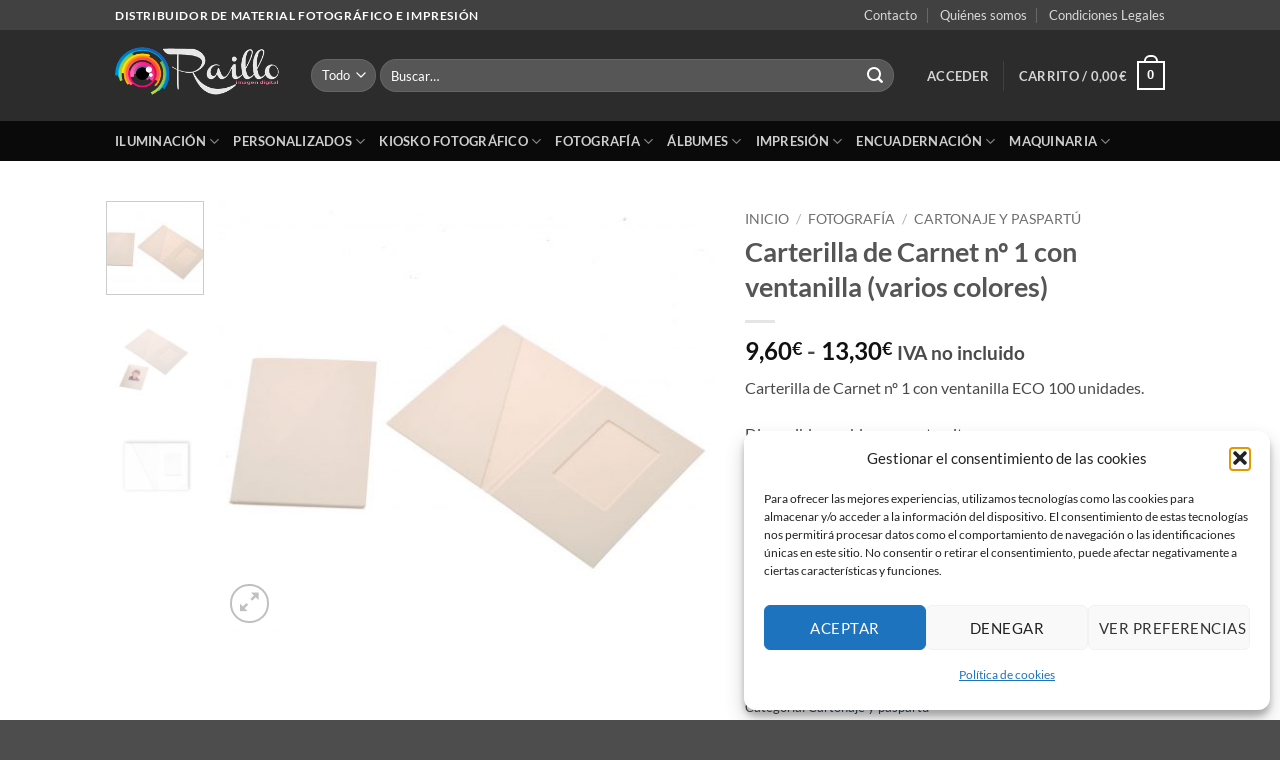

--- FILE ---
content_type: text/html; charset=UTF-8
request_url: https://www.raillo.es/shop/fotografia/cartonaje/carterillas-de-carnet-n-1-con-ventanilla/
body_size: 36301
content:
<!DOCTYPE html>
<html lang="es" prefix="og: https://ogp.me/ns#" class="loading-site no-js">
<head>
	<meta charset="UTF-8" />
	<link rel="profile" href="https://gmpg.org/xfn/11" />
	<link rel="pingback" href="https://www.raillo.es/xmlrpc.php" />

					<script>document.documentElement.className = document.documentElement.className + ' yes-js js_active js'</script>
			<script>(function(html){html.className = html.className.replace(/\bno-js\b/,'js')})(document.documentElement);</script>
<meta name="viewport" content="width=device-width, initial-scale=1" />
<!-- Optimización para motores de búsqueda de Rank Math -  https://rankmath.com/ -->
<title>▷ Carterilla de Carnet nº 1 con ventanilla - RAILLO.ES</title>
<meta name="description" content="Tenemos gran variedad de cartonaje para la presentación de fotos. Compre aquí sus Carterilla de Carnet nº 1 con ventanilla. Consúltenos sin compromiso."/>
<meta name="robots" content="follow, index, max-snippet:-1, max-video-preview:-1, max-image-preview:large"/>
<link rel="canonical" href="https://www.raillo.es/shop/fotografia/cartonaje/carterillas-de-carnet-n-1-con-ventanilla/" />
<meta property="og:locale" content="es_ES" />
<meta property="og:type" content="product" />
<meta property="og:title" content="▷ Carterilla de Carnet nº 1 con ventanilla - RAILLO.ES" />
<meta property="og:description" content="Tenemos gran variedad de cartonaje para la presentación de fotos. Compre aquí sus Carterilla de Carnet nº 1 con ventanilla. Consúltenos sin compromiso." />
<meta property="og:url" content="https://www.raillo.es/shop/fotografia/cartonaje/carterillas-de-carnet-n-1-con-ventanilla/" />
<meta property="og:site_name" content="Raillo Imagen Digital | Proveedor de material fotográfico e impresión" />
<meta property="og:updated_time" content="2026-01-08T18:25:55+01:00" />
<meta property="og:image" content="https://www.raillo.es/wp-content/uploads/2018/09/3681-CARTERILLAS-DE-CARNET-BLANCA.jpg" />
<meta property="og:image:secure_url" content="https://www.raillo.es/wp-content/uploads/2018/09/3681-CARTERILLAS-DE-CARNET-BLANCA.jpg" />
<meta property="og:image:width" content="1516" />
<meta property="og:image:height" content="1318" />
<meta property="og:image:alt" content="CARTERILLAS DE CARNET BLANCA" />
<meta property="og:image:type" content="image/jpeg" />
<meta property="product:availability" content="instock" />
<meta name="twitter:card" content="summary_large_image" />
<meta name="twitter:title" content="▷ Carterilla de Carnet nº 1 con ventanilla - RAILLO.ES" />
<meta name="twitter:description" content="Tenemos gran variedad de cartonaje para la presentación de fotos. Compre aquí sus Carterilla de Carnet nº 1 con ventanilla. Consúltenos sin compromiso." />
<meta name="twitter:image" content="https://www.raillo.es/wp-content/uploads/2018/09/3681-CARTERILLAS-DE-CARNET-BLANCA.jpg" />
<meta name="twitter:label1" content="Precio" />
<meta name="twitter:data1" content="9,60&euro; - 13,30&euro;" />
<meta name="twitter:label2" content="Disponibilidad" />
<meta name="twitter:data2" content="Hay existencias" />
<script type="application/ld+json" class="rank-math-schema">{"@context":"https://schema.org","@graph":[{"@type":["HobbyShop","Organization"],"@id":"https://www.raillo.es/#organization","name":"Comercial RAILLO S.L.","url":"https://www.raillo.es","openingHours":["Monday,Tuesday,Wednesday,Thursday,Friday,Saturday,Sunday 09:00-17:00"]},{"@type":"WebSite","@id":"https://www.raillo.es/#website","url":"https://www.raillo.es","name":"Raillo Imagen Digital | Proveedor de material fotogr\u00e1fico e impresi\u00f3n","alternateName":"Raillo Imagen Digital | Distribuidor de material fotogr\u00e1fico e impresi\u00f3n","publisher":{"@id":"https://www.raillo.es/#organization"},"inLanguage":"es"},{"@type":"ImageObject","@id":"https://www.raillo.es/wp-content/uploads/2018/09/3681-CARTERILLAS-DE-CARNET-BLANCA.jpg","url":"https://www.raillo.es/wp-content/uploads/2018/09/3681-CARTERILLAS-DE-CARNET-BLANCA.jpg","width":"1516","height":"1318","caption":"CARTERILLAS DE CARNET BLANCA","inLanguage":"es"},{"@type":"BreadcrumbList","@id":"https://www.raillo.es/shop/fotografia/cartonaje/carterillas-de-carnet-n-1-con-ventanilla/#breadcrumb","itemListElement":[{"@type":"ListItem","position":"1","item":{"@id":"https://www.raillo.es","name":"Inicio"}},{"@type":"ListItem","position":"2","item":{"@id":"https://www.raillo.es/categoria-producto/fotografia/cartonaje/","name":"Cartonaje y paspart\u00fa"}},{"@type":"ListItem","position":"3","item":{"@id":"https://www.raillo.es/shop/fotografia/cartonaje/carterillas-de-carnet-n-1-con-ventanilla/","name":"Carterilla de Carnet n\u00ba 1 con ventanilla (varios colores)"}}]},{"@type":"ItemPage","@id":"https://www.raillo.es/shop/fotografia/cartonaje/carterillas-de-carnet-n-1-con-ventanilla/#webpage","url":"https://www.raillo.es/shop/fotografia/cartonaje/carterillas-de-carnet-n-1-con-ventanilla/","name":"\u25b7 Carterilla de Carnet n\u00ba 1 con ventanilla - RAILLO.ES","datePublished":"2018-09-14T18:03:18+01:00","dateModified":"2026-01-08T18:25:55+01:00","isPartOf":{"@id":"https://www.raillo.es/#website"},"primaryImageOfPage":{"@id":"https://www.raillo.es/wp-content/uploads/2018/09/3681-CARTERILLAS-DE-CARNET-BLANCA.jpg"},"inLanguage":"es","breadcrumb":{"@id":"https://www.raillo.es/shop/fotografia/cartonaje/carterillas-de-carnet-n-1-con-ventanilla/#breadcrumb"}},{"@type":"Product","name":"\u25b7 Carterilla de Carnet n\u00ba 1 con ventanilla - RAILLO.ES","description":"Tenemos gran variedad de cartonaje para la presentaci\u00f3n de fotos. Compre aqu\u00ed sus Carterilla de Carnet n\u00ba 1 con ventanilla. Cons\u00faltenos sin compromiso.","category":"Fotograf\u00eda &gt; Cartonaje y paspart\u00fa","mainEntityOfPage":{"@id":"https://www.raillo.es/shop/fotografia/cartonaje/carterillas-de-carnet-n-1-con-ventanilla/#webpage"},"image":[{"@type":"ImageObject","url":"https://www.raillo.es/wp-content/uploads/2018/09/3681-CARTERILLAS-DE-CARNET-BLANCA.jpg","height":"1318","width":"1516"},{"@type":"ImageObject","url":"https://www.raillo.es/wp-content/uploads/CARTERILLAS1.jpg","height":"433","width":"433"},{"@type":"ImageObject","url":"https://www.raillo.es/wp-content/uploads/CARTERILLAS2.jpg","height":"433","width":"433"}],"offers":{"@type":"AggregateOffer","lowPrice":"9.60","highPrice":"13.30","offerCount":"2","priceCurrency":"EUR","availability":"http://schema.org/InStock","seller":{"@type":"Organization","@id":"https://www.raillo.es/","name":"Raillo Imagen Digital | Proveedor de material fotogr\u00e1fico e impresi\u00f3n","url":"https://www.raillo.es","logo":""},"url":"https://www.raillo.es/shop/fotografia/cartonaje/carterillas-de-carnet-n-1-con-ventanilla/"},"color":"Blanca | Antracita","@id":"https://www.raillo.es/shop/fotografia/cartonaje/carterillas-de-carnet-n-1-con-ventanilla/#richSnippet"}]}</script>
<!-- /Plugin Rank Math WordPress SEO -->

<link rel='dns-prefetch' href='//www.raillo.es' />
<link rel='prefetch' href='https://www.raillo.es/wp-content/themes/flatsome/assets/js/flatsome.js?ver=e2eddd6c228105dac048' />
<link rel='prefetch' href='https://www.raillo.es/wp-content/themes/flatsome/assets/js/chunk.slider.js?ver=3.20.3' />
<link rel='prefetch' href='https://www.raillo.es/wp-content/themes/flatsome/assets/js/chunk.popups.js?ver=3.20.3' />
<link rel='prefetch' href='https://www.raillo.es/wp-content/themes/flatsome/assets/js/chunk.tooltips.js?ver=3.20.3' />
<link rel='prefetch' href='https://www.raillo.es/wp-content/themes/flatsome/assets/js/woocommerce.js?ver=1c9be63d628ff7c3ff4c' />
<link rel="alternate" type="application/rss+xml" title="Raillo Imagen Digital &raquo; Feed" href="https://www.raillo.es/feed/" />
<link rel="alternate" type="application/rss+xml" title="Raillo Imagen Digital &raquo; Feed de los comentarios" href="https://www.raillo.es/comments/feed/" />
<link rel="alternate" type="application/rss+xml" title="Raillo Imagen Digital &raquo; Comentario Carterilla de Carnet nº 1 con ventanilla (varios colores) del feed" href="https://www.raillo.es/shop/fotografia/cartonaje/carterillas-de-carnet-n-1-con-ventanilla/feed/" />
<link rel="alternate" title="oEmbed (JSON)" type="application/json+oembed" href="https://www.raillo.es/wp-json/oembed/1.0/embed?url=https%3A%2F%2Fwww.raillo.es%2Fshop%2Ffotografia%2Fcartonaje%2Fcarterillas-de-carnet-n-1-con-ventanilla%2F" />
<link rel="alternate" title="oEmbed (XML)" type="text/xml+oembed" href="https://www.raillo.es/wp-json/oembed/1.0/embed?url=https%3A%2F%2Fwww.raillo.es%2Fshop%2Ffotografia%2Fcartonaje%2Fcarterillas-de-carnet-n-1-con-ventanilla%2F&#038;format=xml" />
<style id='wp-img-auto-sizes-contain-inline-css' type='text/css'>
img:is([sizes=auto i],[sizes^="auto," i]){contain-intrinsic-size:3000px 1500px}
/*# sourceURL=wp-img-auto-sizes-contain-inline-css */
</style>
<style id='wp-block-library-inline-css' type='text/css'>
:root{--wp-block-synced-color:#7a00df;--wp-block-synced-color--rgb:122,0,223;--wp-bound-block-color:var(--wp-block-synced-color);--wp-editor-canvas-background:#ddd;--wp-admin-theme-color:#007cba;--wp-admin-theme-color--rgb:0,124,186;--wp-admin-theme-color-darker-10:#006ba1;--wp-admin-theme-color-darker-10--rgb:0,107,160.5;--wp-admin-theme-color-darker-20:#005a87;--wp-admin-theme-color-darker-20--rgb:0,90,135;--wp-admin-border-width-focus:2px}@media (min-resolution:192dpi){:root{--wp-admin-border-width-focus:1.5px}}.wp-element-button{cursor:pointer}:root .has-very-light-gray-background-color{background-color:#eee}:root .has-very-dark-gray-background-color{background-color:#313131}:root .has-very-light-gray-color{color:#eee}:root .has-very-dark-gray-color{color:#313131}:root .has-vivid-green-cyan-to-vivid-cyan-blue-gradient-background{background:linear-gradient(135deg,#00d084,#0693e3)}:root .has-purple-crush-gradient-background{background:linear-gradient(135deg,#34e2e4,#4721fb 50%,#ab1dfe)}:root .has-hazy-dawn-gradient-background{background:linear-gradient(135deg,#faaca8,#dad0ec)}:root .has-subdued-olive-gradient-background{background:linear-gradient(135deg,#fafae1,#67a671)}:root .has-atomic-cream-gradient-background{background:linear-gradient(135deg,#fdd79a,#004a59)}:root .has-nightshade-gradient-background{background:linear-gradient(135deg,#330968,#31cdcf)}:root .has-midnight-gradient-background{background:linear-gradient(135deg,#020381,#2874fc)}:root{--wp--preset--font-size--normal:16px;--wp--preset--font-size--huge:42px}.has-regular-font-size{font-size:1em}.has-larger-font-size{font-size:2.625em}.has-normal-font-size{font-size:var(--wp--preset--font-size--normal)}.has-huge-font-size{font-size:var(--wp--preset--font-size--huge)}.has-text-align-center{text-align:center}.has-text-align-left{text-align:left}.has-text-align-right{text-align:right}.has-fit-text{white-space:nowrap!important}#end-resizable-editor-section{display:none}.aligncenter{clear:both}.items-justified-left{justify-content:flex-start}.items-justified-center{justify-content:center}.items-justified-right{justify-content:flex-end}.items-justified-space-between{justify-content:space-between}.screen-reader-text{border:0;clip-path:inset(50%);height:1px;margin:-1px;overflow:hidden;padding:0;position:absolute;width:1px;word-wrap:normal!important}.screen-reader-text:focus{background-color:#ddd;clip-path:none;color:#444;display:block;font-size:1em;height:auto;left:5px;line-height:normal;padding:15px 23px 14px;text-decoration:none;top:5px;width:auto;z-index:100000}html :where(.has-border-color){border-style:solid}html :where([style*=border-top-color]){border-top-style:solid}html :where([style*=border-right-color]){border-right-style:solid}html :where([style*=border-bottom-color]){border-bottom-style:solid}html :where([style*=border-left-color]){border-left-style:solid}html :where([style*=border-width]){border-style:solid}html :where([style*=border-top-width]){border-top-style:solid}html :where([style*=border-right-width]){border-right-style:solid}html :where([style*=border-bottom-width]){border-bottom-style:solid}html :where([style*=border-left-width]){border-left-style:solid}html :where(img[class*=wp-image-]){height:auto;max-width:100%}:where(figure){margin:0 0 1em}html :where(.is-position-sticky){--wp-admin--admin-bar--position-offset:var(--wp-admin--admin-bar--height,0px)}@media screen and (max-width:600px){html :where(.is-position-sticky){--wp-admin--admin-bar--position-offset:0px}}

/*# sourceURL=wp-block-library-inline-css */
</style><style id='global-styles-inline-css' type='text/css'>
:root{--wp--preset--aspect-ratio--square: 1;--wp--preset--aspect-ratio--4-3: 4/3;--wp--preset--aspect-ratio--3-4: 3/4;--wp--preset--aspect-ratio--3-2: 3/2;--wp--preset--aspect-ratio--2-3: 2/3;--wp--preset--aspect-ratio--16-9: 16/9;--wp--preset--aspect-ratio--9-16: 9/16;--wp--preset--color--black: #000000;--wp--preset--color--cyan-bluish-gray: #abb8c3;--wp--preset--color--white: #ffffff;--wp--preset--color--pale-pink: #f78da7;--wp--preset--color--vivid-red: #cf2e2e;--wp--preset--color--luminous-vivid-orange: #ff6900;--wp--preset--color--luminous-vivid-amber: #fcb900;--wp--preset--color--light-green-cyan: #7bdcb5;--wp--preset--color--vivid-green-cyan: #00d084;--wp--preset--color--pale-cyan-blue: #8ed1fc;--wp--preset--color--vivid-cyan-blue: #0693e3;--wp--preset--color--vivid-purple: #9b51e0;--wp--preset--color--primary: #446084;--wp--preset--color--secondary: #C05530;--wp--preset--color--success: #627D47;--wp--preset--color--alert: #b20000;--wp--preset--gradient--vivid-cyan-blue-to-vivid-purple: linear-gradient(135deg,rgb(6,147,227) 0%,rgb(155,81,224) 100%);--wp--preset--gradient--light-green-cyan-to-vivid-green-cyan: linear-gradient(135deg,rgb(122,220,180) 0%,rgb(0,208,130) 100%);--wp--preset--gradient--luminous-vivid-amber-to-luminous-vivid-orange: linear-gradient(135deg,rgb(252,185,0) 0%,rgb(255,105,0) 100%);--wp--preset--gradient--luminous-vivid-orange-to-vivid-red: linear-gradient(135deg,rgb(255,105,0) 0%,rgb(207,46,46) 100%);--wp--preset--gradient--very-light-gray-to-cyan-bluish-gray: linear-gradient(135deg,rgb(238,238,238) 0%,rgb(169,184,195) 100%);--wp--preset--gradient--cool-to-warm-spectrum: linear-gradient(135deg,rgb(74,234,220) 0%,rgb(151,120,209) 20%,rgb(207,42,186) 40%,rgb(238,44,130) 60%,rgb(251,105,98) 80%,rgb(254,248,76) 100%);--wp--preset--gradient--blush-light-purple: linear-gradient(135deg,rgb(255,206,236) 0%,rgb(152,150,240) 100%);--wp--preset--gradient--blush-bordeaux: linear-gradient(135deg,rgb(254,205,165) 0%,rgb(254,45,45) 50%,rgb(107,0,62) 100%);--wp--preset--gradient--luminous-dusk: linear-gradient(135deg,rgb(255,203,112) 0%,rgb(199,81,192) 50%,rgb(65,88,208) 100%);--wp--preset--gradient--pale-ocean: linear-gradient(135deg,rgb(255,245,203) 0%,rgb(182,227,212) 50%,rgb(51,167,181) 100%);--wp--preset--gradient--electric-grass: linear-gradient(135deg,rgb(202,248,128) 0%,rgb(113,206,126) 100%);--wp--preset--gradient--midnight: linear-gradient(135deg,rgb(2,3,129) 0%,rgb(40,116,252) 100%);--wp--preset--font-size--small: 13px;--wp--preset--font-size--medium: 20px;--wp--preset--font-size--large: 36px;--wp--preset--font-size--x-large: 42px;--wp--preset--spacing--20: 0.44rem;--wp--preset--spacing--30: 0.67rem;--wp--preset--spacing--40: 1rem;--wp--preset--spacing--50: 1.5rem;--wp--preset--spacing--60: 2.25rem;--wp--preset--spacing--70: 3.38rem;--wp--preset--spacing--80: 5.06rem;--wp--preset--shadow--natural: 6px 6px 9px rgba(0, 0, 0, 0.2);--wp--preset--shadow--deep: 12px 12px 50px rgba(0, 0, 0, 0.4);--wp--preset--shadow--sharp: 6px 6px 0px rgba(0, 0, 0, 0.2);--wp--preset--shadow--outlined: 6px 6px 0px -3px rgb(255, 255, 255), 6px 6px rgb(0, 0, 0);--wp--preset--shadow--crisp: 6px 6px 0px rgb(0, 0, 0);}:where(body) { margin: 0; }.wp-site-blocks > .alignleft { float: left; margin-right: 2em; }.wp-site-blocks > .alignright { float: right; margin-left: 2em; }.wp-site-blocks > .aligncenter { justify-content: center; margin-left: auto; margin-right: auto; }:where(.is-layout-flex){gap: 0.5em;}:where(.is-layout-grid){gap: 0.5em;}.is-layout-flow > .alignleft{float: left;margin-inline-start: 0;margin-inline-end: 2em;}.is-layout-flow > .alignright{float: right;margin-inline-start: 2em;margin-inline-end: 0;}.is-layout-flow > .aligncenter{margin-left: auto !important;margin-right: auto !important;}.is-layout-constrained > .alignleft{float: left;margin-inline-start: 0;margin-inline-end: 2em;}.is-layout-constrained > .alignright{float: right;margin-inline-start: 2em;margin-inline-end: 0;}.is-layout-constrained > .aligncenter{margin-left: auto !important;margin-right: auto !important;}.is-layout-constrained > :where(:not(.alignleft):not(.alignright):not(.alignfull)){margin-left: auto !important;margin-right: auto !important;}body .is-layout-flex{display: flex;}.is-layout-flex{flex-wrap: wrap;align-items: center;}.is-layout-flex > :is(*, div){margin: 0;}body .is-layout-grid{display: grid;}.is-layout-grid > :is(*, div){margin: 0;}body{padding-top: 0px;padding-right: 0px;padding-bottom: 0px;padding-left: 0px;}a:where(:not(.wp-element-button)){text-decoration: none;}:root :where(.wp-element-button, .wp-block-button__link){background-color: #32373c;border-width: 0;color: #fff;font-family: inherit;font-size: inherit;font-style: inherit;font-weight: inherit;letter-spacing: inherit;line-height: inherit;padding-top: calc(0.667em + 2px);padding-right: calc(1.333em + 2px);padding-bottom: calc(0.667em + 2px);padding-left: calc(1.333em + 2px);text-decoration: none;text-transform: inherit;}.has-black-color{color: var(--wp--preset--color--black) !important;}.has-cyan-bluish-gray-color{color: var(--wp--preset--color--cyan-bluish-gray) !important;}.has-white-color{color: var(--wp--preset--color--white) !important;}.has-pale-pink-color{color: var(--wp--preset--color--pale-pink) !important;}.has-vivid-red-color{color: var(--wp--preset--color--vivid-red) !important;}.has-luminous-vivid-orange-color{color: var(--wp--preset--color--luminous-vivid-orange) !important;}.has-luminous-vivid-amber-color{color: var(--wp--preset--color--luminous-vivid-amber) !important;}.has-light-green-cyan-color{color: var(--wp--preset--color--light-green-cyan) !important;}.has-vivid-green-cyan-color{color: var(--wp--preset--color--vivid-green-cyan) !important;}.has-pale-cyan-blue-color{color: var(--wp--preset--color--pale-cyan-blue) !important;}.has-vivid-cyan-blue-color{color: var(--wp--preset--color--vivid-cyan-blue) !important;}.has-vivid-purple-color{color: var(--wp--preset--color--vivid-purple) !important;}.has-primary-color{color: var(--wp--preset--color--primary) !important;}.has-secondary-color{color: var(--wp--preset--color--secondary) !important;}.has-success-color{color: var(--wp--preset--color--success) !important;}.has-alert-color{color: var(--wp--preset--color--alert) !important;}.has-black-background-color{background-color: var(--wp--preset--color--black) !important;}.has-cyan-bluish-gray-background-color{background-color: var(--wp--preset--color--cyan-bluish-gray) !important;}.has-white-background-color{background-color: var(--wp--preset--color--white) !important;}.has-pale-pink-background-color{background-color: var(--wp--preset--color--pale-pink) !important;}.has-vivid-red-background-color{background-color: var(--wp--preset--color--vivid-red) !important;}.has-luminous-vivid-orange-background-color{background-color: var(--wp--preset--color--luminous-vivid-orange) !important;}.has-luminous-vivid-amber-background-color{background-color: var(--wp--preset--color--luminous-vivid-amber) !important;}.has-light-green-cyan-background-color{background-color: var(--wp--preset--color--light-green-cyan) !important;}.has-vivid-green-cyan-background-color{background-color: var(--wp--preset--color--vivid-green-cyan) !important;}.has-pale-cyan-blue-background-color{background-color: var(--wp--preset--color--pale-cyan-blue) !important;}.has-vivid-cyan-blue-background-color{background-color: var(--wp--preset--color--vivid-cyan-blue) !important;}.has-vivid-purple-background-color{background-color: var(--wp--preset--color--vivid-purple) !important;}.has-primary-background-color{background-color: var(--wp--preset--color--primary) !important;}.has-secondary-background-color{background-color: var(--wp--preset--color--secondary) !important;}.has-success-background-color{background-color: var(--wp--preset--color--success) !important;}.has-alert-background-color{background-color: var(--wp--preset--color--alert) !important;}.has-black-border-color{border-color: var(--wp--preset--color--black) !important;}.has-cyan-bluish-gray-border-color{border-color: var(--wp--preset--color--cyan-bluish-gray) !important;}.has-white-border-color{border-color: var(--wp--preset--color--white) !important;}.has-pale-pink-border-color{border-color: var(--wp--preset--color--pale-pink) !important;}.has-vivid-red-border-color{border-color: var(--wp--preset--color--vivid-red) !important;}.has-luminous-vivid-orange-border-color{border-color: var(--wp--preset--color--luminous-vivid-orange) !important;}.has-luminous-vivid-amber-border-color{border-color: var(--wp--preset--color--luminous-vivid-amber) !important;}.has-light-green-cyan-border-color{border-color: var(--wp--preset--color--light-green-cyan) !important;}.has-vivid-green-cyan-border-color{border-color: var(--wp--preset--color--vivid-green-cyan) !important;}.has-pale-cyan-blue-border-color{border-color: var(--wp--preset--color--pale-cyan-blue) !important;}.has-vivid-cyan-blue-border-color{border-color: var(--wp--preset--color--vivid-cyan-blue) !important;}.has-vivid-purple-border-color{border-color: var(--wp--preset--color--vivid-purple) !important;}.has-primary-border-color{border-color: var(--wp--preset--color--primary) !important;}.has-secondary-border-color{border-color: var(--wp--preset--color--secondary) !important;}.has-success-border-color{border-color: var(--wp--preset--color--success) !important;}.has-alert-border-color{border-color: var(--wp--preset--color--alert) !important;}.has-vivid-cyan-blue-to-vivid-purple-gradient-background{background: var(--wp--preset--gradient--vivid-cyan-blue-to-vivid-purple) !important;}.has-light-green-cyan-to-vivid-green-cyan-gradient-background{background: var(--wp--preset--gradient--light-green-cyan-to-vivid-green-cyan) !important;}.has-luminous-vivid-amber-to-luminous-vivid-orange-gradient-background{background: var(--wp--preset--gradient--luminous-vivid-amber-to-luminous-vivid-orange) !important;}.has-luminous-vivid-orange-to-vivid-red-gradient-background{background: var(--wp--preset--gradient--luminous-vivid-orange-to-vivid-red) !important;}.has-very-light-gray-to-cyan-bluish-gray-gradient-background{background: var(--wp--preset--gradient--very-light-gray-to-cyan-bluish-gray) !important;}.has-cool-to-warm-spectrum-gradient-background{background: var(--wp--preset--gradient--cool-to-warm-spectrum) !important;}.has-blush-light-purple-gradient-background{background: var(--wp--preset--gradient--blush-light-purple) !important;}.has-blush-bordeaux-gradient-background{background: var(--wp--preset--gradient--blush-bordeaux) !important;}.has-luminous-dusk-gradient-background{background: var(--wp--preset--gradient--luminous-dusk) !important;}.has-pale-ocean-gradient-background{background: var(--wp--preset--gradient--pale-ocean) !important;}.has-electric-grass-gradient-background{background: var(--wp--preset--gradient--electric-grass) !important;}.has-midnight-gradient-background{background: var(--wp--preset--gradient--midnight) !important;}.has-small-font-size{font-size: var(--wp--preset--font-size--small) !important;}.has-medium-font-size{font-size: var(--wp--preset--font-size--medium) !important;}.has-large-font-size{font-size: var(--wp--preset--font-size--large) !important;}.has-x-large-font-size{font-size: var(--wp--preset--font-size--x-large) !important;}
/*# sourceURL=global-styles-inline-css */
</style>

<style id='woocommerce-inline-inline-css' type='text/css'>
.woocommerce form .form-row .required { visibility: visible; }
/*# sourceURL=woocommerce-inline-inline-css */
</style>
<link rel='stylesheet' id='wpo_min-header-0-css' href='https://www.raillo.es/wp-content/cache/wpo-minify/1765358654/assets/wpo-minify-header-62d8a200.min.css' type='text/css' media='all' />
<script type="text/javascript">
            window._nslDOMReady = (function () {
                const executedCallbacks = new Set();
            
                return function (callback) {
                    /**
                    * Third parties might dispatch DOMContentLoaded events, so we need to ensure that we only run our callback once!
                    */
                    if (executedCallbacks.has(callback)) return;
            
                    const wrappedCallback = function () {
                        if (executedCallbacks.has(callback)) return;
                        executedCallbacks.add(callback);
                        callback();
                    };
            
                    if (document.readyState === "complete" || document.readyState === "interactive") {
                        wrappedCallback();
                    } else {
                        document.addEventListener("DOMContentLoaded", wrappedCallback);
                    }
                };
            })();
        </script><script type="text/javascript" src="https://www.raillo.es/wp-content/cache/wpo-minify/1765358654/assets/wpo-minify-header-7b810e45.min.js" id="wpo_min-header-0-js"></script>
<script type="text/javascript" id="wpo_min-header-1-js-extra">
/* <![CDATA[ */
var wc_add_to_cart_params = {"ajax_url":"/wp-admin/admin-ajax.php","wc_ajax_url":"/?wc-ajax=%%endpoint%%","i18n_view_cart":"Ver carrito","cart_url":"https://www.raillo.es/carrito/","is_cart":"","cart_redirect_after_add":"no"};
var wc_single_product_params = {"i18n_required_rating_text":"Por favor elige una puntuaci\u00f3n","i18n_rating_options":["1 de 5 estrellas","2 de 5 estrellas","3 de 5 estrellas","4 de 5 estrellas","5 de 5 estrellas"],"i18n_product_gallery_trigger_text":"Ver galer\u00eda de im\u00e1genes a pantalla completa","review_rating_required":"yes","flexslider":{"rtl":false,"animation":"slide","smoothHeight":true,"directionNav":false,"controlNav":"thumbnails","slideshow":false,"animationSpeed":500,"animationLoop":false,"allowOneSlide":false},"zoom_enabled":"","zoom_options":[],"photoswipe_enabled":"1","photoswipe_options":{"shareEl":false,"closeOnScroll":false,"history":false,"hideAnimationDuration":0,"showAnimationDuration":0},"flexslider_enabled":""};
var woocommerce_params = {"ajax_url":"/wp-admin/admin-ajax.php","wc_ajax_url":"/?wc-ajax=%%endpoint%%","i18n_password_show":"Mostrar contrase\u00f1a","i18n_password_hide":"Ocultar contrase\u00f1a"};
//# sourceURL=wpo_min-header-1-js-extra
/* ]]> */
</script>
<script type="text/javascript" src="https://www.raillo.es/wp-content/cache/wpo-minify/1765358654/assets/wpo-minify-header-910d5ac6.min.js" id="wpo_min-header-1-js" defer="defer" data-wp-strategy="defer"></script>
<script type="text/javascript" id="wpo_min-header-2-js-extra">
/* <![CDATA[ */
var conditional_shipping_settings = {"trigger_fields":[]};
//# sourceURL=wpo_min-header-2-js-extra
/* ]]> */
</script>
<script type="text/javascript" src="https://www.raillo.es/wp-content/cache/wpo-minify/1765358654/assets/wpo-minify-header-35282e91.min.js" id="wpo_min-header-2-js"></script>
<link rel="https://api.w.org/" href="https://www.raillo.es/wp-json/" /><link rel="alternate" title="JSON" type="application/json" href="https://www.raillo.es/wp-json/wp/v2/product/3625" /><link rel="EditURI" type="application/rsd+xml" title="RSD" href="https://www.raillo.es/xmlrpc.php?rsd" />
<meta name="generator" content="WordPress 6.9" />
<link rel='shortlink' href='https://www.raillo.es/?p=3625' />
<style>.product .images {position: relative;}</style>
		<!-- GA Google Analytics @ https://m0n.co/ga -->
		<script async src="https://www.googletagmanager.com/gtag/js?id=UA-55963189-8"></script>
		<script>
			window.dataLayer = window.dataLayer || [];
			function gtag(){dataLayer.push(arguments);}
			gtag('js', new Date());
			gtag('config', 'UA-55963189-8');
		</script>

	<meta name="wwp" content="yes" /><!-- This site is powered by WooCommerce Redsys Gateway Light v.6.5.0 - https://es.wordpress.org/plugins/woo-redsys-gateway-light/ -->			<style>.cmplz-hidden {
					display: none !important;
				}</style>	<noscript><style>.woocommerce-product-gallery{ opacity: 1 !important; }</style></noscript>
	<link rel="icon" href="https://www.raillo.es/wp-content/uploads/cropped-LOGOrailloWEB-32x32.png" sizes="32x32" />
<link rel="icon" href="https://www.raillo.es/wp-content/uploads/cropped-LOGOrailloWEB-192x192.png" sizes="192x192" />
<link rel="apple-touch-icon" href="https://www.raillo.es/wp-content/uploads/cropped-LOGOrailloWEB-180x180.png" />
<meta name="msapplication-TileImage" content="https://www.raillo.es/wp-content/uploads/cropped-LOGOrailloWEB-270x270.png" />
<style id="custom-css" type="text/css">:root {--primary-color: #446084;--fs-color-primary: #446084;--fs-color-secondary: #C05530;--fs-color-success: #627D47;--fs-color-alert: #b20000;--fs-color-base: #4a4a4a;--fs-experimental-link-color: #334862;--fs-experimental-link-color-hover: #111;}.tooltipster-base {--tooltip-color: #fff;--tooltip-bg-color: #000;}.off-canvas-right .mfp-content, .off-canvas-left .mfp-content {--drawer-width: 300px;}.off-canvas .mfp-content.off-canvas-cart {--drawer-width: 360px;}.header-main{height: 91px}#logo img{max-height: 91px}#logo{width:166px;}.header-bottom{min-height: 10px}.header-top{min-height: 30px}.transparent .header-main{height: 30px}.transparent #logo img{max-height: 30px}.has-transparent + .page-title:first-of-type,.has-transparent + #main > .page-title,.has-transparent + #main > div > .page-title,.has-transparent + #main .page-header-wrapper:first-of-type .page-title{padding-top: 110px;}.header.show-on-scroll,.stuck .header-main{height:70px!important}.stuck #logo img{max-height: 70px!important}.search-form{ width: 95%;}.header-bg-color {background-color: rgba(22,22,22,0.9)}.header-bottom {background-color: #0a0a0a}@media (max-width: 549px) {.header-main{height: 70px}#logo img{max-height: 70px}}.header-top{background-color:rgba(94,94,94,0.42)!important;}body{font-family: Lato, sans-serif;}body {font-weight: 400;font-style: normal;}.nav > li > a {font-family: Lato, sans-serif;}.mobile-sidebar-levels-2 .nav > li > ul > li > a {font-family: Lato, sans-serif;}.nav > li > a,.mobile-sidebar-levels-2 .nav > li > ul > li > a {font-weight: 700;font-style: normal;}h1,h2,h3,h4,h5,h6,.heading-font, .off-canvas-center .nav-sidebar.nav-vertical > li > a{font-family: Lato, sans-serif;}h1,h2,h3,h4,h5,h6,.heading-font,.banner h1,.banner h2 {font-weight: 700;font-style: normal;}.alt-font{font-family: "Dancing Script", sans-serif;}.alt-font {font-weight: 400!important;font-style: normal!important;}.has-equal-box-heights .box-image {padding-top: 100%;}.shop-page-title.featured-title .title-bg{ background-image: url(https://www.raillo.es/wp-content/uploads/2018/09/3681-CARTERILLAS-DE-CARNET-BLANCA.jpg)!important;}@media screen and (min-width: 550px){.products .box-vertical .box-image{min-width: 247px!important;width: 247px!important;}}.nav-vertical-fly-out > li + li {border-top-width: 1px; border-top-style: solid;}.label-new.menu-item > a:after{content:"Nuevo";}.label-hot.menu-item > a:after{content:"Caliente";}.label-sale.menu-item > a:after{content:"Oferta";}.label-popular.menu-item > a:after{content:"Populares";}</style><style id="kirki-inline-styles">/* latin-ext */
@font-face {
  font-family: 'Lato';
  font-style: normal;
  font-weight: 400;
  font-display: swap;
  src: url(https://www.raillo.es/wp-content/fonts/lato/S6uyw4BMUTPHjxAwXjeu.woff2) format('woff2');
  unicode-range: U+0100-02BA, U+02BD-02C5, U+02C7-02CC, U+02CE-02D7, U+02DD-02FF, U+0304, U+0308, U+0329, U+1D00-1DBF, U+1E00-1E9F, U+1EF2-1EFF, U+2020, U+20A0-20AB, U+20AD-20C0, U+2113, U+2C60-2C7F, U+A720-A7FF;
}
/* latin */
@font-face {
  font-family: 'Lato';
  font-style: normal;
  font-weight: 400;
  font-display: swap;
  src: url(https://www.raillo.es/wp-content/fonts/lato/S6uyw4BMUTPHjx4wXg.woff2) format('woff2');
  unicode-range: U+0000-00FF, U+0131, U+0152-0153, U+02BB-02BC, U+02C6, U+02DA, U+02DC, U+0304, U+0308, U+0329, U+2000-206F, U+20AC, U+2122, U+2191, U+2193, U+2212, U+2215, U+FEFF, U+FFFD;
}
/* latin-ext */
@font-face {
  font-family: 'Lato';
  font-style: normal;
  font-weight: 700;
  font-display: swap;
  src: url(https://www.raillo.es/wp-content/fonts/lato/S6u9w4BMUTPHh6UVSwaPGR_p.woff2) format('woff2');
  unicode-range: U+0100-02BA, U+02BD-02C5, U+02C7-02CC, U+02CE-02D7, U+02DD-02FF, U+0304, U+0308, U+0329, U+1D00-1DBF, U+1E00-1E9F, U+1EF2-1EFF, U+2020, U+20A0-20AB, U+20AD-20C0, U+2113, U+2C60-2C7F, U+A720-A7FF;
}
/* latin */
@font-face {
  font-family: 'Lato';
  font-style: normal;
  font-weight: 700;
  font-display: swap;
  src: url(https://www.raillo.es/wp-content/fonts/lato/S6u9w4BMUTPHh6UVSwiPGQ.woff2) format('woff2');
  unicode-range: U+0000-00FF, U+0131, U+0152-0153, U+02BB-02BC, U+02C6, U+02DA, U+02DC, U+0304, U+0308, U+0329, U+2000-206F, U+20AC, U+2122, U+2191, U+2193, U+2212, U+2215, U+FEFF, U+FFFD;
}/* vietnamese */
@font-face {
  font-family: 'Dancing Script';
  font-style: normal;
  font-weight: 400;
  font-display: swap;
  src: url(https://www.raillo.es/wp-content/fonts/dancing-script/If2cXTr6YS-zF4S-kcSWSVi_sxjsohD9F50Ruu7BMSo3Rep8ltA.woff2) format('woff2');
  unicode-range: U+0102-0103, U+0110-0111, U+0128-0129, U+0168-0169, U+01A0-01A1, U+01AF-01B0, U+0300-0301, U+0303-0304, U+0308-0309, U+0323, U+0329, U+1EA0-1EF9, U+20AB;
}
/* latin-ext */
@font-face {
  font-family: 'Dancing Script';
  font-style: normal;
  font-weight: 400;
  font-display: swap;
  src: url(https://www.raillo.es/wp-content/fonts/dancing-script/If2cXTr6YS-zF4S-kcSWSVi_sxjsohD9F50Ruu7BMSo3ROp8ltA.woff2) format('woff2');
  unicode-range: U+0100-02BA, U+02BD-02C5, U+02C7-02CC, U+02CE-02D7, U+02DD-02FF, U+0304, U+0308, U+0329, U+1D00-1DBF, U+1E00-1E9F, U+1EF2-1EFF, U+2020, U+20A0-20AB, U+20AD-20C0, U+2113, U+2C60-2C7F, U+A720-A7FF;
}
/* latin */
@font-face {
  font-family: 'Dancing Script';
  font-style: normal;
  font-weight: 400;
  font-display: swap;
  src: url(https://www.raillo.es/wp-content/fonts/dancing-script/If2cXTr6YS-zF4S-kcSWSVi_sxjsohD9F50Ruu7BMSo3Sup8.woff2) format('woff2');
  unicode-range: U+0000-00FF, U+0131, U+0152-0153, U+02BB-02BC, U+02C6, U+02DA, U+02DC, U+0304, U+0308, U+0329, U+2000-206F, U+20AC, U+2122, U+2191, U+2193, U+2212, U+2215, U+FEFF, U+FFFD;
}</style><link rel='stylesheet' id='wpo_min-footer-0-css' href='https://www.raillo.es/wp-content/cache/wpo-minify/1765358654/assets/wpo-minify-footer-ed3f2e31.min.css' type='text/css' media='all' />
</head>

<body data-rsssl=1 data-cmplz=1 class="wp-singular product-template-default single single-product postid-3625 wp-theme-flatsome wp-child-theme-flatsome-child theme-flatsome woocommerce woocommerce-page woocommerce-no-js lightbox nav-dropdown-has-arrow nav-dropdown-has-shadow nav-dropdown-has-border">


<a class="skip-link screen-reader-text" href="#main">Saltar al contenido</a>

<div id="wrapper">

	
	<header id="header" class="header has-sticky sticky-jump">
		<div class="header-wrapper">
			<div id="top-bar" class="header-top hide-for-sticky nav-dark hide-for-medium">
    <div class="flex-row container">
      <div class="flex-col hide-for-medium flex-left">
          <ul class="nav nav-left medium-nav-center nav-small  nav-divided">
              <li class="html custom html_topbar_left"><strong class="uppercase">Distribuidor de material fotográfico e impresión</strong></li>          </ul>
      </div>

      <div class="flex-col hide-for-medium flex-center">
          <ul class="nav nav-center nav-small  nav-divided">
                        </ul>
      </div>

      <div class="flex-col hide-for-medium flex-right">
         <ul class="nav top-bar-nav nav-right nav-small  nav-divided">
              <li id="menu-item-3872" class="menu-item menu-item-type-post_type menu-item-object-page menu-item-3872 menu-item-design-default"><a href="https://www.raillo.es/contacto/" class="nav-top-link">Contacto</a></li>
<li id="menu-item-3873" class="menu-item menu-item-type-post_type menu-item-object-page menu-item-3873 menu-item-design-default"><a href="https://www.raillo.es/quienes-somos/" class="nav-top-link">Quiénes somos</a></li>
<li id="menu-item-3878" class="menu-item menu-item-type-post_type menu-item-object-page menu-item-privacy-policy menu-item-3878 menu-item-design-default"><a rel="privacy-policy" href="https://www.raillo.es/legal/" class="nav-top-link">Condiciones Legales</a></li>
          </ul>
      </div>

      
    </div>
</div>
<div id="masthead" class="header-main nav-dark">
      <div class="header-inner flex-row container logo-left medium-logo-center" role="navigation">

          <!-- Logo -->
          <div id="logo" class="flex-col logo">
            
<!-- Header logo -->
<a href="https://www.raillo.es/" title="Raillo Imagen Digital - Mayorista de material fotográfico" rel="home">
		<img width="300" height="102" src="https://www.raillo.es/wp-content/uploads/2018/11/logo-raillo-web.png" class="header_logo header-logo" alt="Raillo Imagen Digital"/><img  width="300" height="102" src="https://www.raillo.es/wp-content/uploads/2018/11/logo-raillo-web.png" class="header-logo-dark" alt="Raillo Imagen Digital"/></a>
          </div>

          <!-- Mobile Left Elements -->
          <div class="flex-col show-for-medium flex-left">
            <ul class="mobile-nav nav nav-left ">
              <li class="nav-icon has-icon">
			<a href="#" class="is-small" data-open="#main-menu" data-pos="left" data-bg="main-menu-overlay" role="button" aria-label="Menú" aria-controls="main-menu" aria-expanded="false" aria-haspopup="dialog" data-flatsome-role-button>
			<i class="icon-menu" aria-hidden="true"></i>					</a>
	</li>
            </ul>
          </div>

          <!-- Left Elements -->
          <div class="flex-col hide-for-medium flex-left
            flex-grow">
            <ul class="header-nav header-nav-main nav nav-left  nav-uppercase" >
              <li class="header-search-form search-form html relative has-icon">
	<div class="header-search-form-wrapper">
		<div class="searchform-wrapper ux-search-box relative form-flat is-normal"><form role="search" method="get" class="searchform" action="https://www.raillo.es/">
	<div class="flex-row relative">
					<div class="flex-col search-form-categories">
				<select class="search_categories resize-select mb-0" name="product_cat"><option value="" selected='selected'>Todo</option><option value="albumes-y-cajas">Álbumes y Cajas</option><option value="encuadernacion">Encuadernación</option><option value="fotografia">Fotografía</option><option value="iluminacion">Iluminación</option><option value="impresion">Impresión</option><option value="kiosko-fotografico">Kiosko Fotográfico</option><option value="maquinaria">Maquinaria</option><option value="ofertas-y-liquidacion">Ofertas y Liquidación</option><option value="personalizados">Personalizados</option></select>			</div>
						<div class="flex-col flex-grow">
			<label class="screen-reader-text" for="woocommerce-product-search-field-0">Buscar por:</label>
			<input type="search" id="woocommerce-product-search-field-0" class="search-field mb-0" placeholder="Buscar&hellip;" value="" name="s" />
			<input type="hidden" name="post_type" value="product" />
					</div>
		<div class="flex-col">
			<button type="submit" value="Buscar" class="ux-search-submit submit-button secondary button  icon mb-0" aria-label="Enviar">
				<i class="icon-search" aria-hidden="true"></i>			</button>
		</div>
	</div>
	<div class="live-search-results text-left z-top"></div>
</form>
</div>	</div>
</li>
            </ul>
          </div>

          <!-- Right Elements -->
          <div class="flex-col hide-for-medium flex-right">
            <ul class="header-nav header-nav-main nav nav-right  nav-uppercase">
              
<li class="account-item has-icon">

	<a href="https://www.raillo.es/mi-cuenta/" class="nav-top-link nav-top-not-logged-in is-small" title="Acceder" role="button" data-open="#login-form-popup" aria-controls="login-form-popup" aria-expanded="false" aria-haspopup="dialog" data-flatsome-role-button>
					<span>
			Acceder			</span>
				</a>




</li>
<li class="header-divider"></li><li class="cart-item has-icon has-dropdown">

<a href="https://www.raillo.es/carrito/" class="header-cart-link nav-top-link is-small" title="Carrito" aria-label="Ver carrito" aria-expanded="false" aria-haspopup="true" role="button" data-flatsome-role-button>

<span class="header-cart-title">
   Carrito   /      <span class="cart-price"><span class="woocommerce-Price-amount amount"><bdi>0,00<span class="woocommerce-Price-currencySymbol">&euro;</span></bdi></span></span>
  </span>

    <span class="cart-icon image-icon">
    <strong>0</strong>
  </span>
  </a>

 <ul class="nav-dropdown nav-dropdown-default">
    <li class="html widget_shopping_cart">
      <div class="widget_shopping_cart_content">
        

	<div class="ux-mini-cart-empty flex flex-row-col text-center pt pb">
				<div class="ux-mini-cart-empty-icon">
			<svg aria-hidden="true" xmlns="http://www.w3.org/2000/svg" viewBox="0 0 17 19" style="opacity:.1;height:80px;">
				<path d="M8.5 0C6.7 0 5.3 1.2 5.3 2.7v2H2.1c-.3 0-.6.3-.7.7L0 18.2c0 .4.2.8.6.8h15.7c.4 0 .7-.3.7-.7v-.1L15.6 5.4c0-.3-.3-.6-.7-.6h-3.2v-2c0-1.6-1.4-2.8-3.2-2.8zM6.7 2.7c0-.8.8-1.4 1.8-1.4s1.8.6 1.8 1.4v2H6.7v-2zm7.5 3.4 1.3 11.5h-14L2.8 6.1h2.5v1.4c0 .4.3.7.7.7.4 0 .7-.3.7-.7V6.1h3.5v1.4c0 .4.3.7.7.7s.7-.3.7-.7V6.1h2.6z" fill-rule="evenodd" clip-rule="evenodd" fill="currentColor"></path>
			</svg>
		</div>
				<p class="woocommerce-mini-cart__empty-message empty">No hay productos en el carrito.</p>
					<p class="return-to-shop">
				<a class="button primary wc-backward" href="https://www.raillo.es/tienda/">
					Volver a la tienda				</a>
			</p>
				</div>


      </div>
    </li>
     </ul>

</li>
            </ul>
          </div>

          <!-- Mobile Right Elements -->
          <div class="flex-col show-for-medium flex-right">
            <ul class="mobile-nav nav nav-right ">
              <li class="cart-item has-icon">


		<a href="https://www.raillo.es/carrito/" class="header-cart-link nav-top-link is-small off-canvas-toggle" title="Carrito" aria-label="Ver carrito" aria-expanded="false" aria-haspopup="dialog" role="button" data-open="#cart-popup" data-class="off-canvas-cart" data-pos="right" aria-controls="cart-popup" data-flatsome-role-button>

    <span class="cart-icon image-icon">
    <strong>0</strong>
  </span>
  </a>


  <!-- Cart Sidebar Popup -->
  <div id="cart-popup" class="mfp-hide">
  <div class="cart-popup-inner inner-padding cart-popup-inner--sticky">
      <div class="cart-popup-title text-center">
          <span class="heading-font uppercase">Carrito</span>
          <div class="is-divider"></div>
      </div>
	  <div class="widget_shopping_cart">
		  <div class="widget_shopping_cart_content">
			  

	<div class="ux-mini-cart-empty flex flex-row-col text-center pt pb">
				<div class="ux-mini-cart-empty-icon">
			<svg aria-hidden="true" xmlns="http://www.w3.org/2000/svg" viewBox="0 0 17 19" style="opacity:.1;height:80px;">
				<path d="M8.5 0C6.7 0 5.3 1.2 5.3 2.7v2H2.1c-.3 0-.6.3-.7.7L0 18.2c0 .4.2.8.6.8h15.7c.4 0 .7-.3.7-.7v-.1L15.6 5.4c0-.3-.3-.6-.7-.6h-3.2v-2c0-1.6-1.4-2.8-3.2-2.8zM6.7 2.7c0-.8.8-1.4 1.8-1.4s1.8.6 1.8 1.4v2H6.7v-2zm7.5 3.4 1.3 11.5h-14L2.8 6.1h2.5v1.4c0 .4.3.7.7.7.4 0 .7-.3.7-.7V6.1h3.5v1.4c0 .4.3.7.7.7s.7-.3.7-.7V6.1h2.6z" fill-rule="evenodd" clip-rule="evenodd" fill="currentColor"></path>
			</svg>
		</div>
				<p class="woocommerce-mini-cart__empty-message empty">No hay productos en el carrito.</p>
					<p class="return-to-shop">
				<a class="button primary wc-backward" href="https://www.raillo.es/tienda/">
					Volver a la tienda				</a>
			</p>
				</div>


		  </div>
	  </div>
               </div>
  </div>

</li>
            </ul>
          </div>

      </div>

            <div class="container"><div class="top-divider full-width"></div></div>
      </div>
<div id="wide-nav" class="header-bottom wide-nav nav-dark hide-for-medium">
    <div class="flex-row container">

                        <div class="flex-col hide-for-medium flex-left">
                <ul class="nav header-nav header-bottom-nav nav-left  nav-uppercase">
                    <li id="menu-item-12223" class="menu-item menu-item-type-taxonomy menu-item-object-product_cat menu-item-has-children menu-item-12223 menu-item-design-default has-dropdown"><a href="https://www.raillo.es/categoria-producto/iluminacion/" class="nav-top-link" aria-expanded="false" aria-haspopup="menu">Iluminación<i class="icon-angle-down" aria-hidden="true"></i></a>
<ul class="sub-menu nav-dropdown nav-dropdown-default">
	<li id="menu-item-11849" class="menu-item menu-item-type-taxonomy menu-item-object-product_cat menu-item-11849"><a href="https://www.raillo.es/categoria-producto/iluminacion/antorchas/">Antorchas LED</a></li>
	<li id="menu-item-12180" class="menu-item menu-item-type-taxonomy menu-item-object-product_cat menu-item-12180"><a href="https://www.raillo.es/categoria-producto/iluminacion/sombrillas-paraguas-de-luz/">Sombrillas | Paraguas de Luz</a></li>
	<li id="menu-item-12605" class="menu-item menu-item-type-taxonomy menu-item-object-product_cat menu-item-12605"><a href="https://www.raillo.es/categoria-producto/iluminacion/reflectores-de-luz/">Reflectores de Luz</a></li>
	<li id="menu-item-12635" class="menu-item menu-item-type-taxonomy menu-item-object-product_cat menu-item-12635"><a href="https://www.raillo.es/categoria-producto/iluminacion/pies-de-estudio/">Pies de Estudio</a></li>
	<li id="menu-item-12719" class="menu-item menu-item-type-taxonomy menu-item-object-product_cat menu-item-12719"><a href="https://www.raillo.es/categoria-producto/iluminacion/soporte-fondos/">Soporte Fondos</a></li>
	<li id="menu-item-13944" class="menu-item menu-item-type-taxonomy menu-item-object-product_cat menu-item-13944"><a href="https://www.raillo.es/categoria-producto/iluminacion/difusores-de-luz/">Difusores de Luz</a></li>
	<li id="menu-item-13947" class="menu-item menu-item-type-taxonomy menu-item-object-product_cat menu-item-13947"><a href="https://www.raillo.es/categoria-producto/iluminacion/lamparas-dicroicas/">Lamparas Dicroicas</a></li>
	<li id="menu-item-13948" class="menu-item menu-item-type-taxonomy menu-item-object-product_cat menu-item-13948"><a href="https://www.raillo.es/categoria-producto/iluminacion/lamparas-halogenas/">Lámparas Halógenas</a></li>
	<li id="menu-item-13946" class="menu-item menu-item-type-taxonomy menu-item-object-product_cat menu-item-13946"><a href="https://www.raillo.es/categoria-producto/iluminacion/transmisores/">Transmisores y receptores</a></li>
	<li id="menu-item-13943" class="menu-item menu-item-type-taxonomy menu-item-object-product_cat menu-item-13943"><a href="https://www.raillo.es/categoria-producto/iluminacion/control-remoto-por-radiofrecuencia-hahnel/">Control Remoto por Radiofrecuencia Hahnel</a></li>
	<li id="menu-item-13945" class="menu-item menu-item-type-taxonomy menu-item-object-product_cat menu-item-13945"><a href="https://www.raillo.es/categoria-producto/iluminacion/flashes/">Flashes</a></li>
	<li id="menu-item-12101" class="menu-item menu-item-type-taxonomy menu-item-object-product_cat menu-item-12101"><a href="https://www.raillo.es/categoria-producto/iluminacion/ventanas/">Ventanas de Luz</a></li>
</ul>
</li>
<li id="menu-item-12775" class="menu-item menu-item-type-taxonomy menu-item-object-product_cat menu-item-has-children menu-item-12775 menu-item-design-default has-dropdown"><a href="https://www.raillo.es/categoria-producto/personalizados/" class="nav-top-link" aria-expanded="false" aria-haspopup="menu">Personalizados<i class="icon-angle-down" aria-hidden="true"></i></a>
<ul class="sub-menu nav-dropdown nav-dropdown-default">
	<li id="menu-item-12839" class="menu-item menu-item-type-taxonomy menu-item-object-product_cat menu-item-12839"><a href="https://www.raillo.es/categoria-producto/personalizados/productos-para-personalizar/">Productos para personalizar</a></li>
	<li id="menu-item-12776" class="menu-item menu-item-type-taxonomy menu-item-object-product_cat menu-item-12776"><a href="https://www.raillo.es/categoria-producto/personalizados/impresoras-para-sublimacion/">Impresoras Para Sublimación</a></li>
	<li id="menu-item-12791" class="menu-item menu-item-type-taxonomy menu-item-object-product_cat menu-item-12791"><a href="https://www.raillo.es/categoria-producto/personalizados/tintas-sublimacion/">Tintas sublimación</a></li>
	<li id="menu-item-12840" class="menu-item menu-item-type-taxonomy menu-item-object-product_cat menu-item-12840"><a href="https://www.raillo.es/categoria-producto/personalizados/papel-transfer-sublimacion/">Papel Transfer Sublimación</a></li>
	<li id="menu-item-12837" class="menu-item menu-item-type-taxonomy menu-item-object-product_cat menu-item-12837"><a href="https://www.raillo.es/categoria-producto/maquinaria/planchas-termicas/planchas-termicas-planas/">Planchas Térmicas Planas</a></li>
	<li id="menu-item-12842" class="menu-item menu-item-type-taxonomy menu-item-object-product_cat menu-item-12842"><a href="https://www.raillo.es/categoria-producto/maquinaria/planchas-termicas/planchas-termicas-tazas/">Planchas Térmicas Tazas</a></li>
	<li id="menu-item-12841" class="menu-item menu-item-type-taxonomy menu-item-object-product_cat menu-item-12841"><a href="https://www.raillo.es/categoria-producto/maquinaria/planchas-termicas/planchas-termicas-gorras/">Planchas térmicas Gorras</a></li>
	<li id="menu-item-22355" class="menu-item menu-item-type-taxonomy menu-item-object-product_cat menu-item-22355"><a href="https://www.raillo.es/categoria-producto/maquinaria/planchas-termicas/hornos-termicos/">Hornos térmicos</a></li>
	<li id="menu-item-13054" class="menu-item menu-item-type-taxonomy menu-item-object-product_cat menu-item-13054"><a href="https://www.raillo.es/categoria-producto/personalizados/accesorios-para-planchas-termicas/">Accesorios para Planchas Térmicas</a></li>
	<li id="menu-item-12843" class="menu-item menu-item-type-taxonomy menu-item-object-product_cat menu-item-12843"><a href="https://www.raillo.es/categoria-producto/personalizados/kits-de-equipos-para-subliminar/">KITS de Equipos para Subliminar</a></li>
</ul>
</li>
<li id="menu-item-13120" class="menu-item menu-item-type-taxonomy menu-item-object-product_cat menu-item-has-children menu-item-13120 menu-item-design-default has-dropdown"><a href="https://www.raillo.es/categoria-producto/kiosko-fotografico/" class="nav-top-link" aria-expanded="false" aria-haspopup="menu">Kiosko Fotográfico<i class="icon-angle-down" aria-hidden="true"></i></a>
<ul class="sub-menu nav-dropdown nav-dropdown-default">
	<li id="menu-item-16392" class="menu-item menu-item-type-taxonomy menu-item-object-product_cat menu-item-16392"><a href="https://www.raillo.es/categoria-producto/kiosko-fotografico/equipos-reacondicionados/">Equipos Reacondicionados</a></li>
	<li id="menu-item-16393" class="menu-item menu-item-type-taxonomy menu-item-object-product_cat menu-item-16393"><a href="https://www.raillo.es/categoria-producto/kiosko-fotografico/equipos-nuevos/">Equipos Nuevos</a></li>
	<li id="menu-item-13149" class="menu-item menu-item-type-taxonomy menu-item-object-product_cat menu-item-13149"><a href="https://www.raillo.es/categoria-producto/kiosko-fotografico/software/">Software</a></li>
</ul>
</li>
<li id="menu-item-3797" class="menu-item menu-item-type-custom menu-item-object-custom menu-item-has-children menu-item-3797 menu-item-design-default has-dropdown"><a href="https://www.raillo.es/categoria-producto/fotografia/" class="nav-top-link" aria-expanded="false" aria-haspopup="menu">Fotografía<i class="icon-angle-down" aria-hidden="true"></i></a>
<ul class="sub-menu nav-dropdown nav-dropdown-default">
	<li id="menu-item-12212" class="menu-item menu-item-type-taxonomy menu-item-object-product_cat menu-item-12212"><a href="https://www.raillo.es/categoria-producto/fotografia/tarjeta-de-memoria/">Tarjeta de Memoria</a></li>
	<li id="menu-item-12440" class="menu-item menu-item-type-taxonomy menu-item-object-product_cat menu-item-12440"><a href="https://www.raillo.es/categoria-producto/fotografia/disco-duro-externo/">Disco Duro Externo</a></li>
	<li id="menu-item-14106" class="menu-item menu-item-type-taxonomy menu-item-object-product_cat menu-item-14106"><a href="https://www.raillo.es/categoria-producto/fotografia/laminados/">Laminados</a></li>
	<li id="menu-item-14557" class="menu-item menu-item-type-taxonomy menu-item-object-product_cat menu-item-14557"><a href="https://www.raillo.es/categoria-producto/fotografia/pilas/">Pilas</a></li>
	<li id="menu-item-14579" class="menu-item menu-item-type-taxonomy menu-item-object-product_cat menu-item-14579"><a href="https://www.raillo.es/categoria-producto/fotografia/usb/">USB</a></li>
	<li id="menu-item-14703" class="menu-item menu-item-type-taxonomy menu-item-object-product_cat menu-item-14703"><a href="https://www.raillo.es/categoria-producto/fotografia/pelicula-analogica/">Película Analógica</a></li>
	<li id="menu-item-13952" class="menu-item menu-item-type-taxonomy menu-item-object-product_cat menu-item-13952"><a href="https://www.raillo.es/categoria-producto/fotografia/fotoacabado/">Fotoacabado</a></li>
	<li id="menu-item-13953" class="menu-item menu-item-type-taxonomy menu-item-object-product_cat menu-item-13953"><a href="https://www.raillo.es/categoria-producto/fotografia/objetivos/">Objetivos</a></li>
	<li id="menu-item-3831" class="menu-item menu-item-type-taxonomy menu-item-object-product_cat menu-item-3831"><a href="https://www.raillo.es/categoria-producto/fotografia/camaras/">Cámaras</a></li>
	<li id="menu-item-14725" class="menu-item menu-item-type-taxonomy menu-item-object-product_cat menu-item-14725"><a href="https://www.raillo.es/categoria-producto/fotografia/cargadores/">Cargadores</a></li>
	<li id="menu-item-13949" class="menu-item menu-item-type-taxonomy menu-item-object-product_cat menu-item-13949"><a href="https://www.raillo.es/categoria-producto/fotografia/accesorios/">Accesorios</a></li>
	<li id="menu-item-3835" class="menu-item menu-item-type-taxonomy menu-item-object-product_cat menu-item-3835"><a href="https://www.raillo.es/categoria-producto/fotografia/portafotos/">Portafotos</a></li>
	<li id="menu-item-3837" class="menu-item menu-item-type-taxonomy menu-item-object-product_cat menu-item-3837"><a href="https://www.raillo.es/categoria-producto/fotografia/fondos-para-estudio/">Fondos para Estudio</a></li>
	<li id="menu-item-3833" class="menu-item menu-item-type-taxonomy menu-item-object-product_cat menu-item-3833"><a href="https://www.raillo.es/categoria-producto/fotografia/tripodes/">Trípodes</a></li>
	<li id="menu-item-13951" class="menu-item menu-item-type-taxonomy menu-item-object-product_cat menu-item-13951"><a href="https://www.raillo.es/categoria-producto/albumes-y-cajas/bolsas-y-sobres/">Bolsas y Sobres para Fotografías</a></li>
	<li id="menu-item-3834" class="menu-item menu-item-type-taxonomy menu-item-object-product_cat menu-item-3834"><a href="https://www.raillo.es/categoria-producto/fotografia/bolsos/">Bolsos para equipos y cámaras</a></li>
	<li id="menu-item-3832" class="menu-item menu-item-type-taxonomy menu-item-object-product_cat current-product-ancestor current-menu-parent current-product-parent menu-item-3832 active"><a href="https://www.raillo.es/categoria-producto/fotografia/cartonaje/">Cartonaje y paspartú</a></li>
</ul>
</li>
<li id="menu-item-3800" class="menu-item menu-item-type-custom menu-item-object-custom menu-item-has-children menu-item-3800 menu-item-design-default has-dropdown"><a href="https://www.raillo.es/categoria-producto/albumes/" class="nav-top-link" aria-expanded="false" aria-haspopup="menu">Álbumes<i class="icon-angle-down" aria-hidden="true"></i></a>
<ul class="sub-menu nav-dropdown nav-dropdown-default">
	<li id="menu-item-13959" class="menu-item menu-item-type-taxonomy menu-item-object-product_cat menu-item-13959"><a href="https://www.raillo.es/categoria-producto/albumes-y-cajas/albumes/">Álbumes</a></li>
	<li id="menu-item-13960" class="menu-item menu-item-type-taxonomy menu-item-object-product_cat menu-item-13960"><a href="https://www.raillo.es/categoria-producto/albumes-y-cajas/bolsas-para-albumes/">Bolsas para Álbumes</a></li>
	<li id="menu-item-13961" class="menu-item menu-item-type-taxonomy menu-item-object-product_cat menu-item-13961"><a href="https://www.raillo.es/categoria-producto/albumes-y-cajas/cajas-maletines/">Cajas y Maletines</a></li>
	<li id="menu-item-13962" class="menu-item menu-item-type-taxonomy menu-item-object-product_cat menu-item-13962"><a href="https://www.raillo.es/categoria-producto/albumes-y-cajas/bolsas-y-sobres/">Bolsas y Sobres para Fotografías</a></li>
</ul>
</li>
<li id="menu-item-3798" class="menu-item menu-item-type-custom menu-item-object-custom menu-item-has-children menu-item-3798 menu-item-design-default has-dropdown"><a href="https://www.raillo.es/categoria-producto/impresion/" class="nav-top-link" aria-expanded="false" aria-haspopup="menu">Impresión<i class="icon-angle-down" aria-hidden="true"></i></a>
<ul class="sub-menu nav-dropdown nav-dropdown-default">
	<li id="menu-item-21053" class="menu-item menu-item-type-taxonomy menu-item-object-product_cat menu-item-21053"><a href="https://www.raillo.es/categoria-producto/impresion/plotter-grafico-y-tecnicos/">Plotter Gráfico y Técnicos</a></li>
	<li id="menu-item-21052" class="menu-item menu-item-type-taxonomy menu-item-object-product_cat menu-item-21052"><a href="https://www.raillo.es/categoria-producto/impresion/plotter-fotografico/">Plotter Fotográfico</a></li>
	<li id="menu-item-13963" class="menu-item menu-item-type-taxonomy menu-item-object-product_cat menu-item-13963"><a href="https://www.raillo.es/categoria-producto/impresion/bastidores/">Bastidores</a></li>
	<li id="menu-item-13964" class="menu-item menu-item-type-taxonomy menu-item-object-product_cat menu-item-13964"><a href="https://www.raillo.es/categoria-producto/impresion/iman-flexible-adhesivo/">Imanes</a></li>
	<li id="menu-item-13965" class="menu-item menu-item-type-taxonomy menu-item-object-product_cat menu-item-13965"><a href="https://www.raillo.es/categoria-producto/fotografia/fotoacabado/x-banner/">X Banner</a></li>
	<li id="menu-item-3846" class="menu-item menu-item-type-taxonomy menu-item-object-product_cat menu-item-3846"><a href="https://www.raillo.es/categoria-producto/impresion/papel/">Papel</a></li>
	<li id="menu-item-3847" class="menu-item menu-item-type-taxonomy menu-item-object-product_cat menu-item-3847"><a href="https://www.raillo.es/categoria-producto/impresion/tintas/">Tintas</a></li>
	<li id="menu-item-3843" class="menu-item menu-item-type-taxonomy menu-item-object-product_cat menu-item-3843"><a href="https://www.raillo.es/categoria-producto/impresion/impresoras/">Impresoras</a></li>
</ul>
</li>
<li id="menu-item-3799" class="menu-item menu-item-type-custom menu-item-object-custom menu-item-has-children menu-item-3799 menu-item-design-default has-dropdown"><a href="https://www.raillo.es/categoria-producto/encuadernacion/" class="nav-top-link" aria-expanded="false" aria-haspopup="menu">Encuadernación<i class="icon-angle-down" aria-hidden="true"></i></a>
<ul class="sub-menu nav-dropdown nav-dropdown-default">
	<li id="menu-item-12671" class="menu-item menu-item-type-taxonomy menu-item-object-product_cat menu-item-12671"><a href="https://www.raillo.es/categoria-producto/encuadernacion/bloque-interior-album/">Bloque interior álbum</a></li>
	<li id="menu-item-12674" class="menu-item menu-item-type-taxonomy menu-item-object-product_cat menu-item-12674"><a href="https://www.raillo.es/categoria-producto/encuadernacion/tapete-de-cortes/">Tapete de cortes</a></li>
	<li id="menu-item-12673" class="menu-item menu-item-type-taxonomy menu-item-object-product_cat menu-item-12673"><a href="https://www.raillo.es/categoria-producto/encuadernacion/hojas-adhesivas-doble-cara/">Hojas Adhesivas doble cara</a></li>
	<li id="menu-item-12672" class="menu-item menu-item-type-taxonomy menu-item-object-product_cat menu-item-12672"><a href="https://www.raillo.es/categoria-producto/encuadernacion/colas-y-accesorios-de-encuadernacion/">Colas y accesorios de encuadernación</a></li>
	<li id="menu-item-14107" class="menu-item menu-item-type-taxonomy menu-item-object-product_cat menu-item-14107"><a href="https://www.raillo.es/categoria-producto/fotografia/laminados/">Laminados</a></li>
</ul>
</li>
<li id="menu-item-3801" class="menu-item menu-item-type-custom menu-item-object-custom menu-item-has-children menu-item-3801 menu-item-design-default has-dropdown"><a href="https://www.raillo.es/categoria-producto/maquinaria/" class="nav-top-link" aria-expanded="false" aria-haspopup="menu">Maquinaria<i class="icon-angle-down" aria-hidden="true"></i></a>
<ul class="sub-menu nav-dropdown nav-dropdown-default">
	<li id="menu-item-12667" class="menu-item menu-item-type-taxonomy menu-item-object-product_cat menu-item-12667"><a href="https://www.raillo.es/categoria-producto/maquinaria/cizallas-guillotina/">Cizallas &#8211; Guillotina</a></li>
	<li id="menu-item-12670" class="menu-item menu-item-type-taxonomy menu-item-object-product_cat menu-item-12670"><a href="https://www.raillo.es/categoria-producto/maquinaria/monitores/">Monitores</a></li>
	<li id="menu-item-12668" class="menu-item menu-item-type-taxonomy menu-item-object-product_cat menu-item-12668"><a href="https://www.raillo.es/categoria-producto/maquinaria/maquinaria-de-encuadernacion-maquinaria/">Maquinaria de Encuadernación</a></li>
	<li id="menu-item-12669" class="menu-item menu-item-type-taxonomy menu-item-object-product_cat menu-item-12669"><a href="https://www.raillo.es/categoria-producto/maquinaria/maquinaria-de-fotoacabado/">Maquinaria de fotoacabado</a></li>
	<li id="menu-item-12844" class="menu-item menu-item-type-taxonomy menu-item-object-product_cat menu-item-12844"><a href="https://www.raillo.es/categoria-producto/maquinaria/planchas-termicas/planchas-termicas-planas/">Planchas Térmicas Planas</a></li>
	<li id="menu-item-12845" class="menu-item menu-item-type-taxonomy menu-item-object-product_cat menu-item-12845"><a href="https://www.raillo.es/categoria-producto/maquinaria/planchas-termicas/planchas-termicas-tazas/">Planchas Térmicas Tazas</a></li>
	<li id="menu-item-12951" class="menu-item menu-item-type-taxonomy menu-item-object-product_cat menu-item-12951"><a href="https://www.raillo.es/categoria-producto/maquinaria/planchas-termicas/planchas-termicas-gorras/">Planchas térmicas Gorras</a></li>
	<li id="menu-item-22354" class="menu-item menu-item-type-taxonomy menu-item-object-product_cat menu-item-22354"><a href="https://www.raillo.es/categoria-producto/maquinaria/planchas-termicas/hornos-termicos/">Hornos térmicos</a></li>
	<li id="menu-item-3865" class="label-sale menu-item menu-item-type-post_type menu-item-object-page menu-item-3865"><a href="https://www.raillo.es/promociones/">Promociones</a></li>
</ul>
</li>
                </ul>
            </div>
            
            
                        <div class="flex-col hide-for-medium flex-right flex-grow">
              <ul class="nav header-nav header-bottom-nav nav-right  nav-uppercase">
                                 </ul>
            </div>
            
            
    </div>
</div>

<div class="header-bg-container fill"><div class="header-bg-image fill"></div><div class="header-bg-color fill"></div></div>		</div>
	</header>

	
	<main id="main" class="">

	<div class="shop-container">

		
			<div class="container">
	<div class="woocommerce-notices-wrapper"></div></div>
<div id="product-3625" class="product type-product post-3625 status-publish first instock product_cat-cartonaje product_tag-carnet product_tag-carterilla has-post-thumbnail taxable shipping-taxable purchasable product-type-variable">
	<div class="product-container">
  <div class="product-main">
    <div class="row content-row mb-0">

    	<div class="product-gallery col large-7">
						<div class="row row-small">
<div class="col large-10">

<div class="woocommerce-product-gallery woocommerce-product-gallery--with-images woocommerce-product-gallery--columns-4 images relative mb-half has-hover" data-columns="4">

  <div class="badge-container is-larger absolute left top z-1">

</div>

  <div class="image-tools absolute top show-on-hover right z-3">
    		<div class="wishlist-icon">
			<button class="wishlist-button button is-outline circle icon" aria-label="Lista de deseos">
				<i class="icon-heart" aria-hidden="true"></i>			</button>
			<div class="wishlist-popup dark">
				
<div
	class="yith-wcwl-add-to-wishlist add-to-wishlist-3625 yith-wcwl-add-to-wishlist--link-style yith-wcwl-add-to-wishlist--single wishlist-fragment on-first-load"
	data-fragment-ref="3625"
	data-fragment-options="{&quot;base_url&quot;:&quot;&quot;,&quot;product_id&quot;:3625,&quot;parent_product_id&quot;:0,&quot;product_type&quot;:&quot;variable&quot;,&quot;is_single&quot;:true,&quot;in_default_wishlist&quot;:false,&quot;show_view&quot;:true,&quot;browse_wishlist_text&quot;:&quot;Navegar por Lista de Deseos&quot;,&quot;already_in_wishslist_text&quot;:&quot;El producto ya est\u00e1 en la lista de deseos!&quot;,&quot;product_added_text&quot;:&quot;Producto a\u00f1adido!&quot;,&quot;available_multi_wishlist&quot;:false,&quot;disable_wishlist&quot;:false,&quot;show_count&quot;:false,&quot;ajax_loading&quot;:false,&quot;loop_position&quot;:false,&quot;item&quot;:&quot;add_to_wishlist&quot;}"
>
			
			<!-- ADD TO WISHLIST -->
			
<div class="yith-wcwl-add-button">
		<a
		href="?add_to_wishlist=3625&#038;_wpnonce=4c57942e6c"
		class="add_to_wishlist single_add_to_wishlist"
		data-product-id="3625"
		data-product-type="variable"
		data-original-product-id="0"
		data-title="Añadir a la lista de deseos"
		rel="nofollow"
	>
		<svg id="yith-wcwl-icon-heart-outline" class="yith-wcwl-icon-svg" fill="none" stroke-width="1.5" stroke="currentColor" viewBox="0 0 24 24" xmlns="http://www.w3.org/2000/svg">
  <path stroke-linecap="round" stroke-linejoin="round" d="M21 8.25c0-2.485-2.099-4.5-4.688-4.5-1.935 0-3.597 1.126-4.312 2.733-.715-1.607-2.377-2.733-4.313-2.733C5.1 3.75 3 5.765 3 8.25c0 7.22 9 12 9 12s9-4.78 9-12Z"></path>
</svg>		<span>Añadir a la lista de deseos</span>
	</a>
</div>

			<!-- COUNT TEXT -->
			
			</div>
			</div>
		</div>
		  </div>

  <div class="woocommerce-product-gallery__wrapper product-gallery-slider slider slider-nav-small mb-0"
        data-flickity-options='{
                "cellAlign": "center",
                "wrapAround": true,
                "autoPlay": false,
                "prevNextButtons":true,
                "adaptiveHeight": true,
                "imagesLoaded": true,
                "lazyLoad": 1,
                "dragThreshold" : 15,
                "pageDots": false,
                "rightToLeft": false       }'>
    <div data-thumb="https://www.raillo.es/wp-content/uploads/2018/09/3681-CARTERILLAS-DE-CARNET-BLANCA-100x100.jpg" data-thumb-alt="CARTERILLAS DE CARNET BLANCA" data-thumb-srcset="https://www.raillo.es/wp-content/uploads/2018/09/3681-CARTERILLAS-DE-CARNET-BLANCA-100x100.jpg 100w, https://www.raillo.es/wp-content/uploads/2018/09/3681-CARTERILLAS-DE-CARNET-BLANCA-150x150.jpg 150w"  data-thumb-sizes="(max-width: 100px) 100vw, 100px" class="woocommerce-product-gallery__image slide first"><a href="https://www.raillo.es/wp-content/uploads/2018/09/3681-CARTERILLAS-DE-CARNET-BLANCA.jpg"><img width="510" height="443" src="https://www.raillo.es/wp-content/uploads/2018/09/3681-CARTERILLAS-DE-CARNET-BLANCA-510x443.jpg" class="wp-post-image ux-skip-lazy" alt="CARTERILLAS DE CARNET BLANCA" data-caption="" data-src="https://www.raillo.es/wp-content/uploads/2018/09/3681-CARTERILLAS-DE-CARNET-BLANCA.jpg" data-large_image="https://www.raillo.es/wp-content/uploads/2018/09/3681-CARTERILLAS-DE-CARNET-BLANCA.jpg" data-large_image_width="1516" data-large_image_height="1318" decoding="async" fetchpriority="high" srcset="https://www.raillo.es/wp-content/uploads/2018/09/3681-CARTERILLAS-DE-CARNET-BLANCA-510x443.jpg 510w, https://www.raillo.es/wp-content/uploads/2018/09/3681-CARTERILLAS-DE-CARNET-BLANCA-300x261.jpg 300w, https://www.raillo.es/wp-content/uploads/2018/09/3681-CARTERILLAS-DE-CARNET-BLANCA-768x668.jpg 768w, https://www.raillo.es/wp-content/uploads/2018/09/3681-CARTERILLAS-DE-CARNET-BLANCA-1024x890.jpg 1024w, https://www.raillo.es/wp-content/uploads/2018/09/3681-CARTERILLAS-DE-CARNET-BLANCA.jpg 1516w" sizes="(max-width: 510px) 100vw, 510px" /></a></div><div data-thumb="https://www.raillo.es/wp-content/uploads/CARTERILLAS1-100x100.jpg" data-thumb-alt="Carterilla de Carnet nº 1 con ventanilla (varios colores) - Imagen 2" data-thumb-srcset="https://www.raillo.es/wp-content/uploads/CARTERILLAS1-100x100.jpg 100w, https://www.raillo.es/wp-content/uploads/CARTERILLAS1-300x300.jpg 300w, https://www.raillo.es/wp-content/uploads/CARTERILLAS1-150x150.jpg 150w, https://www.raillo.es/wp-content/uploads/CARTERILLAS1.jpg 433w"  data-thumb-sizes="(max-width: 100px) 100vw, 100px" class="woocommerce-product-gallery__image slide"><a href="https://www.raillo.es/wp-content/uploads/CARTERILLAS1.jpg"><img width="433" height="433" src="https://www.raillo.es/wp-content/uploads/CARTERILLAS1.jpg" class="" alt="Carterilla de Carnet nº 1 con ventanilla (varios colores) - Imagen 2" data-caption="" data-src="https://www.raillo.es/wp-content/uploads/CARTERILLAS1.jpg" data-large_image="https://www.raillo.es/wp-content/uploads/CARTERILLAS1.jpg" data-large_image_width="433" data-large_image_height="433" decoding="async" srcset="https://www.raillo.es/wp-content/uploads/CARTERILLAS1.jpg 433w, https://www.raillo.es/wp-content/uploads/CARTERILLAS1-300x300.jpg 300w, https://www.raillo.es/wp-content/uploads/CARTERILLAS1-150x150.jpg 150w, https://www.raillo.es/wp-content/uploads/CARTERILLAS1-100x100.jpg 100w" sizes="(max-width: 433px) 100vw, 433px" /></a></div><div data-thumb="https://www.raillo.es/wp-content/uploads/CARTERILLAS2-100x100.jpg" data-thumb-alt="Carterilla de Carnet nº 1 con ventanilla (varios colores) - Imagen 3" data-thumb-srcset="https://www.raillo.es/wp-content/uploads/CARTERILLAS2-100x100.jpg 100w, https://www.raillo.es/wp-content/uploads/CARTERILLAS2-300x300.jpg 300w, https://www.raillo.es/wp-content/uploads/CARTERILLAS2-150x150.jpg 150w, https://www.raillo.es/wp-content/uploads/CARTERILLAS2.jpg 433w"  data-thumb-sizes="(max-width: 100px) 100vw, 100px" class="woocommerce-product-gallery__image slide"><a href="https://www.raillo.es/wp-content/uploads/CARTERILLAS2.jpg"><img width="433" height="433" src="https://www.raillo.es/wp-content/uploads/CARTERILLAS2.jpg" class="" alt="Carterilla de Carnet nº 1 con ventanilla (varios colores) - Imagen 3" data-caption="" data-src="https://www.raillo.es/wp-content/uploads/CARTERILLAS2.jpg" data-large_image="https://www.raillo.es/wp-content/uploads/CARTERILLAS2.jpg" data-large_image_width="433" data-large_image_height="433" decoding="async" srcset="https://www.raillo.es/wp-content/uploads/CARTERILLAS2.jpg 433w, https://www.raillo.es/wp-content/uploads/CARTERILLAS2-300x300.jpg 300w, https://www.raillo.es/wp-content/uploads/CARTERILLAS2-150x150.jpg 150w, https://www.raillo.es/wp-content/uploads/CARTERILLAS2-100x100.jpg 100w" sizes="(max-width: 433px) 100vw, 433px" /></a></div>  </div>

  <div class="image-tools absolute bottom left z-3">
    <a role="button" href="#product-zoom" class="zoom-button button is-outline circle icon tooltip hide-for-small" title="Zoom" aria-label="Zoom" data-flatsome-role-button><i class="icon-expand" aria-hidden="true"></i></a>  </div>
</div>
</div>

    <div class="col large-2 large-col-first vertical-thumbnails pb-0">

    <div class="product-thumbnails thumbnails slider-no-arrows slider row row-small row-slider slider-nav-small small-columns-4"
      data-flickity-options='{
                "cellAlign": "left",
                "wrapAround": false,
                "autoPlay": false,
                "prevNextButtons": false,
                "asNavFor": ".product-gallery-slider",
                "percentPosition": true,
                "imagesLoaded": true,
                "pageDots": false,
                "rightToLeft": false,
                "contain":  true
            }'
      >        <div class="col is-nav-selected first">
          <a>
            <img src="https://www.raillo.es/wp-content/uploads/2018/09/3681-CARTERILLAS-DE-CARNET-BLANCA-100x100.jpg" alt="CARTERILLAS DE CARNET BLANCA" width="100" height="100" class="attachment-woocommerce_thumbnail" />          </a>
        </div>
      <div class="col"><a><img src="[data-uri]" alt="" width="100" height="100" class="attachment-woocommerce_thumbnail lazyload" data-src="https://www.raillo.es/wp-content/uploads/CARTERILLAS1-100x100.jpg"></a></div><div class="col"><a><img src="[data-uri]" alt="" width="100" height="100" class="attachment-woocommerce_thumbnail lazyload" data-src="https://www.raillo.es/wp-content/uploads/CARTERILLAS2-100x100.jpg"></a></div>    </div>
    </div>
</div>
			    	</div>

    	<div class="product-info summary col-fit col entry-summary product-summary">

    		<nav class="woocommerce-breadcrumb breadcrumbs uppercase" aria-label="Breadcrumb"><a href="https://www.raillo.es">Inicio</a> <span class="divider">&#47;</span> <a href="https://www.raillo.es/categoria-producto/fotografia/">Fotografía</a> <span class="divider">&#47;</span> <a href="https://www.raillo.es/categoria-producto/fotografia/cartonaje/">Cartonaje y paspartú</a></nav><h1 class="product-title product_title entry-title">
	Carterilla de Carnet nº 1 con ventanilla (varios colores)</h1>

	<div class="is-divider small"></div>
<ul class="next-prev-thumbs is-small show-for-medium">         <li class="prod-dropdown has-dropdown">
               <a href="https://www.raillo.es/shop/fotografia/cartonaje/carterilla-de-carnet-no6/" rel="next" class="button icon is-outline circle" aria-label="Next product">
                  <i class="icon-angle-left" aria-hidden="true"></i>              </a>
              <div class="nav-dropdown">
                <a title="Carterilla de Carnet nº 6 (varios colores)" href="https://www.raillo.es/shop/fotografia/cartonaje/carterilla-de-carnet-no6/">
                <img width="100" height="100" src="[data-uri]" class="attachment-woocommerce_gallery_thumbnail size-woocommerce_gallery_thumbnail wp-post-image lazyload" alt="" decoding="async" loading="lazy" sizes="auto, (max-width: 100px) 100vw, 100px" data-src="https://www.raillo.es/wp-content/uploads/DSC_0493-100x100.jpg" data-srcset="https://www.raillo.es/wp-content/uploads/DSC_0493-100x100.jpg 100w, https://www.raillo.es/wp-content/uploads/DSC_0493-300x300.jpg 300w, https://www.raillo.es/wp-content/uploads/DSC_0493-1024x1024.jpg 1024w, https://www.raillo.es/wp-content/uploads/DSC_0493-150x150.jpg 150w, https://www.raillo.es/wp-content/uploads/DSC_0493-768x768.jpg 768w, https://www.raillo.es/wp-content/uploads/DSC_0493-1536x1536.jpg 1536w, https://www.raillo.es/wp-content/uploads/DSC_0493-2048x2048.jpg 2048w, https://www.raillo.es/wp-content/uploads/DSC_0493-510x510.jpg 510w"></a>
              </div>
          </li>
               <li class="prod-dropdown has-dropdown">
               <a href="https://www.raillo.es/shop/fotografia/cartonaje/paspartu-cris-lineal/" rel="previous" class="button icon is-outline circle" aria-label="Previous product">
                  <i class="icon-angle-right" aria-hidden="true"></i>              </a>
              <div class="nav-dropdown">
                  <a title="Paspartú gris o blanco Lineal" href="https://www.raillo.es/shop/fotografia/cartonaje/paspartu-cris-lineal/">
                  <img width="100" height="100" src="[data-uri]" class="attachment-woocommerce_gallery_thumbnail size-woocommerce_gallery_thumbnail wp-post-image lazyload" alt="" decoding="async" loading="lazy" sizes="auto, (max-width: 100px) 100vw, 100px" data-src="https://www.raillo.es/wp-content/uploads/DSC_0498-100x100.jpg" data-srcset="https://www.raillo.es/wp-content/uploads/DSC_0498-100x100.jpg 100w, https://www.raillo.es/wp-content/uploads/DSC_0498-300x300.jpg 300w, https://www.raillo.es/wp-content/uploads/DSC_0498-1024x1024.jpg 1024w, https://www.raillo.es/wp-content/uploads/DSC_0498-150x150.jpg 150w, https://www.raillo.es/wp-content/uploads/DSC_0498-768x768.jpg 768w, https://www.raillo.es/wp-content/uploads/DSC_0498-1536x1536.jpg 1536w, https://www.raillo.es/wp-content/uploads/DSC_0498-2048x2048.jpg 2048w, https://www.raillo.es/wp-content/uploads/DSC_0498-510x510.jpg 510w"></a>
              </div>
          </li>
      </ul><div class="price-wrapper">
	<p class="price product-page-price ">
  <span class="woocommerce-Price-amount amount" aria-hidden="true"><bdi>9,60<span class="woocommerce-Price-currencySymbol">&euro;</span></bdi></span> <span aria-hidden="true">-</span> <span class="woocommerce-Price-amount amount" aria-hidden="true"><bdi>13,30<span class="woocommerce-Price-currencySymbol">&euro;</span></bdi></span><span class="screen-reader-text">Rango de precios: desde 9,60&euro; hasta 13,30&euro;</span> <small class="woocommerce-price-suffix">IVA no incluido</small></p>
</div>
<div class="product-short-description">
	<p>Carterilla de Carnet nº 1 con ventanilla ECO 100 unidades.</p>
<p>Disponibles en blanca y antracita.</p>
</div>
 
<form class="variations_form cart" action="https://www.raillo.es/shop/fotografia/cartonaje/carterillas-de-carnet-n-1-con-ventanilla/" method="post" enctype='multipart/form-data' data-product_id="3625" data-product_variations="[{&quot;attributes&quot;:{&quot;attribute_color&quot;:&quot;Blanca&quot;},&quot;availability_html&quot;:&quot;&lt;p class=\&quot;stock in-stock\&quot;&gt;Hay existencias&lt;\/p&gt;\n&quot;,&quot;backorders_allowed&quot;:false,&quot;dimensions&quot;:{&quot;length&quot;:&quot;0&quot;,&quot;width&quot;:&quot;0&quot;,&quot;height&quot;:&quot;0&quot;},&quot;dimensions_html&quot;:&quot;N\/D&quot;,&quot;display_price&quot;:9.6,&quot;display_regular_price&quot;:9.6,&quot;image&quot;:{&quot;title&quot;:&quot;CARTERILLAS DE CARNET BLANCA&quot;,&quot;caption&quot;:&quot;&quot;,&quot;url&quot;:&quot;https:\/\/www.raillo.es\/wp-content\/uploads\/2018\/09\/3681-CARTERILLAS-DE-CARNET-BLANCA.jpg&quot;,&quot;alt&quot;:&quot;CARTERILLAS DE CARNET BLANCA&quot;,&quot;src&quot;:&quot;https:\/\/www.raillo.es\/wp-content\/uploads\/2018\/09\/3681-CARTERILLAS-DE-CARNET-BLANCA-510x443.jpg&quot;,&quot;srcset&quot;:&quot;https:\/\/www.raillo.es\/wp-content\/uploads\/2018\/09\/3681-CARTERILLAS-DE-CARNET-BLANCA-510x443.jpg 510w, https:\/\/www.raillo.es\/wp-content\/uploads\/2018\/09\/3681-CARTERILLAS-DE-CARNET-BLANCA-300x261.jpg 300w, https:\/\/www.raillo.es\/wp-content\/uploads\/2018\/09\/3681-CARTERILLAS-DE-CARNET-BLANCA-768x668.jpg 768w, https:\/\/www.raillo.es\/wp-content\/uploads\/2018\/09\/3681-CARTERILLAS-DE-CARNET-BLANCA-1024x890.jpg 1024w, https:\/\/www.raillo.es\/wp-content\/uploads\/2018\/09\/3681-CARTERILLAS-DE-CARNET-BLANCA.jpg 1516w&quot;,&quot;sizes&quot;:&quot;(max-width: 510px) 100vw, 510px&quot;,&quot;full_src&quot;:&quot;https:\/\/www.raillo.es\/wp-content\/uploads\/2018\/09\/3681-CARTERILLAS-DE-CARNET-BLANCA.jpg&quot;,&quot;full_src_w&quot;:1516,&quot;full_src_h&quot;:1318,&quot;gallery_thumbnail_src&quot;:&quot;https:\/\/www.raillo.es\/wp-content\/uploads\/2018\/09\/3681-CARTERILLAS-DE-CARNET-BLANCA-100x100.jpg&quot;,&quot;gallery_thumbnail_src_w&quot;:100,&quot;gallery_thumbnail_src_h&quot;:100,&quot;thumb_src&quot;:&quot;https:\/\/www.raillo.es\/wp-content\/uploads\/2018\/09\/3681-CARTERILLAS-DE-CARNET-BLANCA-247x296.jpg&quot;,&quot;thumb_src_w&quot;:247,&quot;thumb_src_h&quot;:296,&quot;src_w&quot;:510,&quot;src_h&quot;:443},&quot;image_id&quot;:3624,&quot;is_downloadable&quot;:false,&quot;is_in_stock&quot;:true,&quot;is_purchasable&quot;:true,&quot;is_sold_individually&quot;:&quot;no&quot;,&quot;is_virtual&quot;:false,&quot;max_qty&quot;:399,&quot;min_qty&quot;:1,&quot;price_html&quot;:&quot;&lt;span class=\&quot;price\&quot;&gt;&lt;span class=\&quot;woocommerce-Price-amount amount\&quot;&gt;&lt;bdi&gt;9,60&lt;span class=\&quot;woocommerce-Price-currencySymbol\&quot;&gt;&amp;euro;&lt;\/span&gt;&lt;\/bdi&gt;&lt;\/span&gt; &lt;small class=\&quot;woocommerce-price-suffix\&quot;&gt;IVA no incluido&lt;\/small&gt;&lt;\/span&gt;&quot;,&quot;sku&quot;:&quot;DUDNIBLANCA&quot;,&quot;variation_description&quot;:&quot;&quot;,&quot;variation_id&quot;:16530,&quot;variation_is_active&quot;:true,&quot;variation_is_visible&quot;:true,&quot;weight&quot;:&quot;0&quot;,&quot;weight_html&quot;:&quot;N\/D&quot;},{&quot;attributes&quot;:{&quot;attribute_color&quot;:&quot;Antracita&quot;},&quot;availability_html&quot;:&quot;&lt;p class=\&quot;stock in-stock\&quot;&gt;Hay existencias&lt;\/p&gt;\n&quot;,&quot;backorders_allowed&quot;:false,&quot;dimensions&quot;:{&quot;length&quot;:&quot;0&quot;,&quot;width&quot;:&quot;0&quot;,&quot;height&quot;:&quot;0&quot;},&quot;dimensions_html&quot;:&quot;N\/D&quot;,&quot;display_price&quot;:13.3,&quot;display_regular_price&quot;:13.3,&quot;image&quot;:{&quot;title&quot;:&quot;Color antracita carterilla n1 con ventanilla&quot;,&quot;caption&quot;:&quot;&quot;,&quot;url&quot;:&quot;https:\/\/www.raillo.es\/wp-content\/uploads\/Color-antracita-carterilla-n1-con-ventanilla.png&quot;,&quot;alt&quot;:&quot;Color antracita carterilla n1 con ventanilla&quot;,&quot;src&quot;:&quot;https:\/\/www.raillo.es\/wp-content\/uploads\/Color-antracita-carterilla-n1-con-ventanilla-510x510.png&quot;,&quot;srcset&quot;:&quot;https:\/\/www.raillo.es\/wp-content\/uploads\/Color-antracita-carterilla-n1-con-ventanilla-510x510.png 510w, https:\/\/www.raillo.es\/wp-content\/uploads\/Color-antracita-carterilla-n1-con-ventanilla-300x300.png 300w, https:\/\/www.raillo.es\/wp-content\/uploads\/Color-antracita-carterilla-n1-con-ventanilla-1024x1024.png 1024w, https:\/\/www.raillo.es\/wp-content\/uploads\/Color-antracita-carterilla-n1-con-ventanilla-150x150.png 150w, https:\/\/www.raillo.es\/wp-content\/uploads\/Color-antracita-carterilla-n1-con-ventanilla-768x768.png 768w, https:\/\/www.raillo.es\/wp-content\/uploads\/Color-antracita-carterilla-n1-con-ventanilla-1536x1536.png 1536w, https:\/\/www.raillo.es\/wp-content\/uploads\/Color-antracita-carterilla-n1-con-ventanilla-2048x2048.png 2048w, https:\/\/www.raillo.es\/wp-content\/uploads\/Color-antracita-carterilla-n1-con-ventanilla-100x100.png 100w&quot;,&quot;sizes&quot;:&quot;(max-width: 510px) 100vw, 510px&quot;,&quot;full_src&quot;:&quot;https:\/\/www.raillo.es\/wp-content\/uploads\/Color-antracita-carterilla-n1-con-ventanilla.png&quot;,&quot;full_src_w&quot;:2756,&quot;full_src_h&quot;:2756,&quot;gallery_thumbnail_src&quot;:&quot;https:\/\/www.raillo.es\/wp-content\/uploads\/Color-antracita-carterilla-n1-con-ventanilla-100x100.png&quot;,&quot;gallery_thumbnail_src_w&quot;:100,&quot;gallery_thumbnail_src_h&quot;:100,&quot;thumb_src&quot;:&quot;https:\/\/www.raillo.es\/wp-content\/uploads\/Color-antracita-carterilla-n1-con-ventanilla-247x296.png&quot;,&quot;thumb_src_w&quot;:247,&quot;thumb_src_h&quot;:296,&quot;src_w&quot;:510,&quot;src_h&quot;:510},&quot;image_id&quot;:16532,&quot;is_downloadable&quot;:false,&quot;is_in_stock&quot;:true,&quot;is_purchasable&quot;:true,&quot;is_sold_individually&quot;:&quot;no&quot;,&quot;is_virtual&quot;:false,&quot;max_qty&quot;:399,&quot;min_qty&quot;:1,&quot;price_html&quot;:&quot;&lt;span class=\&quot;price\&quot;&gt;&lt;span class=\&quot;woocommerce-Price-amount amount\&quot;&gt;&lt;bdi&gt;13,30&lt;span class=\&quot;woocommerce-Price-currencySymbol\&quot;&gt;&amp;euro;&lt;\/span&gt;&lt;\/bdi&gt;&lt;\/span&gt; &lt;small class=\&quot;woocommerce-price-suffix\&quot;&gt;IVA no incluido&lt;\/small&gt;&lt;\/span&gt;&quot;,&quot;sku&quot;:&quot;DUDNI1ANTRA&quot;,&quot;variation_description&quot;:&quot;&quot;,&quot;variation_id&quot;:16531,&quot;variation_is_active&quot;:true,&quot;variation_is_visible&quot;:true,&quot;weight&quot;:&quot;0&quot;,&quot;weight_html&quot;:&quot;N\/D&quot;}]">
	
			<table class="variations" cellspacing="0" role="presentation">
			<tbody>
									<tr>
						<th class="label"><label for="color">Color:</label></th>
						<td class="value">
							<select id="color" class="" name="attribute_color" data-attribute_name="attribute_color" data-show_option_none="yes"><option value="">Elige una opción</option><option value="Blanca" >Blanca</option><option value="Antracita" >Antracita</option></select><a class="reset_variations" href="#" aria-label="Vaciar opciones">Limpiar</a>						</td>
					</tr>
							</tbody>
		</table>
		<div class="reset_variations_alert screen-reader-text" role="alert" aria-live="polite" aria-relevant="all"></div>
		
		<div class="single_variation_wrap">
			<div class="woocommerce-variation single_variation" role="alert" aria-relevant="additions"></div><div class="woocommerce-variation-add-to-cart variations_button">
	
		<div class="ux-quantity quantity buttons_added">
		<input type="button" value="-" class="ux-quantity__button ux-quantity__button--minus button minus is-form" aria-label="Reducir la cantidad de Carterilla de Carnet nº 1 con ventanilla (varios colores)">				<label class="screen-reader-text" for="quantity_696e2171ece05">Carterilla de Carnet nº 1 con ventanilla (varios colores) cantidad</label>
		<input
			type="number"
						id="quantity_696e2171ece05"
			class="input-text qty text"
			name="quantity"
			value="1"
			aria-label="Cantidad de productos"
						min="1"
			max="399"
							step="1"
				placeholder=""
				inputmode="numeric"
				autocomplete="off"
					/>
				<input type="button" value="+" class="ux-quantity__button ux-quantity__button--plus button plus is-form" aria-label="Aumentar la cantidad de Carterilla de Carnet nº 1 con ventanilla (varios colores)">	</div>
	
	<button type="submit" class="single_add_to_cart_button button alt">Añadir al carrito</button>

	
	<input type="hidden" name="add-to-cart" value="3625" />
	<input type="hidden" name="product_id" value="3625" />
	<input type="hidden" name="variation_id" class="variation_id" value="0" />
</div>
		</div>
	
	</form>


<div
	class="yith-wcwl-add-to-wishlist add-to-wishlist-3625 yith-wcwl-add-to-wishlist--link-style yith-wcwl-add-to-wishlist--single wishlist-fragment on-first-load"
	data-fragment-ref="3625"
	data-fragment-options="{&quot;base_url&quot;:&quot;&quot;,&quot;product_id&quot;:3625,&quot;parent_product_id&quot;:0,&quot;product_type&quot;:&quot;variable&quot;,&quot;is_single&quot;:true,&quot;in_default_wishlist&quot;:false,&quot;show_view&quot;:true,&quot;browse_wishlist_text&quot;:&quot;Navegar por Lista de Deseos&quot;,&quot;already_in_wishslist_text&quot;:&quot;El producto ya est\u00e1 en la lista de deseos!&quot;,&quot;product_added_text&quot;:&quot;Producto a\u00f1adido!&quot;,&quot;available_multi_wishlist&quot;:false,&quot;disable_wishlist&quot;:false,&quot;show_count&quot;:false,&quot;ajax_loading&quot;:false,&quot;loop_position&quot;:false,&quot;item&quot;:&quot;add_to_wishlist&quot;}"
>
			
			<!-- ADD TO WISHLIST -->
			
<div class="yith-wcwl-add-button">
		<a
		href="?add_to_wishlist=3625&#038;_wpnonce=4c57942e6c"
		class="add_to_wishlist single_add_to_wishlist"
		data-product-id="3625"
		data-product-type="variable"
		data-original-product-id="0"
		data-title="Añadir a la lista de deseos"
		rel="nofollow"
	>
		<svg id="yith-wcwl-icon-heart-outline" class="yith-wcwl-icon-svg" fill="none" stroke-width="1.5" stroke="currentColor" viewBox="0 0 24 24" xmlns="http://www.w3.org/2000/svg">
  <path stroke-linecap="round" stroke-linejoin="round" d="M21 8.25c0-2.485-2.099-4.5-4.688-4.5-1.935 0-3.597 1.126-4.312 2.733-.715-1.607-2.377-2.733-4.313-2.733C5.1 3.75 3 5.765 3 8.25c0 7.22 9 12 9 12s9-4.78 9-12Z"></path>
</svg>		<span>Añadir a la lista de deseos</span>
	</a>
</div>

			<!-- COUNT TEXT -->
			
			</div>
<div class="product_meta">

	
	
		<span class="sku_wrapper">SKU: <span class="sku">N/D</span></span>

	
	<span class="posted_in">Categoría: <a href="https://www.raillo.es/categoria-producto/fotografia/cartonaje/" rel="tag">Cartonaje y paspartú</a></span>
	<span class="tagged_as">Etiquetas: <a href="https://www.raillo.es/etiqueta-producto/carnet/" rel="tag">CARNET</a>, <a href="https://www.raillo.es/etiqueta-producto/carterilla/" rel="tag">CARTERILLA</a></span>
	
</div>
<div class="social-icons share-icons share-row relative icon-style-outline" ><a href="whatsapp://send?text=Carterilla%20de%20Carnet%20n%C2%BA%201%20con%20ventanilla%20%28varios%20colores%29 - https://www.raillo.es/shop/fotografia/cartonaje/carterillas-de-carnet-n-1-con-ventanilla/" data-action="share/whatsapp/share" class="icon button circle is-outline tooltip whatsapp show-for-medium" title="Compartir en WhatsApp" aria-label="Compartir en WhatsApp"><i class="icon-whatsapp" aria-hidden="true"></i></a><a href="https://www.facebook.com/sharer.php?u=https://www.raillo.es/shop/fotografia/cartonaje/carterillas-de-carnet-n-1-con-ventanilla/" data-label="Facebook" onclick="window.open(this.href,this.title,'width=500,height=500,top=300px,left=300px'); return false;" target="_blank" class="icon button circle is-outline tooltip facebook" title="Compartir en Facebook" aria-label="Compartir en Facebook" rel="noopener nofollow"><i class="icon-facebook" aria-hidden="true"></i></a><a href="https://twitter.com/share?url=https://www.raillo.es/shop/fotografia/cartonaje/carterillas-de-carnet-n-1-con-ventanilla/" onclick="window.open(this.href,this.title,'width=500,height=500,top=300px,left=300px'); return false;" target="_blank" class="icon button circle is-outline tooltip twitter" title="Compartir en Twitter" aria-label="Compartir en Twitter" rel="noopener nofollow"><i class="icon-twitter" aria-hidden="true"></i></a><a href="mailto:?subject=Carterilla%20de%20Carnet%20n%C2%BA%201%20con%20ventanilla%20%28varios%20colores%29&body=Check%20this%20out%3A%20https%3A%2F%2Fwww.raillo.es%2Fshop%2Ffotografia%2Fcartonaje%2Fcarterillas-de-carnet-n-1-con-ventanilla%2F" class="icon button circle is-outline tooltip email" title="Envía por email" aria-label="Envía por email" rel="nofollow"><i class="icon-envelop" aria-hidden="true"></i></a><a href="https://pinterest.com/pin/create/button?url=https://www.raillo.es/shop/fotografia/cartonaje/carterillas-de-carnet-n-1-con-ventanilla/&media=https://www.raillo.es/wp-content/uploads/2018/09/3681-CARTERILLAS-DE-CARNET-BLANCA-1024x890.jpg&description=Carterilla%20de%20Carnet%20n%C2%BA%201%20con%20ventanilla%20%28varios%20colores%29" onclick="window.open(this.href,this.title,'width=500,height=500,top=300px,left=300px'); return false;" target="_blank" class="icon button circle is-outline tooltip pinterest" title="Pinear en Pinterest" aria-label="Pinear en Pinterest" rel="noopener nofollow"><i class="icon-pinterest" aria-hidden="true"></i></a><a href="https://www.linkedin.com/shareArticle?mini=true&url=https://www.raillo.es/shop/fotografia/cartonaje/carterillas-de-carnet-n-1-con-ventanilla/&title=Carterilla%20de%20Carnet%20n%C2%BA%201%20con%20ventanilla%20%28varios%20colores%29" onclick="window.open(this.href,this.title,'width=500,height=500,top=300px,left=300px'); return false;" target="_blank" class="icon button circle is-outline tooltip linkedin" title="Compartir en LinkedIn" aria-label="Compartir en LinkedIn" rel="noopener nofollow"><i class="icon-linkedin" aria-hidden="true"></i></a></div>
    	</div>

    	<div id="product-sidebar" class="mfp-hide">
    		<div class="sidebar-inner">
    			<div class="hide-for-off-canvas" style="width:100%"><ul class="next-prev-thumbs is-small nav-right text-right">         <li class="prod-dropdown has-dropdown">
               <a href="https://www.raillo.es/shop/fotografia/cartonaje/carterilla-de-carnet-no6/" rel="next" class="button icon is-outline circle" aria-label="Next product">
                  <i class="icon-angle-left" aria-hidden="true"></i>              </a>
              <div class="nav-dropdown">
                <a title="Carterilla de Carnet nº 6 (varios colores)" href="https://www.raillo.es/shop/fotografia/cartonaje/carterilla-de-carnet-no6/">
                <img width="100" height="100" src="[data-uri]" class="attachment-woocommerce_gallery_thumbnail size-woocommerce_gallery_thumbnail wp-post-image lazyload" alt="" decoding="async" loading="lazy" sizes="auto, (max-width: 100px) 100vw, 100px" data-src="https://www.raillo.es/wp-content/uploads/DSC_0493-100x100.jpg" data-srcset="https://www.raillo.es/wp-content/uploads/DSC_0493-100x100.jpg 100w, https://www.raillo.es/wp-content/uploads/DSC_0493-300x300.jpg 300w, https://www.raillo.es/wp-content/uploads/DSC_0493-1024x1024.jpg 1024w, https://www.raillo.es/wp-content/uploads/DSC_0493-150x150.jpg 150w, https://www.raillo.es/wp-content/uploads/DSC_0493-768x768.jpg 768w, https://www.raillo.es/wp-content/uploads/DSC_0493-1536x1536.jpg 1536w, https://www.raillo.es/wp-content/uploads/DSC_0493-2048x2048.jpg 2048w, https://www.raillo.es/wp-content/uploads/DSC_0493-510x510.jpg 510w"></a>
              </div>
          </li>
               <li class="prod-dropdown has-dropdown">
               <a href="https://www.raillo.es/shop/fotografia/cartonaje/paspartu-cris-lineal/" rel="previous" class="button icon is-outline circle" aria-label="Previous product">
                  <i class="icon-angle-right" aria-hidden="true"></i>              </a>
              <div class="nav-dropdown">
                  <a title="Paspartú gris o blanco Lineal" href="https://www.raillo.es/shop/fotografia/cartonaje/paspartu-cris-lineal/">
                  <img width="100" height="100" src="[data-uri]" class="attachment-woocommerce_gallery_thumbnail size-woocommerce_gallery_thumbnail wp-post-image lazyload" alt="" decoding="async" loading="lazy" sizes="auto, (max-width: 100px) 100vw, 100px" data-src="https://www.raillo.es/wp-content/uploads/DSC_0498-100x100.jpg" data-srcset="https://www.raillo.es/wp-content/uploads/DSC_0498-100x100.jpg 100w, https://www.raillo.es/wp-content/uploads/DSC_0498-300x300.jpg 300w, https://www.raillo.es/wp-content/uploads/DSC_0498-1024x1024.jpg 1024w, https://www.raillo.es/wp-content/uploads/DSC_0498-150x150.jpg 150w, https://www.raillo.es/wp-content/uploads/DSC_0498-768x768.jpg 768w, https://www.raillo.es/wp-content/uploads/DSC_0498-1536x1536.jpg 1536w, https://www.raillo.es/wp-content/uploads/DSC_0498-2048x2048.jpg 2048w, https://www.raillo.es/wp-content/uploads/DSC_0498-510x510.jpg 510w"></a>
              </div>
          </li>
      </ul></div><aside id="woocommerce_product_categories-3" class="widget woocommerce widget_product_categories"><span class="widget-title shop-sidebar">Subcategorías</span><div class="is-divider small"></div><ul class="product-categories"><li class="cat-item cat-item-2618 cat-parent"><a href="https://www.raillo.es/categoria-producto/iluminacion/">Iluminación</a><ul class='children'>
<li class="cat-item cat-item-2556"><a href="https://www.raillo.es/categoria-producto/iluminacion/antorchas/">Antorchas LED</a></li>
<li class="cat-item cat-item-2685"><a href="https://www.raillo.es/categoria-producto/iluminacion/reflectores-de-luz/">Reflectores de Luz</a></li>
<li class="cat-item cat-item-2604"><a href="https://www.raillo.es/categoria-producto/iluminacion/sombrillas-paraguas-de-luz/">Sombrillas | Paraguas de Luz</a></li>
<li class="cat-item cat-item-2728"><a href="https://www.raillo.es/categoria-producto/iluminacion/soporte-fondos/">Soporte Fondos</a></li>
<li class="cat-item cat-item-1237"><a href="https://www.raillo.es/categoria-producto/iluminacion/difusores-de-luz/">Difusores de Luz</a></li>
<li class="cat-item cat-item-1292"><a href="https://www.raillo.es/categoria-producto/iluminacion/lamparas-halogenas/">Lámparas Halógenas</a></li>
<li class="cat-item cat-item-1241"><a href="https://www.raillo.es/categoria-producto/iluminacion/transmisores/">Transmisores y receptores</a></li>
<li class="cat-item cat-item-49"><a href="https://www.raillo.es/categoria-producto/iluminacion/control-remoto-por-radiofrecuencia-hahnel/">Control Remoto por Radiofrecuencia Hahnel</a></li>
<li class="cat-item cat-item-1222 cat-parent"><a href="https://www.raillo.es/categoria-producto/iluminacion/flashes/">Flashes</a>	<ul class='children'>
<li class="cat-item cat-item-3359"><a href="https://www.raillo.es/categoria-producto/iluminacion/flashes/accesorios-para-flashes-antorchas/">Accesorios para flashes/Antorchas</a></li>
<li class="cat-item cat-item-3002"><a href="https://www.raillo.es/categoria-producto/iluminacion/flashes/flashes-elinchrom/">Flashes Elinchrom</a></li>
<li class="cat-item cat-item-3003"><a href="https://www.raillo.es/categoria-producto/iluminacion/flashes/flashes-fotima/">Flashes Fotima</a></li>
<li class="cat-item cat-item-1841"><a href="https://www.raillo.es/categoria-producto/iluminacion/flashes/flashes-nissin/">Flashes Nissin</a></li>
<li class="cat-item cat-item-1850"><a href="https://www.raillo.es/categoria-producto/iluminacion/flashes/flashes-godox/">Flashes Godox</a></li>
<li class="cat-item cat-item-1236"><a href="https://www.raillo.es/categoria-producto/iluminacion/flashes/equipo-flash/">Kit Flashes estudio</a></li>
	</ul>
</li>
</ul>
</li>
<li class="cat-item cat-item-2823 cat-parent"><a href="https://www.raillo.es/categoria-producto/kiosko-fotografico/">Kiosko Fotográfico</a><ul class='children'>
<li class="cat-item cat-item-3474"><a href="https://www.raillo.es/categoria-producto/kiosko-fotografico/equipos-reacondicionados/">Equipos Reacondicionados</a></li>
<li class="cat-item cat-item-3482"><a href="https://www.raillo.es/categoria-producto/kiosko-fotografico/equipos-nuevos/">Equipos Nuevos</a></li>
<li class="cat-item cat-item-2835"><a href="https://www.raillo.es/categoria-producto/kiosko-fotografico/software/">Software</a></li>
</ul>
</li>
<li class="cat-item cat-item-2748 cat-parent"><a href="https://www.raillo.es/categoria-producto/personalizados/">Personalizados</a><ul class='children'>
<li class="cat-item cat-item-3814"><a href="https://www.raillo.es/categoria-producto/personalizados/consumibles-dtf/">Consumibles DTF</a></li>
<li class="cat-item cat-item-2806"><a href="https://www.raillo.es/categoria-producto/personalizados/accesorios-para-planchas-termicas/">Accesorios para Planchas Térmicas</a></li>
<li class="cat-item cat-item-2749"><a href="https://www.raillo.es/categoria-producto/personalizados/impresoras-para-sublimacion/">Impresoras Para Sublimación</a></li>
<li class="cat-item cat-item-2765"><a href="https://www.raillo.es/categoria-producto/personalizados/kits-de-equipos-para-subliminar/">KITS de Equipos para Subliminar</a></li>
<li class="cat-item cat-item-2763"><a href="https://www.raillo.es/categoria-producto/personalizados/papel-transfer-sublimacion/">Papel Transfer Sublimación</a></li>
<li class="cat-item cat-item-2762 cat-parent"><a href="https://www.raillo.es/categoria-producto/personalizados/productos-para-personalizar/">Productos para personalizar</a>	<ul class='children'>
<li class="cat-item cat-item-3777"><a href="https://www.raillo.es/categoria-producto/personalizados/productos-para-personalizar/imanes/">Imanes</a></li>
<li class="cat-item cat-item-2918"><a href="https://www.raillo.es/categoria-producto/personalizados/productos-para-personalizar/alfombrilla-para-raton/">Alfombrilla para Ratón</a></li>
<li class="cat-item cat-item-2912"><a href="https://www.raillo.es/categoria-producto/personalizados/productos-para-personalizar/botellas-de-aluminio/">Botellas de Aluminio</a></li>
<li class="cat-item cat-item-2924"><a href="https://www.raillo.es/categoria-producto/personalizados/productos-para-personalizar/camiseta-algodon/">Camiseta Algodón</a></li>
<li class="cat-item cat-item-2923"><a href="https://www.raillo.es/categoria-producto/personalizados/productos-para-personalizar/camisetas-poliester/">Camisetas Poliester</a></li>
<li class="cat-item cat-item-2920"><a href="https://www.raillo.es/categoria-producto/personalizados/productos-para-personalizar/carteras-y-billeteras/">Carteras y Billeteras</a></li>
<li class="cat-item cat-item-2917"><a href="https://www.raillo.es/categoria-producto/personalizados/productos-para-personalizar/cojines-y-fundas/">Cojines y Fundas</a></li>
<li class="cat-item cat-item-2922"><a href="https://www.raillo.es/categoria-producto/personalizados/productos-para-personalizar/peluche-camiseta/">Peluche Camiseta</a></li>
<li class="cat-item cat-item-2921"><a href="https://www.raillo.es/categoria-producto/personalizados/productos-para-personalizar/pizarras/">Pizarras</a></li>
<li class="cat-item cat-item-2919"><a href="https://www.raillo.es/categoria-producto/personalizados/productos-para-personalizar/puzzles/">Puzzles</a></li>
<li class="cat-item cat-item-2899"><a href="https://www.raillo.es/categoria-producto/personalizados/productos-para-personalizar/tazas-y-lapiceros-ceramicos/">Tazas y Lapiceros cerámicos</a></li>
<li class="cat-item cat-item-2948"><a href="https://www.raillo.es/categoria-producto/personalizados/productos-para-personalizar/varios-personalizacion/">Varios personalización</a></li>
<li class="cat-item cat-item-83 cat-parent"><a href="https://www.raillo.es/categoria-producto/personalizados/productos-para-personalizar/llaveros-llaveros/">Llaveros</a>		<ul class='children'>
<li class="cat-item cat-item-3759"><a href="https://www.raillo.es/categoria-producto/personalizados/productos-para-personalizar/llaveros-llaveros/llaveros-acrilicos/">Llaveros acrílicos</a></li>
<li class="cat-item cat-item-3762"><a href="https://www.raillo.es/categoria-producto/personalizados/productos-para-personalizar/llaveros-llaveros/llaveros-metalicos/">Llaveros metálicos</a></li>
		</ul>
</li>
	</ul>
</li>
<li class="cat-item cat-item-2753"><a href="https://www.raillo.es/categoria-producto/personalizados/tintas-sublimacion/">Tintas sublimación</a></li>
</ul>
</li>
<li class="cat-item cat-item-1207 cat-parent current-cat-parent"><a href="https://www.raillo.es/categoria-producto/fotografia/">Fotografía</a><ul class='children'>
<li class="cat-item cat-item-3170"><a href="https://www.raillo.es/categoria-producto/fotografia/cargadores/">Cargadores</a></li>
<li class="cat-item cat-item-3018"><a href="https://www.raillo.es/categoria-producto/fotografia/laminados/">Laminados</a></li>
<li class="cat-item cat-item-3154"><a href="https://www.raillo.es/categoria-producto/fotografia/pelicula-analogica/">Película Analógica</a></li>
<li class="cat-item cat-item-3107"><a href="https://www.raillo.es/categoria-producto/fotografia/pilas/">Pilas</a></li>
<li class="cat-item cat-item-2609"><a href="https://www.raillo.es/categoria-producto/fotografia/tarjeta-de-memoria/">Tarjeta de Memoria</a></li>
<li class="cat-item cat-item-3122"><a href="https://www.raillo.es/categoria-producto/fotografia/usb/">USB</a></li>
<li class="cat-item cat-item-1673 cat-parent"><a href="https://www.raillo.es/categoria-producto/fotografia/fotoacabado/">Fotoacabado</a>	<ul class='children'>
<li class="cat-item cat-item-3278"><a href="https://www.raillo.es/categoria-producto/fotografia/fotoacabado/roll-up/">Roll-Up</a></li>
<li class="cat-item cat-item-2326"><a href="https://www.raillo.es/categoria-producto/fotografia/fotoacabado/x-banner/">X Banner</a></li>
<li class="cat-item cat-item-1782"><a href="https://www.raillo.es/categoria-producto/fotografia/fotoacabado/calendario-faldilla/">Calendario Faldilla</a></li>
	</ul>
</li>
<li class="cat-item cat-item-2195 cat-parent"><a href="https://www.raillo.es/categoria-producto/fotografia/objetivos/">Objetivos</a>	<ul class='children'>
<li class="cat-item cat-item-3075"><a href="https://www.raillo.es/categoria-producto/fotografia/objetivos/adaptadores/">Adaptadores</a></li>
	</ul>
</li>
<li class="cat-item cat-item-1209 cat-parent"><a href="https://www.raillo.es/categoria-producto/fotografia/camaras/">Cámaras</a>	<ul class='children'>
<li class="cat-item cat-item-38"><a href="https://www.raillo.es/categoria-producto/fotografia/camaras/camaras-compactas/">Cámaras compactas</a></li>
	</ul>
</li>
<li class="cat-item cat-item-1220 cat-parent"><a href="https://www.raillo.es/categoria-producto/fotografia/accesorios/">Accesorios</a>	<ul class='children'>
<li class="cat-item cat-item-3199"><a href="https://www.raillo.es/categoria-producto/fotografia/accesorios/filtro/">Filtros</a></li>
<li class="cat-item cat-item-57 cat-parent"><a href="https://www.raillo.es/categoria-producto/fotografia/accesorios/empunaduras/">Empuñaduras</a>		<ul class='children'>
<li class="cat-item cat-item-75 cat-parent"><a href="https://www.raillo.es/categoria-producto/fotografia/accesorios/empunaduras/grips-empunaduras-phottix/">Grips/Empuñaduras Phottix</a>			<ul class='children'>
<li class="cat-item cat-item-89"><a href="https://www.raillo.es/categoria-producto/fotografia/accesorios/empunaduras/grips-empunaduras-phottix/grips-empunaduras-para-canon/">Grips/Empuñaduras para Canon</a></li>
<li class="cat-item cat-item-98"><a href="https://www.raillo.es/categoria-producto/fotografia/accesorios/empunaduras/grips-empunaduras-phottix/grips-empunaduras-para-nikon/">Grips/Empuñaduras para Nikon</a></li>
			</ul>
</li>
		</ul>
</li>
<li class="cat-item cat-item-102"><a href="https://www.raillo.es/categoria-producto/fotografia/accesorios/parasoles/">Parasoles</a></li>
<li class="cat-item cat-item-107 cat-parent"><a href="https://www.raillo.es/categoria-producto/fotografia/accesorios/tapas/">Tapas</a>		<ul class='children'>
<li class="cat-item cat-item-122"><a href="https://www.raillo.es/categoria-producto/fotografia/accesorios/tapas/tapas-abrazaderas/">Tapas abrazaderas</a></li>
<li class="cat-item cat-item-123"><a href="https://www.raillo.es/categoria-producto/fotografia/accesorios/tapas/tapas-pinzas/">Tapas Pinzas</a></li>
		</ul>
</li>
	</ul>
</li>
<li class="cat-item cat-item-19 cat-parent"><a href="https://www.raillo.es/categoria-producto/fotografia/portafotos/">Portafotos</a>	<ul class='children'>
<li class="cat-item cat-item-2267"><a href="https://www.raillo.es/categoria-producto/fotografia/portafotos/marcos-de-fotos-corazones/">Marcos de Corazones</a></li>
<li class="cat-item cat-item-2268"><a href="https://www.raillo.es/categoria-producto/fotografia/portafotos/marcos-familiaect/">Marcos Familia,ect...</a></li>
<li class="cat-item cat-item-2269"><a href="https://www.raillo.es/categoria-producto/fotografia/portafotos/marcos-multiples/">Marcos Multiples</a></li>
<li class="cat-item cat-item-28"><a href="https://www.raillo.es/categoria-producto/fotografia/portafotos/portafotos-de-madera/">Marcos de madera</a></li>
<li class="cat-item cat-item-59"><a href="https://www.raillo.es/categoria-producto/fotografia/portafotos/portafotos-metal/">Marcos de Metal</a></li>
<li class="cat-item cat-item-42"><a href="https://www.raillo.es/categoria-producto/fotografia/portafotos/portafotos-infantiles/">Marcos infantiles</a></li>
<li class="cat-item cat-item-51"><a href="https://www.raillo.es/categoria-producto/fotografia/portafotos/portafotos-varios/">Portafotos varios</a></li>
<li class="cat-item cat-item-66"><a href="https://www.raillo.es/categoria-producto/fotografia/portafotos/photo-globe/">Photo Globe</a></li>
	</ul>
</li>
<li class="cat-item cat-item-47"><a href="https://www.raillo.es/categoria-producto/fotografia/fondos-para-estudio/">Fondos para Estudio</a></li>
<li class="cat-item cat-item-95"><a href="https://www.raillo.es/categoria-producto/fotografia/tripodes/">Trípodes</a></li>
<li class="cat-item cat-item-76"><a href="https://www.raillo.es/categoria-producto/fotografia/bolsos/">Bolsos para equipos y cámaras</a></li>
<li class="cat-item cat-item-80 current-cat"><a href="https://www.raillo.es/categoria-producto/fotografia/cartonaje/">Cartonaje y paspartú</a></li>
</ul>
</li>
<li class="cat-item cat-item-18 cat-parent"><a href="https://www.raillo.es/categoria-producto/albumes-y-cajas/">Álbumes y Cajas</a><ul class='children'>
<li class="cat-item cat-item-1216 cat-parent"><a href="https://www.raillo.es/categoria-producto/albumes-y-cajas/albumes/">Álbumes</a>	<ul class='children'>
<li class="cat-item cat-item-1689"><a href="https://www.raillo.es/categoria-producto/albumes-y-cajas/albumes/albumes-artesanos/">Álbumes Artesanos</a></li>
<li class="cat-item cat-item-50"><a href="https://www.raillo.es/categoria-producto/albumes-y-cajas/albumes/album-hoja-pergamino-vegetal/">Álbum hoja pergamino</a></li>
<li class="cat-item cat-item-58"><a href="https://www.raillo.es/categoria-producto/albumes-y-cajas/albumes/album-aficionado/">Álbum Aficionado</a></li>
<li class="cat-item cat-item-41 cat-parent"><a href="https://www.raillo.es/categoria-producto/albumes-y-cajas/albumes/tapas-album-digital/">Tapas Álbum Artesanos</a>		<ul class='children'>
<li class="cat-item cat-item-1690"><a href="https://www.raillo.es/categoria-producto/albumes-y-cajas/albumes/tapas-album-digital/tapas-personalizadas/">Tapas personalizadas</a></li>
		</ul>
</li>
	</ul>
</li>
<li class="cat-item cat-item-27 cat-parent"><a href="https://www.raillo.es/categoria-producto/albumes-y-cajas/bolsas-para-albumes/">Bolsas para Álbumes</a>	<ul class='children'>
<li class="cat-item cat-item-2286"><a href="https://www.raillo.es/categoria-producto/albumes-y-cajas/bolsas-para-albumes/cliche/">Cliché</a></li>
<li class="cat-item cat-item-1213"><a href="https://www.raillo.es/categoria-producto/albumes-y-cajas/bolsas-para-albumes/bolsas-polipiel/">Bolsas de Polipiel</a></li>
<li class="cat-item cat-item-69"><a href="https://www.raillo.es/categoria-producto/albumes-y-cajas/bolsas-para-albumes/bolsas-tela/">Bolsas de Tela</a></li>
	</ul>
</li>
<li class="cat-item cat-item-72 cat-parent"><a href="https://www.raillo.es/categoria-producto/albumes-y-cajas/cajas-maletines/">Cajas y Maletines</a>	<ul class='children'>
<li class="cat-item cat-item-82"><a href="https://www.raillo.es/categoria-producto/albumes-y-cajas/cajas-maletines/cajas-album-pendrive-foto/">Cajas para Álbum, Foto y Pendrive</a></li>
<li class="cat-item cat-item-103"><a href="https://www.raillo.es/categoria-producto/albumes-y-cajas/cajas-maletines/maletines/">Maletines</a></li>
	</ul>
</li>
<li class="cat-item cat-item-1215"><a href="https://www.raillo.es/categoria-producto/albumes-y-cajas/bolsas-y-sobres/">Bolsas y Sobres para Fotografías</a></li>
</ul>
</li>
<li class="cat-item cat-item-1208 cat-parent"><a href="https://www.raillo.es/categoria-producto/impresion/">Impresión</a><ul class='children'>
<li class="cat-item cat-item-3897"><a href="https://www.raillo.es/categoria-producto/impresion/plotter-grafico-y-tecnicos/">Plotter Gráfico y Técnicos</a></li>
<li class="cat-item cat-item-3898"><a href="https://www.raillo.es/categoria-producto/impresion/plotter-fotografico/">Plotter Fotográfico</a></li>
<li class="cat-item cat-item-2319"><a href="https://www.raillo.es/categoria-producto/impresion/bastidores/">Bastidores</a></li>
<li class="cat-item cat-item-2320"><a href="https://www.raillo.es/categoria-producto/impresion/iman-flexible-adhesivo/">Imanes</a></li>
<li class="cat-item cat-item-2971"><a href="https://www.raillo.es/categoria-producto/impresion/plotter-hp/">Plotter HP</a></li>
<li class="cat-item cat-item-46"><a href="https://www.raillo.es/categoria-producto/impresion/plotter-epson/">Plotter Epson</a></li>
<li class="cat-item cat-item-22 cat-parent"><a href="https://www.raillo.es/categoria-producto/impresion/papel/">Papel</a>	<ul class='children'>
<li class="cat-item cat-item-3966 cat-parent"><a href="https://www.raillo.es/categoria-producto/impresion/papel/papel-drylab/">Papel DryLab</a>		<ul class='children'>
<li class="cat-item cat-item-67"><a href="https://www.raillo.es/categoria-producto/impresion/papel/papel-drylab/papel-surelab-epson-d700-800-1000-y-fuji-x100-d100/">Papel Surelab Epson D700-800-1000 y Fuji X100-D100</a></li>
		</ul>
</li>
<li class="cat-item cat-item-1225 cat-parent"><a href="https://www.raillo.es/categoria-producto/impresion/papel/papel-kodak-citizen-dnp-mitsubishi-hiti-canon/">Papel Kodak / Citizen / DNP / Mitsubishi / Hiti / Canon</a>		<ul class='children'>
<li class="cat-item cat-item-3301"><a href="https://www.raillo.es/categoria-producto/impresion/papel/papel-kodak-citizen-dnp-mitsubishi-hiti-canon/citizen/">Citizen</a></li>
<li class="cat-item cat-item-1893"><a href="https://www.raillo.es/categoria-producto/impresion/papel/papel-kodak-citizen-dnp-mitsubishi-hiti-canon/kodak/">Kodak</a></li>
<li class="cat-item cat-item-44"><a href="https://www.raillo.es/categoria-producto/impresion/papel/papel-kodak-citizen-dnp-mitsubishi-hiti-canon/papel-sublimacion-dnp/">DNP</a></li>
<li class="cat-item cat-item-54"><a href="https://www.raillo.es/categoria-producto/impresion/papel/papel-kodak-citizen-dnp-mitsubishi-hiti-canon/papel-sublimacion-mitsubishi/">Mitsubishi</a></li>
<li class="cat-item cat-item-62"><a href="https://www.raillo.es/categoria-producto/impresion/papel/papel-kodak-citizen-dnp-mitsubishi-hiti-canon/papel-sublimacion-hiti-y-canon/">Hiti y Canon</a></li>
		</ul>
</li>
<li class="cat-item cat-item-85"><a href="https://www.raillo.es/categoria-producto/impresion/papel/papel-fotografico/">Papel Fotográfico</a></li>
<li class="cat-item cat-item-93"><a href="https://www.raillo.es/categoria-producto/impresion/papel/papel-microporo/">Papel Microporo</a></li>
<li class="cat-item cat-item-101"><a href="https://www.raillo.es/categoria-producto/impresion/papel/canvas/">Canvas</a></li>
<li class="cat-item cat-item-104"><a href="https://www.raillo.es/categoria-producto/impresion/papel/polipropileno/">Polipropileno</a></li>
<li class="cat-item cat-item-106"><a href="https://www.raillo.es/categoria-producto/impresion/papel/otros-materiales-lona-vinilo/">Otros Materiales</a></li>
	</ul>
</li>
<li class="cat-item cat-item-23 cat-parent"><a href="https://www.raillo.es/categoria-producto/impresion/tintas/">Tintas</a>	<ul class='children'>
<li class="cat-item cat-item-3320"><a href="https://www.raillo.es/categoria-producto/impresion/tintas/tintas-canon/">Tintas Canon</a></li>
<li class="cat-item cat-item-1921"><a href="https://www.raillo.es/categoria-producto/impresion/tintas/tintas-surelab-epson-d700-d800-y-fuji-x100/">Tintas Surelab Epson D700, D800 y Fuji X100</a></li>
<li class="cat-item cat-item-31 cat-parent"><a href="https://www.raillo.es/categoria-producto/impresion/tintas/tintas-epson/">Tintas Epson</a>		<ul class='children'>
<li class="cat-item cat-item-35"><a href="https://www.raillo.es/categoria-producto/impresion/tintas/tintas-epson/tintas-epson-p-6000-7000-8000-9000/">Tintas Epson P-6000 7000 8000 9000</a></li>
<li class="cat-item cat-item-34"><a href="https://www.raillo.es/categoria-producto/impresion/tintas/tintas-epson/tintas-epson-stylus-pro-7890-7900-9890-9900/">Tinta Epson Stylus Pro 7890 7900 9890 9900</a></li>
		</ul>
</li>
<li class="cat-item cat-item-45"><a href="https://www.raillo.es/categoria-producto/impresion/tintas/tintas-hp/">Tintas HP</a></li>
	</ul>
</li>
<li class="cat-item cat-item-24"><a href="https://www.raillo.es/categoria-producto/impresion/impresoras/">Impresoras</a></li>
</ul>
</li>
<li class="cat-item cat-item-20 cat-parent"><a href="https://www.raillo.es/categoria-producto/encuadernacion/">Encuadernación</a><ul class='children'>
<li class="cat-item cat-item-1752"><a href="https://www.raillo.es/categoria-producto/encuadernacion/bloque-interior-album/">Bloque interior álbum</a></li>
<li class="cat-item cat-item-53"><a href="https://www.raillo.es/categoria-producto/encuadernacion/tapete-de-cortes/">Tapete de cortes</a></li>
<li class="cat-item cat-item-43"><a href="https://www.raillo.es/categoria-producto/encuadernacion/hojas-adhesivas-doble-cara/">Hojas Adhesivas doble cara</a></li>
<li class="cat-item cat-item-52"><a href="https://www.raillo.es/categoria-producto/encuadernacion/colas-y-accesorios-de-encuadernacion/">Colas y accesorios de encuadernación</a></li>
</ul>
</li>
<li class="cat-item cat-item-60 cat-parent"><a href="https://www.raillo.es/categoria-producto/maquinaria/">Maquinaria</a><ul class='children'>
<li class="cat-item cat-item-1291"><a href="https://www.raillo.es/categoria-producto/maquinaria/monitores/">Monitores</a></li>
<li class="cat-item cat-item-1234"><a href="https://www.raillo.es/categoria-producto/maquinaria/cizallas-guillotina/">Cizallas - Guillotina</a></li>
<li class="cat-item cat-item-1232"><a href="https://www.raillo.es/categoria-producto/maquinaria/maquinaria-de-encuadernacion-maquinaria/">Maquinaria de Encuadernación</a></li>
<li class="cat-item cat-item-1235"><a href="https://www.raillo.es/categoria-producto/maquinaria/plotter/">Plotter</a></li>
<li class="cat-item cat-item-21"><a href="https://www.raillo.es/categoria-producto/maquinaria/maquinaria-de-fotoacabado/">Maquinaria de fotoacabado</a></li>
<li class="cat-item cat-item-61 cat-parent"><a href="https://www.raillo.es/categoria-producto/maquinaria/planchas-termicas/">Planchas Térmicas</a>	<ul class='children'>
<li class="cat-item cat-item-4045"><a href="https://www.raillo.es/categoria-producto/maquinaria/planchas-termicas/hornos-termicos/">Hornos térmicos</a></li>
<li class="cat-item cat-item-2764"><a href="https://www.raillo.es/categoria-producto/maquinaria/planchas-termicas/planchas-termicas-gorras/">Planchas térmicas Gorras</a></li>
<li class="cat-item cat-item-92"><a href="https://www.raillo.es/categoria-producto/maquinaria/planchas-termicas/planchas-termicas-planas/">Planchas Térmicas Planas</a></li>
<li class="cat-item cat-item-100"><a href="https://www.raillo.es/categoria-producto/maquinaria/planchas-termicas/planchas-termicas-tazas/">Planchas Térmicas Tazas</a></li>
	</ul>
</li>
</ul>
</li>
<li class="cat-item cat-item-65 cat-parent"><a href="https://www.raillo.es/categoria-producto/ofertas-y-liquidacion/">Ofertas y Liquidación</a><ul class='children'>
<li class="cat-item cat-item-3162"><a href="https://www.raillo.es/categoria-producto/ofertas-y-liquidacion/accesorios-liquidacion/">Accesorios Liquidación</a></li>
<li class="cat-item cat-item-3405"><a href="https://www.raillo.es/categoria-producto/ofertas-y-liquidacion/segunda-mano/">Segunda Mano</a></li>
<li class="cat-item cat-item-1863"><a href="https://www.raillo.es/categoria-producto/ofertas-y-liquidacion/albumes-artesanos-liquidacion/">Álbumes artesanos liquidación</a></li>
<li class="cat-item cat-item-1881"><a href="https://www.raillo.es/categoria-producto/ofertas-y-liquidacion/cajas-liquidacion/">Cajas liquidación</a></li>
<li class="cat-item cat-item-26"><a href="https://www.raillo.es/categoria-producto/ofertas-y-liquidacion/cargadores-liquidacion/">Cargadores en Liquidación</a></li>
</ul>
</li>
</ul></aside>    		</div>
    	</div>

    </div>
  </div>

  <div class="product-footer">
  	<div class="container">
    		
	<div class="woocommerce-tabs wc-tabs-wrapper container tabbed-content">
		<ul class="tabs wc-tabs product-tabs small-nav-collapse nav nav-uppercase nav-line nav-left" role="tablist">
							<li role="presentation" class="description_tab active" id="tab-title-description">
					<a href="#tab-description" role="tab" aria-selected="true" aria-controls="tab-description">
						Descripción					</a>
				</li>
											<li role="presentation" class="additional_information_tab " id="tab-title-additional_information">
					<a href="#tab-additional_information" role="tab" aria-selected="false" aria-controls="tab-additional_information" tabindex="-1">
						Información adicional					</a>
				</li>
											<li role="presentation" class="reviews_tab " id="tab-title-reviews">
					<a href="#tab-reviews" role="tab" aria-selected="false" aria-controls="tab-reviews" tabindex="-1">
						Valoraciones (0)					</a>
				</li>
									</ul>
		<div class="tab-panels">
							<div class="woocommerce-Tabs-panel woocommerce-Tabs-panel--description panel entry-content active" id="tab-description" role="tabpanel" aria-labelledby="tab-title-description">
										

<p><span style="font-size: 14.4px;">Carterilla de Carnet nº 1 con ventanilla, </span><span style="font-size: 14.4px;">ECO con </span>opción<span style="font-size: 14.4px;"> de grabar tu logo.</span></p>
<p>Varios colores: Blanca y Antracita</p>
<p>Paquetes de 100 unidades</p>
				</div>
											<div class="woocommerce-Tabs-panel woocommerce-Tabs-panel--additional_information panel entry-content " id="tab-additional_information" role="tabpanel" aria-labelledby="tab-title-additional_information">
										

<table class="woocommerce-product-attributes shop_attributes" aria-label="Detalles del producto">
			<tr class="woocommerce-product-attributes-item woocommerce-product-attributes-item--attribute_color">
			<th class="woocommerce-product-attributes-item__label" scope="row">Color:</th>
			<td class="woocommerce-product-attributes-item__value"><p>Blanca, Antracita</p>
</td>
		</tr>
	</table>
				</div>
											<div class="woocommerce-Tabs-panel woocommerce-Tabs-panel--reviews panel entry-content " id="tab-reviews" role="tabpanel" aria-labelledby="tab-title-reviews">
										<div id="reviews" class="woocommerce-Reviews row">
	<div id="comments" class="col large-12">
		<h3 class="woocommerce-Reviews-title normal">
			Valoraciones		</h3>

					<p class="woocommerce-noreviews">No hay valoraciones aún.</p>
			</div>

			<div id="review_form_wrapper" class="large-12 col">
			<div id="review_form" class="col-inner">
				<div class="review-form-inner has-border">
					<div id="respond" class="comment-respond">
		<h3 id="reply-title" class="comment-reply-title" role="heading" aria-level="3">Sé el primero en valorar &ldquo;Carterilla de Carnet nº 1 con ventanilla (varios colores)&rdquo; <small><a rel="nofollow" id="cancel-comment-reply-link" href="/shop/fotografia/cartonaje/carterillas-de-carnet-n-1-con-ventanilla/#respond" style="display:none;">Cancelar la respuesta</a></small></h3><form action="https://www.raillo.es/wp-comments-post.php" method="post" id="commentform" class="comment-form"><div class="comment-form-rating"><label for="rating" id="comment-form-rating-label">Tu puntuación&nbsp;<span class="required">*</span></label><select name="rating" id="rating" required>
						<option value="">Puntuar&hellip;</option>
						<option value="5">Perfecto</option>
						<option value="4">Bueno</option>
						<option value="3">Normal</option>
						<option value="2">No está tan mal</option>
						<option value="1">Muy pobre</option>
					</select></div><p class="comment-form-comment"><label for="comment">Tu valoración&nbsp;<span class="required">*</span></label><textarea id="comment" name="comment" cols="45" rows="8" required></textarea></p><p class="comment-form-author"><label for="author">Nombre&nbsp;<span class="required">*</span></label><input id="author" name="author" type="text" autocomplete="name" value="" size="30" required /></p>
<p class="comment-form-email"><label for="email">Correo electrónico&nbsp;<span class="required">*</span></label><input id="email" name="email" type="email" autocomplete="email" value="" size="30" required /></p>
<p class="form-submit"><input name="submit" type="submit" id="submit" class="submit" value="Enviar" /> <input type='hidden' name='comment_post_ID' value='3625' id='comment_post_ID' />
<input type='hidden' name='comment_parent' id='comment_parent' value='0' />
</p><p style="display: none;"><input type="hidden" id="akismet_comment_nonce" name="akismet_comment_nonce" value="f93ce49113" /></p><p style="display: none !important;" class="akismet-fields-container" data-prefix="ak_"><label>&#916;<textarea name="ak_hp_textarea" cols="45" rows="8" maxlength="100"></textarea></label><input type="hidden" id="ak_js_1" name="ak_js" value="218"/><script>document.getElementById( "ak_js_1" ).setAttribute( "value", ( new Date() ).getTime() );</script></p></form>	</div><!-- #respond -->
					</div>
			</div>
		</div>

	
</div>
				</div>
							
					</div>
	</div>


	<div class="related related-products-wrapper product-section">

					<h3 class="product-section-title container-width product-section-title-related pt-half pb-half uppercase">
				Productos relacionados			</h3>
		
		
  
    <div class="row has-equal-box-heights large-columns-4 medium-columns-3 small-columns-2 row-small slider row-slider slider-nav-reveal slider-nav-push"  data-flickity-options='{&quot;imagesLoaded&quot;: true, &quot;groupCells&quot;: &quot;100%&quot;, &quot;dragThreshold&quot; : 5, &quot;cellAlign&quot;: &quot;left&quot;,&quot;wrapAround&quot;: true,&quot;prevNextButtons&quot;: true,&quot;percentPosition&quot;: true,&quot;pageDots&quot;: false, &quot;rightToLeft&quot;: false, &quot;autoPlay&quot; : false}' >

  
		<div class="product-small col has-hover product type-product post-3621 status-publish instock product_cat-cartonaje product_tag-15x20 product_tag-cris-lineal product_tag-paspartu has-post-thumbnail taxable shipping-taxable purchasable product-type-variable has-default-attributes">
	<div class="col-inner">
	
<div class="badge-container absolute left top z-1">

</div>
	<div class="product-small box ">
		<div class="box-image">
			<div class="image-fade_in_back">
				<a href="https://www.raillo.es/shop/fotografia/cartonaje/paspartu-cris-lineal/">
					<img width="247" height="296" src="[data-uri]" class="attachment-woocommerce_thumbnail size-woocommerce_thumbnail lazyload" alt="Paspartú gris o blanco Lineal" decoding="async" loading="lazy" data-src="https://www.raillo.es/wp-content/uploads/DSC_0498-247x296.jpg"><img width="247" height="296" src="https://www.raillo.es/wp-content/uploads/2018/09/3678-PASPARTU-CRIS-O-BLANCO-LINEAL-247x296.jpg" class="show-on-hover absolute fill hide-for-small back-image" alt="PASPARTU CRIS O BLANCO LINEAL" aria-hidden="true" decoding="async" loading="lazy" />				</a>
			</div>
			<div class="image-tools is-small top right show-on-hover">
						<div class="wishlist-icon">
			<button class="wishlist-button button is-outline circle icon" aria-label="Lista de deseos">
				<i class="icon-heart" aria-hidden="true"></i>			</button>
			<div class="wishlist-popup dark">
				
<div
	class="yith-wcwl-add-to-wishlist add-to-wishlist-3621 yith-wcwl-add-to-wishlist--link-style wishlist-fragment on-first-load"
	data-fragment-ref="3621"
	data-fragment-options="{&quot;base_url&quot;:&quot;&quot;,&quot;product_id&quot;:3621,&quot;parent_product_id&quot;:0,&quot;product_type&quot;:&quot;variable&quot;,&quot;is_single&quot;:false,&quot;in_default_wishlist&quot;:false,&quot;show_view&quot;:false,&quot;browse_wishlist_text&quot;:&quot;Navegar por Lista de Deseos&quot;,&quot;already_in_wishslist_text&quot;:&quot;El producto ya est\u00e1 en la lista de deseos!&quot;,&quot;product_added_text&quot;:&quot;Producto a\u00f1adido!&quot;,&quot;available_multi_wishlist&quot;:false,&quot;disable_wishlist&quot;:false,&quot;show_count&quot;:false,&quot;ajax_loading&quot;:false,&quot;loop_position&quot;:false,&quot;item&quot;:&quot;add_to_wishlist&quot;}"
>
			
			<!-- ADD TO WISHLIST -->
			
<div class="yith-wcwl-add-button">
		<a
		href="?add_to_wishlist=3621&#038;_wpnonce=4c57942e6c"
		class="add_to_wishlist single_add_to_wishlist"
		data-product-id="3621"
		data-product-type="variable"
		data-original-product-id="0"
		data-title="Añadir a la lista de deseos"
		rel="nofollow"
	>
		<svg id="yith-wcwl-icon-heart-outline" class="yith-wcwl-icon-svg" fill="none" stroke-width="1.5" stroke="currentColor" viewBox="0 0 24 24" xmlns="http://www.w3.org/2000/svg">
  <path stroke-linecap="round" stroke-linejoin="round" d="M21 8.25c0-2.485-2.099-4.5-4.688-4.5-1.935 0-3.597 1.126-4.312 2.733-.715-1.607-2.377-2.733-4.313-2.733C5.1 3.75 3 5.765 3 8.25c0 7.22 9 12 9 12s9-4.78 9-12Z"></path>
</svg>		<span>Añadir a la lista de deseos</span>
	</a>
</div>

			<!-- COUNT TEXT -->
			
			</div>
			</div>
		</div>
					</div>
			<div class="image-tools is-small hide-for-small bottom left show-on-hover">
							</div>
			<div class="image-tools grid-tools text-center hide-for-small bottom hover-slide-in show-on-hover">
				<a href="#quick-view" class="quick-view" role="button" data-prod="3621" aria-haspopup="dialog" aria-expanded="false" data-flatsome-role-button>Vista Rápida</a>			</div>
					</div>

		<div class="box-text box-text-products text-center grid-style-2">
			<div class="title-wrapper">		<p class="category uppercase is-smaller no-text-overflow product-cat op-8">
			Cartonaje y paspartú		</p>
	<p class="name product-title woocommerce-loop-product__title"><a href="https://www.raillo.es/shop/fotografia/cartonaje/paspartu-cris-lineal/" class="woocommerce-LoopProduct-link woocommerce-loop-product__link">Paspartú gris o blanco Lineal</a></p></div><div class="price-wrapper">
	<span class="price"><span class="woocommerce-Price-amount amount"><bdi>37,50<span class="woocommerce-Price-currencySymbol">&euro;</span></bdi></span> <small class="woocommerce-price-suffix">IVA no incluido</small></span>
</div>		</div>
	</div>
		</div>
</div><div class="product-small col has-hover product type-product post-21545 status-publish instock product_cat-cartonaje product_tag-22x31cm product_tag-carpetas-dossier product_tag-kraft has-post-thumbnail taxable shipping-taxable purchasable product-type-simple">
	<div class="col-inner">
	
<div class="badge-container absolute left top z-1">

</div>
	<div class="product-small box ">
		<div class="box-image">
			<div class="image-fade_in_back">
				<a href="https://www.raillo.es/shop/fotografia/cartonaje/carpetas-dossier-kraft-22x31cm-50-unds/">
					<img width="247" height="296" src="[data-uri]" class="attachment-woocommerce_thumbnail size-woocommerce_thumbnail lazyload" alt="Carpeta dossier kraft 22x31cm de pie" decoding="async" loading="lazy" data-src="https://www.raillo.es/wp-content/uploads/2024/10/Carpeta-dossier-kraft-22x31cm-de-pie-247x296.png"><img width="247" height="296" src="https://www.raillo.es/wp-content/uploads/2024/10/Carpeta-dossier-kraft-22x31cm-frente-247x296.png" class="show-on-hover absolute fill hide-for-small back-image" alt="Alternative view of Carpetas Dossier Kraft 22x31cm 50 uds" aria-hidden="true" decoding="async" loading="lazy" />				</a>
			</div>
			<div class="image-tools is-small top right show-on-hover">
						<div class="wishlist-icon">
			<button class="wishlist-button button is-outline circle icon" aria-label="Lista de deseos">
				<i class="icon-heart" aria-hidden="true"></i>			</button>
			<div class="wishlist-popup dark">
				
<div
	class="yith-wcwl-add-to-wishlist add-to-wishlist-21545 yith-wcwl-add-to-wishlist--link-style wishlist-fragment on-first-load"
	data-fragment-ref="21545"
	data-fragment-options="{&quot;base_url&quot;:&quot;&quot;,&quot;product_id&quot;:21545,&quot;parent_product_id&quot;:0,&quot;product_type&quot;:&quot;simple&quot;,&quot;is_single&quot;:false,&quot;in_default_wishlist&quot;:false,&quot;show_view&quot;:false,&quot;browse_wishlist_text&quot;:&quot;Navegar por Lista de Deseos&quot;,&quot;already_in_wishslist_text&quot;:&quot;El producto ya est\u00e1 en la lista de deseos!&quot;,&quot;product_added_text&quot;:&quot;Producto a\u00f1adido!&quot;,&quot;available_multi_wishlist&quot;:false,&quot;disable_wishlist&quot;:false,&quot;show_count&quot;:false,&quot;ajax_loading&quot;:false,&quot;loop_position&quot;:false,&quot;item&quot;:&quot;add_to_wishlist&quot;}"
>
			
			<!-- ADD TO WISHLIST -->
			
<div class="yith-wcwl-add-button">
		<a
		href="?add_to_wishlist=21545&#038;_wpnonce=4c57942e6c"
		class="add_to_wishlist single_add_to_wishlist"
		data-product-id="21545"
		data-product-type="simple"
		data-original-product-id="0"
		data-title="Añadir a la lista de deseos"
		rel="nofollow"
	>
		<svg id="yith-wcwl-icon-heart-outline" class="yith-wcwl-icon-svg" fill="none" stroke-width="1.5" stroke="currentColor" viewBox="0 0 24 24" xmlns="http://www.w3.org/2000/svg">
  <path stroke-linecap="round" stroke-linejoin="round" d="M21 8.25c0-2.485-2.099-4.5-4.688-4.5-1.935 0-3.597 1.126-4.312 2.733-.715-1.607-2.377-2.733-4.313-2.733C5.1 3.75 3 5.765 3 8.25c0 7.22 9 12 9 12s9-4.78 9-12Z"></path>
</svg>		<span>Añadir a la lista de deseos</span>
	</a>
</div>

			<!-- COUNT TEXT -->
			
			</div>
			</div>
		</div>
					</div>
			<div class="image-tools is-small hide-for-small bottom left show-on-hover">
							</div>
			<div class="image-tools grid-tools text-center hide-for-small bottom hover-slide-in show-on-hover">
				<a href="#quick-view" class="quick-view" role="button" data-prod="21545" aria-haspopup="dialog" aria-expanded="false" data-flatsome-role-button>Vista Rápida</a>			</div>
					</div>

		<div class="box-text box-text-products text-center grid-style-2">
			<div class="title-wrapper">		<p class="category uppercase is-smaller no-text-overflow product-cat op-8">
			Cartonaje y paspartú		</p>
	<p class="name product-title woocommerce-loop-product__title"><a href="https://www.raillo.es/shop/fotografia/cartonaje/carpetas-dossier-kraft-22x31cm-50-unds/" class="woocommerce-LoopProduct-link woocommerce-loop-product__link">Carpetas Dossier Kraft 22x31cm 50 uds</a></p></div><div class="price-wrapper">
	<span class="price"><span class="woocommerce-Price-amount amount"><bdi>54,00<span class="woocommerce-Price-currencySymbol">&euro;</span></bdi></span> <small class="woocommerce-price-suffix">IVA no incluido</small></span>
</div>		</div>
	</div>
		</div>
</div><div class="product-small col has-hover product type-product post-20991 status-publish last instock product_cat-equipos-nuevos product_cat-kiosko-fotografico product_cat-impresoras product_tag-10x15 product_tag-canon product_tag-carnet product_tag-cp1500 product_tag-dni product_tag-fotografias product_tag-impresion product_tag-impresora product_tag-selphy has-post-thumbnail taxable shipping-taxable purchasable product-type-simple">
	<div class="col-inner">
	
<div class="badge-container absolute left top z-1">

</div>
	<div class="product-small box ">
		<div class="box-image">
			<div class="image-fade_in_back">
				<a href="https://www.raillo.es/shop/kiosko-fotografico/equipos-nuevos/canon-selphy-cp1500/">
					<img width="247" height="296" src="[data-uri]" class="attachment-woocommerce_thumbnail size-woocommerce_thumbnail lazyload" alt="Canon Selphy CP 1500" decoding="async" loading="lazy" data-src="https://www.raillo.es/wp-content/uploads/2024/05/Canon-Selphy-CP-1500-247x296.png"><img width="247" height="296" src="https://www.raillo.es/wp-content/uploads/2024/05/Canon-Selphy-CP-1500-trasera-247x296.png" class="show-on-hover absolute fill hide-for-small back-image" alt="Alternative view of Canon Selphy CP1500 Blanco" aria-hidden="true" decoding="async" loading="lazy" />				</a>
			</div>
			<div class="image-tools is-small top right show-on-hover">
						<div class="wishlist-icon">
			<button class="wishlist-button button is-outline circle icon" aria-label="Lista de deseos">
				<i class="icon-heart" aria-hidden="true"></i>			</button>
			<div class="wishlist-popup dark">
				
<div
	class="yith-wcwl-add-to-wishlist add-to-wishlist-20991 yith-wcwl-add-to-wishlist--link-style wishlist-fragment on-first-load"
	data-fragment-ref="20991"
	data-fragment-options="{&quot;base_url&quot;:&quot;&quot;,&quot;product_id&quot;:20991,&quot;parent_product_id&quot;:0,&quot;product_type&quot;:&quot;simple&quot;,&quot;is_single&quot;:false,&quot;in_default_wishlist&quot;:false,&quot;show_view&quot;:false,&quot;browse_wishlist_text&quot;:&quot;Navegar por Lista de Deseos&quot;,&quot;already_in_wishslist_text&quot;:&quot;El producto ya est\u00e1 en la lista de deseos!&quot;,&quot;product_added_text&quot;:&quot;Producto a\u00f1adido!&quot;,&quot;available_multi_wishlist&quot;:false,&quot;disable_wishlist&quot;:false,&quot;show_count&quot;:false,&quot;ajax_loading&quot;:false,&quot;loop_position&quot;:false,&quot;item&quot;:&quot;add_to_wishlist&quot;}"
>
			
			<!-- ADD TO WISHLIST -->
			
<div class="yith-wcwl-add-button">
		<a
		href="?add_to_wishlist=20991&#038;_wpnonce=4c57942e6c"
		class="add_to_wishlist single_add_to_wishlist"
		data-product-id="20991"
		data-product-type="simple"
		data-original-product-id="0"
		data-title="Añadir a la lista de deseos"
		rel="nofollow"
	>
		<svg id="yith-wcwl-icon-heart-outline" class="yith-wcwl-icon-svg" fill="none" stroke-width="1.5" stroke="currentColor" viewBox="0 0 24 24" xmlns="http://www.w3.org/2000/svg">
  <path stroke-linecap="round" stroke-linejoin="round" d="M21 8.25c0-2.485-2.099-4.5-4.688-4.5-1.935 0-3.597 1.126-4.312 2.733-.715-1.607-2.377-2.733-4.313-2.733C5.1 3.75 3 5.765 3 8.25c0 7.22 9 12 9 12s9-4.78 9-12Z"></path>
</svg>		<span>Añadir a la lista de deseos</span>
	</a>
</div>

			<!-- COUNT TEXT -->
			
			</div>
			</div>
		</div>
					</div>
			<div class="image-tools is-small hide-for-small bottom left show-on-hover">
							</div>
			<div class="image-tools grid-tools text-center hide-for-small bottom hover-slide-in show-on-hover">
				<a href="#quick-view" class="quick-view" role="button" data-prod="20991" aria-haspopup="dialog" aria-expanded="false" data-flatsome-role-button>Vista Rápida</a>			</div>
					</div>

		<div class="box-text box-text-products text-center grid-style-2">
			<div class="title-wrapper">		<p class="category uppercase is-smaller no-text-overflow product-cat op-8">
			Equipos Nuevos		</p>
	<p class="name product-title woocommerce-loop-product__title"><a href="https://www.raillo.es/shop/kiosko-fotografico/equipos-nuevos/canon-selphy-cp1500/" class="woocommerce-LoopProduct-link woocommerce-loop-product__link">Canon Selphy CP1500 Blanco</a></p></div><div class="price-wrapper">
	<span class="price"><span class="woocommerce-Price-amount amount"><bdi>124,00<span class="woocommerce-Price-currencySymbol">&euro;</span></bdi></span> <small class="woocommerce-price-suffix">IVA no incluido</small></span>
</div>		</div>
	</div>
		</div>
</div><div class="product-small col has-hover out-of-stock product type-product post-3750 status-publish first outofstock product_cat-cartonaje product_tag-carnet product_tag-carterilla product_tag-dni product_tag-no5 product_tag-rojo has-post-thumbnail taxable shipping-taxable purchasable product-type-simple">
	<div class="col-inner">
	
<div class="badge-container absolute left top z-1">

</div>
	<div class="product-small box ">
		<div class="box-image">
			<div class="image-fade_in_back">
				<a href="https://www.raillo.es/shop/fotografia/cartonaje/carterilla-de-carnet-n5/">
					<img width="247" height="296" src="[data-uri]" class="attachment-woocommerce_thumbnail size-woocommerce_thumbnail lazyload" alt="Carterilla de Carnet Nº5" decoding="async" loading="lazy" data-src="https://www.raillo.es/wp-content/uploads/DSC_0486-1-247x296.jpg"><img width="247" height="296" src="https://www.raillo.es/wp-content/uploads/2018/11/3748-CARTERILLA-DE-CARNET-No5-247x296.jpg" class="show-on-hover absolute fill hide-for-small back-image" alt="CARTERILLA DE CARNET Nº5" aria-hidden="true" decoding="async" loading="lazy" />				</a>
			</div>
			<div class="image-tools is-small top right show-on-hover">
						<div class="wishlist-icon">
			<button class="wishlist-button button is-outline circle icon" aria-label="Lista de deseos">
				<i class="icon-heart" aria-hidden="true"></i>			</button>
			<div class="wishlist-popup dark">
				
<div
	class="yith-wcwl-add-to-wishlist add-to-wishlist-3750 yith-wcwl-add-to-wishlist--link-style wishlist-fragment on-first-load"
	data-fragment-ref="3750"
	data-fragment-options="{&quot;base_url&quot;:&quot;&quot;,&quot;product_id&quot;:3750,&quot;parent_product_id&quot;:0,&quot;product_type&quot;:&quot;simple&quot;,&quot;is_single&quot;:false,&quot;in_default_wishlist&quot;:false,&quot;show_view&quot;:false,&quot;browse_wishlist_text&quot;:&quot;Navegar por Lista de Deseos&quot;,&quot;already_in_wishslist_text&quot;:&quot;El producto ya est\u00e1 en la lista de deseos!&quot;,&quot;product_added_text&quot;:&quot;Producto a\u00f1adido!&quot;,&quot;available_multi_wishlist&quot;:false,&quot;disable_wishlist&quot;:false,&quot;show_count&quot;:false,&quot;ajax_loading&quot;:false,&quot;loop_position&quot;:false,&quot;item&quot;:&quot;add_to_wishlist&quot;}"
>
			
			<!-- ADD TO WISHLIST -->
			
<div class="yith-wcwl-add-button">
		<a
		href="?add_to_wishlist=3750&#038;_wpnonce=4c57942e6c"
		class="add_to_wishlist single_add_to_wishlist"
		data-product-id="3750"
		data-product-type="simple"
		data-original-product-id="0"
		data-title="Añadir a la lista de deseos"
		rel="nofollow"
	>
		<svg id="yith-wcwl-icon-heart-outline" class="yith-wcwl-icon-svg" fill="none" stroke-width="1.5" stroke="currentColor" viewBox="0 0 24 24" xmlns="http://www.w3.org/2000/svg">
  <path stroke-linecap="round" stroke-linejoin="round" d="M21 8.25c0-2.485-2.099-4.5-4.688-4.5-1.935 0-3.597 1.126-4.312 2.733-.715-1.607-2.377-2.733-4.313-2.733C5.1 3.75 3 5.765 3 8.25c0 7.22 9 12 9 12s9-4.78 9-12Z"></path>
</svg>		<span>Añadir a la lista de deseos</span>
	</a>
</div>

			<!-- COUNT TEXT -->
			
			</div>
			</div>
		</div>
					</div>
			<div class="image-tools is-small hide-for-small bottom left show-on-hover">
							</div>
			<div class="image-tools grid-tools text-center hide-for-small bottom hover-slide-in show-on-hover">
				<a href="#quick-view" class="quick-view" role="button" data-prod="3750" aria-haspopup="dialog" aria-expanded="false" data-flatsome-role-button>Vista Rápida</a>			</div>
			<div class="out-of-stock-label">Sin existencias</div>		</div>

		<div class="box-text box-text-products text-center grid-style-2">
			<div class="title-wrapper">		<p class="category uppercase is-smaller no-text-overflow product-cat op-8">
			Cartonaje y paspartú		</p>
	<p class="name product-title woocommerce-loop-product__title"><a href="https://www.raillo.es/shop/fotografia/cartonaje/carterilla-de-carnet-n5/" class="woocommerce-LoopProduct-link woocommerce-loop-product__link">Carterilla de Carnet Nº5</a></p></div><div class="price-wrapper">
	<span class="price"><span class="woocommerce-Price-amount amount"><bdi>10,44<span class="woocommerce-Price-currencySymbol">&euro;</span></bdi></span> <small class="woocommerce-price-suffix">IVA no incluido</small></span>
</div>		</div>
	</div>
		</div>
</div><div class="product-small col has-hover product type-product post-3644 status-publish instock product_cat-cartonaje product_tag-carnet product_tag-carterilla product_tag-no-6 product_tag-varios-colores has-post-thumbnail taxable shipping-taxable purchasable product-type-variable has-default-attributes">
	<div class="col-inner">
	
<div class="badge-container absolute left top z-1">

</div>
	<div class="product-small box ">
		<div class="box-image">
			<div class="image-fade_in_back">
				<a href="https://www.raillo.es/shop/fotografia/cartonaje/carterilla-de-carnet-no6/">
					<img width="247" height="296" src="[data-uri]" class="attachment-woocommerce_thumbnail size-woocommerce_thumbnail lazyload" alt="Carterilla de Carnet nº 6 (varios colores)" decoding="async" loading="lazy" data-src="https://www.raillo.es/wp-content/uploads/DSC_0493-247x296.jpg"><img width="247" height="296" src="https://www.raillo.es/wp-content/uploads/DSC_0490-247x296.jpg" class="show-on-hover absolute fill hide-for-small back-image" alt="Alternative view of Carterilla de Carnet nº 6 (varios colores)" aria-hidden="true" decoding="async" loading="lazy" />				</a>
			</div>
			<div class="image-tools is-small top right show-on-hover">
						<div class="wishlist-icon">
			<button class="wishlist-button button is-outline circle icon" aria-label="Lista de deseos">
				<i class="icon-heart" aria-hidden="true"></i>			</button>
			<div class="wishlist-popup dark">
				
<div
	class="yith-wcwl-add-to-wishlist add-to-wishlist-3644 yith-wcwl-add-to-wishlist--link-style wishlist-fragment on-first-load"
	data-fragment-ref="3644"
	data-fragment-options="{&quot;base_url&quot;:&quot;&quot;,&quot;product_id&quot;:3644,&quot;parent_product_id&quot;:0,&quot;product_type&quot;:&quot;variable&quot;,&quot;is_single&quot;:false,&quot;in_default_wishlist&quot;:false,&quot;show_view&quot;:false,&quot;browse_wishlist_text&quot;:&quot;Navegar por Lista de Deseos&quot;,&quot;already_in_wishslist_text&quot;:&quot;El producto ya est\u00e1 en la lista de deseos!&quot;,&quot;product_added_text&quot;:&quot;Producto a\u00f1adido!&quot;,&quot;available_multi_wishlist&quot;:false,&quot;disable_wishlist&quot;:false,&quot;show_count&quot;:false,&quot;ajax_loading&quot;:false,&quot;loop_position&quot;:false,&quot;item&quot;:&quot;add_to_wishlist&quot;}"
>
			
			<!-- ADD TO WISHLIST -->
			
<div class="yith-wcwl-add-button">
		<a
		href="?add_to_wishlist=3644&#038;_wpnonce=4c57942e6c"
		class="add_to_wishlist single_add_to_wishlist"
		data-product-id="3644"
		data-product-type="variable"
		data-original-product-id="0"
		data-title="Añadir a la lista de deseos"
		rel="nofollow"
	>
		<svg id="yith-wcwl-icon-heart-outline" class="yith-wcwl-icon-svg" fill="none" stroke-width="1.5" stroke="currentColor" viewBox="0 0 24 24" xmlns="http://www.w3.org/2000/svg">
  <path stroke-linecap="round" stroke-linejoin="round" d="M21 8.25c0-2.485-2.099-4.5-4.688-4.5-1.935 0-3.597 1.126-4.312 2.733-.715-1.607-2.377-2.733-4.313-2.733C5.1 3.75 3 5.765 3 8.25c0 7.22 9 12 9 12s9-4.78 9-12Z"></path>
</svg>		<span>Añadir a la lista de deseos</span>
	</a>
</div>

			<!-- COUNT TEXT -->
			
			</div>
			</div>
		</div>
					</div>
			<div class="image-tools is-small hide-for-small bottom left show-on-hover">
							</div>
			<div class="image-tools grid-tools text-center hide-for-small bottom hover-slide-in show-on-hover">
				<a href="#quick-view" class="quick-view" role="button" data-prod="3644" aria-haspopup="dialog" aria-expanded="false" data-flatsome-role-button>Vista Rápida</a>			</div>
					</div>

		<div class="box-text box-text-products text-center grid-style-2">
			<div class="title-wrapper">		<p class="category uppercase is-smaller no-text-overflow product-cat op-8">
			Cartonaje y paspartú		</p>
	<p class="name product-title woocommerce-loop-product__title"><a href="https://www.raillo.es/shop/fotografia/cartonaje/carterilla-de-carnet-no6/" class="woocommerce-LoopProduct-link woocommerce-loop-product__link">Carterilla de Carnet nº 6 (varios colores)</a></p></div><div class="price-wrapper">
	<span class="price"><span class="woocommerce-Price-amount amount"><bdi>13,30<span class="woocommerce-Price-currencySymbol">&euro;</span></bdi></span> <small class="woocommerce-price-suffix">IVA no incluido</small></span>
</div>		</div>
	</div>
		</div>
</div><div class="product-small col has-hover product type-product post-3618 status-publish instock product_cat-cartonaje product_tag-10x15 product_tag-15x20 product_tag-20x25 product_tag-paspartu has-post-thumbnail taxable shipping-taxable purchasable product-type-variable">
	<div class="col-inner">
	
<div class="badge-container absolute left top z-1">

</div>
	<div class="product-small box ">
		<div class="box-image">
			<div class="image-fade_in_back">
				<a href="https://www.raillo.es/shop/fotografia/cartonaje/paspartu-blanco-eco/">
					<img width="247" height="296" src="[data-uri]" class="attachment-woocommerce_thumbnail size-woocommerce_thumbnail lazyload" alt="Paspartú blanco Eco" decoding="async" loading="lazy" data-src="https://www.raillo.es/wp-content/uploads/DSC_0500-247x296.jpg"><img width="247" height="240" src="https://www.raillo.es/wp-content/uploads/2018/09/3640-PASPARTU-VARIOS-TAMANOS-247x240.jpg" class="show-on-hover absolute fill hide-for-small back-image" alt="PASPARTU VARIOS TAMAÑOS" aria-hidden="true" decoding="async" loading="lazy" />				</a>
			</div>
			<div class="image-tools is-small top right show-on-hover">
						<div class="wishlist-icon">
			<button class="wishlist-button button is-outline circle icon" aria-label="Lista de deseos">
				<i class="icon-heart" aria-hidden="true"></i>			</button>
			<div class="wishlist-popup dark">
				
<div
	class="yith-wcwl-add-to-wishlist add-to-wishlist-3618 yith-wcwl-add-to-wishlist--link-style wishlist-fragment on-first-load"
	data-fragment-ref="3618"
	data-fragment-options="{&quot;base_url&quot;:&quot;&quot;,&quot;product_id&quot;:3618,&quot;parent_product_id&quot;:0,&quot;product_type&quot;:&quot;variable&quot;,&quot;is_single&quot;:false,&quot;in_default_wishlist&quot;:false,&quot;show_view&quot;:false,&quot;browse_wishlist_text&quot;:&quot;Navegar por Lista de Deseos&quot;,&quot;already_in_wishslist_text&quot;:&quot;El producto ya est\u00e1 en la lista de deseos!&quot;,&quot;product_added_text&quot;:&quot;Producto a\u00f1adido!&quot;,&quot;available_multi_wishlist&quot;:false,&quot;disable_wishlist&quot;:false,&quot;show_count&quot;:false,&quot;ajax_loading&quot;:false,&quot;loop_position&quot;:false,&quot;item&quot;:&quot;add_to_wishlist&quot;}"
>
			
			<!-- ADD TO WISHLIST -->
			
<div class="yith-wcwl-add-button">
		<a
		href="?add_to_wishlist=3618&#038;_wpnonce=4c57942e6c"
		class="add_to_wishlist single_add_to_wishlist"
		data-product-id="3618"
		data-product-type="variable"
		data-original-product-id="0"
		data-title="Añadir a la lista de deseos"
		rel="nofollow"
	>
		<svg id="yith-wcwl-icon-heart-outline" class="yith-wcwl-icon-svg" fill="none" stroke-width="1.5" stroke="currentColor" viewBox="0 0 24 24" xmlns="http://www.w3.org/2000/svg">
  <path stroke-linecap="round" stroke-linejoin="round" d="M21 8.25c0-2.485-2.099-4.5-4.688-4.5-1.935 0-3.597 1.126-4.312 2.733-.715-1.607-2.377-2.733-4.313-2.733C5.1 3.75 3 5.765 3 8.25c0 7.22 9 12 9 12s9-4.78 9-12Z"></path>
</svg>		<span>Añadir a la lista de deseos</span>
	</a>
</div>

			<!-- COUNT TEXT -->
			
			</div>
			</div>
		</div>
					</div>
			<div class="image-tools is-small hide-for-small bottom left show-on-hover">
							</div>
			<div class="image-tools grid-tools text-center hide-for-small bottom hover-slide-in show-on-hover">
				<a href="#quick-view" class="quick-view" role="button" data-prod="3618" aria-haspopup="dialog" aria-expanded="false" data-flatsome-role-button>Vista Rápida</a>			</div>
					</div>

		<div class="box-text box-text-products text-center grid-style-2">
			<div class="title-wrapper">		<p class="category uppercase is-smaller no-text-overflow product-cat op-8">
			Cartonaje y paspartú		</p>
	<p class="name product-title woocommerce-loop-product__title"><a href="https://www.raillo.es/shop/fotografia/cartonaje/paspartu-blanco-eco/" class="woocommerce-LoopProduct-link woocommerce-loop-product__link">Paspartú blanco Eco</a></p></div><div class="price-wrapper"><div class="star-rating star-rating--inline" role="img" aria-label="Valorado con 3 de 5"><span style="width:60%">Valorado con <strong class="rating">3</strong> de 5</span></div>
	<span class="price"><span class="woocommerce-Price-amount amount" aria-hidden="true"><bdi>26,90<span class="woocommerce-Price-currencySymbol">&euro;</span></bdi></span> <span aria-hidden="true">-</span> <span class="woocommerce-Price-amount amount" aria-hidden="true"><bdi>57,90<span class="woocommerce-Price-currencySymbol">&euro;</span></bdi></span><span class="screen-reader-text">Rango de precios: desde 26,90&euro; hasta 57,90&euro;</span> <small class="woocommerce-price-suffix">IVA no incluido</small></span>
</div>		</div>
	</div>
		</div>
</div>
		</div>
	</div>
	    </div>
  </div>
</div>
</div>

		
	</div><!-- shop container -->


</main>

<footer id="footer" class="footer-wrapper">

	
<!-- FOOTER 1 -->

<!-- FOOTER 2 -->



<div class="absolute-footer dark medium-text-center small-text-center">
  <div class="container clearfix">

    
    <div class="footer-primary pull-left">
            <div class="copyright-footer">
        Todos los derechos reservados 2026 © <a href="https://www.teky.es/" target="_blank" rel="nofollow noopener noreferrer">Diseño web</a> por <a href="https://www.teky.es/" target="_blank" rel="nofollow noopener noreferrer">TEKY Soluciones informáticas</a>      </div>
          </div>
  </div>
</div>
<button type="button" id="top-link" class="back-to-top button icon invert plain fixed bottom z-1 is-outline circle hide-for-medium" aria-label="Ir arriba"><i class="icon-angle-up" aria-hidden="true"></i></button>
</footer>

</div>

<style>.br_alabel .br_tooltip{display:none;}
                .br_alabel.berocket_alabel_id_21661 > span {
                color: white; display: flex; display: -webkit-box;
display: -ms-flexbox; position: relative; right: 0;text-align: center;
                }
                .br_alabel.berocket_alabel_id_21661 > span i.template-i-before {
                display: block;height: 0;position: absolute;width: 0;
                }
                .br_alabel.berocket_alabel_id_21661 > span i.template-i {
                background-color: transparent;display: block;line-height: 30px;position: absolute;z-index: 99;
                }
                .br_alabel.berocket_alabel_id_21661 > span i.template-i-after {
                display: block;height: 0;position: absolute;width: 0;
                }
                .br_alabel.berocket_alabel_id_21661 > span i.template-span-before {
                display: block;height: 0;position: absolute;width: 0;
                }div.br_alabel.berocket_alabel_id_21661{top:-10px;right:-10px;z-index:500;}div.br_alabel.berocket_alabel_id_21661 > span{height: 52px;width: 111px;background-color:#111112;color:#ffffff;border-radius:1px;line-height:1em;font-size:17px;}
                .br_alabel.berocket_alabel_id_22673 > span {
                color: white; display: flex; display: -webkit-box;
display: -ms-flexbox; position: relative; right: 0;text-align: center;
                }
                .br_alabel.berocket_alabel_id_22673 > span i.template-i-before {
                display: block;height: 0;position: absolute;width: 0;
                }
                .br_alabel.berocket_alabel_id_22673 > span i.template-i {
                background-color: transparent;display: block;line-height: 30px;position: absolute;z-index: 99;
                }
                .br_alabel.berocket_alabel_id_22673 > span i.template-i-after {
                display: block;height: 0;position: absolute;width: 0;
                }
                .br_alabel.berocket_alabel_id_22673 > span i.template-span-before {
                display: block;height: 0;position: absolute;width: 0;
                }div.br_alabel.berocket_alabel_id_22673{top:-10px;right:-10px;z-index:500;}div.br_alabel.berocket_alabel_id_22673 > span{height: 38px;width: 150px;background-color:#0a0a0a;color:#ffffff;border-radius:8px;line-height:1.1em;font-size:14px;padding-left: 0px; padding-right: 0px; padding-top: 0px; padding-bottom: 0px; margin-left: -10px; margin-right: -10px; margin-top: -10px; margin-bottom: -10px; }
                .br_alabel.berocket_alabel_id_16007 > span {
                color: white; display: flex; display: -webkit-box;
display: -ms-flexbox; position: relative; right: 0;text-align: center;
                }
                .br_alabel.berocket_alabel_id_16007 > span i.template-i-before {
                display: block;height: 0;position: absolute;width: 0;
                }
                .br_alabel.berocket_alabel_id_16007 > span i.template-i {
                background-color: transparent;display: block;line-height: 30px;position: absolute;z-index: 99;
                }
                .br_alabel.berocket_alabel_id_16007 > span i.template-i-after {
                display: block;height: 0;position: absolute;width: 0;
                }
                .br_alabel.berocket_alabel_id_16007 > span i.template-span-before {
                display: block;height: 0;position: absolute;width: 0;
                }div.br_alabel.berocket_alabel_id_16007{top:-10px;right:-10px;z-index:500;}div.br_alabel.berocket_alabel_id_16007 > span{height: 54px;width: 96px;background-color:#0d0d0c;color:#ffffff;border-radius:9px;line-height:1.3em;font-size:18px;padding-left: 0px; padding-right: 0px; padding-top: 0px; padding-bottom: 0px; margin-left: -10px; margin-right: -10px; margin-top: -28px; margin-bottom: -10px; }
                .br_alabel.berocket_alabel_id_19877 > span {
                color: white;display: flex;position: relative;right: 0;text-align: center;
                }
                .br_alabel.berocket_alabel_id_19877 > span b {
                text-align: center;z-index: 100;
                }
                .br_alabel.berocket_alabel_id_19877 > span i.template-i-before {
                display: block;height: 0;position: absolute;width: 0;
                }
                .br_alabel.berocket_alabel_id_19877 > span i.template-i {
                background-color: transparent;display: block;line-height: 30px;position: absolute;z-index: 99;
                }
                .br_alabel.berocket_alabel_id_19877 > span i.template-i-after {
                display: block;height: 0;position: absolute;width: 0;
                }
                .br_alabel.berocket_alabel_id_19877 > span i.template-span-before {
                display: block;height: 0;position: absolute;width: 0;
                }div.br_alabel.berocket_alabel_id_19877{top:-10px;z-index:500;}div.br_alabel.berocket_alabel_id_19877 > span{height: 25px;width: 170px;background-color:#050505;color:#ffffff;border-radius:3px;line-height:1.5em;font-size:13px;padding-left: 0px; padding-right: 0px; padding-top: 0px; padding-bottom: 0px; margin-left: auto; margin-right: auto;margin-top: -40px; margin-bottom: -10px; }
                .br_alabel.berocket_alabel_id_19878 > span {
                color: white;display: flex;position: relative;right: 0;text-align: center;
                }
                .br_alabel.berocket_alabel_id_19878 > span b {
                text-align: center;z-index: 100;
                }
                .br_alabel.berocket_alabel_id_19878 > span i.template-i-before {
                display: block;height: 0;position: absolute;width: 0;
                }
                .br_alabel.berocket_alabel_id_19878 > span i.template-i {
                background-color: transparent;display: block;line-height: 30px;position: absolute;z-index: 99;
                }
                .br_alabel.berocket_alabel_id_19878 > span i.template-i-after {
                display: block;height: 0;position: absolute;width: 0;
                }
                .br_alabel.berocket_alabel_id_19878 > span i.template-span-before {
                display: block;height: 0;position: absolute;width: 0;
                }div.br_alabel.berocket_alabel_id_19878{top:-10px;z-index:500;}div.br_alabel.berocket_alabel_id_19878 > span{height: 35px;width: 151px;background-color:#000000;color:#ffffff;border-radius:3px;line-height:1.2em;font-size:14px;padding-left: 0px; padding-right: 0px; padding-top: 0px; padding-bottom: 0px; margin-left: auto; margin-right: auto;margin-top: -10px; margin-bottom: -10px; }
                .br_alabel.berocket_alabel_id_19879 > span {
                color: white; display: flex; display: -webkit-box;
display: -ms-flexbox; position: relative; right: 0;text-align: center;
                }
                .br_alabel.berocket_alabel_id_19879 > span i.template-i-before {
                display: block;height: 0;position: absolute;width: 0;
                }
                .br_alabel.berocket_alabel_id_19879 > span i.template-i {
                background-color: transparent;display: block;line-height: 30px;position: absolute;z-index: 99;
                }
                .br_alabel.berocket_alabel_id_19879 > span i.template-i-after {
                display: block;height: 0;position: absolute;width: 0;
                }
                .br_alabel.berocket_alabel_id_19879 > span i.template-span-before {
                display: block;height: 0;position: absolute;width: 0;
                }div.br_alabel.berocket_alabel_id_19879{top:-10px;z-index:500;}div.br_alabel.berocket_alabel_id_19879 > span{height: 35px;width: 99px;background-color:#050505;color:#ffffff;border-radius:3px;line-height:1.2em;font-size:12px;padding-left: 0px; padding-right: 0px; padding-top: 0px; padding-bottom: 0px; margin-left: auto; margin-right: auto;margin-top: -10px; margin-bottom: -10px; }
                .br_alabel.berocket_alabel_id_13001 > span {
                color: white;display: flex;position: relative;right: 0;text-align: center;
                }
                .br_alabel.berocket_alabel_id_13001 > span b {
                text-align: center;z-index: 100;
                }
                .br_alabel.berocket_alabel_id_13001 > span i.template-i-before {
                display: block;height: 0;position: absolute;width: 0;
                }
                .br_alabel.berocket_alabel_id_13001 > span i.template-i {
                background-color: transparent;display: block;line-height: 30px;position: absolute;z-index: 99;
                }
                .br_alabel.berocket_alabel_id_13001 > span i.template-i-after {
                display: block;height: 0;position: absolute;width: 0;
                }
                .br_alabel.berocket_alabel_id_13001 > span i.template-span-before {
                display: block;height: 0;position: absolute;width: 0;
                }div.br_alabel.berocket_alabel_id_13001{top:-10px;right:-10px;z-index:400;}div.br_alabel.berocket_alabel_id_13001 > span{height: 33px;width: 59px;background-color:#f16543;color:#ffffff;border-radius:5px;line-height:1em;font-size:12px;padding-left: 0px; padding-right: 0px; padding-top: 0px; padding-bottom: 0px; margin-left: -10px; margin-right: -10px; margin-top: -10px; margin-bottom: -10px; }
                .br_alabel.berocket_alabel_id_13957 > span {
                color: white; display: flex; display: -webkit-box;
display: -ms-flexbox; position: relative; right: 0;text-align: center;
                }
                .br_alabel.berocket_alabel_id_13957 > span i.template-i-before {
                display: block;height: 0;position: absolute;width: 0;
                }
                .br_alabel.berocket_alabel_id_13957 > span i.template-i {
                background-color: transparent;display: block;line-height: 30px;position: absolute;z-index: 99;
                }
                .br_alabel.berocket_alabel_id_13957 > span i.template-i-after {
                display: block;height: 0;position: absolute;width: 0;
                }
                .br_alabel.berocket_alabel_id_13957 > span i.template-span-before {
                display: block;height: 0;position: absolute;width: 0;
                }div.br_alabel.berocket_alabel_id_13957{top:-10px;right:-10px;z-index:400;}div.br_alabel.berocket_alabel_id_13957 > span{height: 47px;width: 81px;background-color:#f16543;color:#ffffff;border-radius:5px;line-height:1em;font-size:12px;padding-left: 0px; padding-right: 0px; padding-top: 0px; padding-bottom: 0px; margin-left: -10px; margin-right: -10px; margin-top: -10px; margin-bottom: -10px; }
                .br_alabel.berocket_alabel_id_14955 > span {
                color: white; display: flex; display: -webkit-box;
display: -ms-flexbox; position: relative; right: 0;text-align: center;
                }
                .br_alabel.berocket_alabel_id_14955 > span i.template-i-before {
                display: block;height: 0;position: absolute;width: 0;
                }
                .br_alabel.berocket_alabel_id_14955 > span i.template-i {
                background-color: transparent;display: block;line-height: 30px;position: absolute;z-index: 99;
                }
                .br_alabel.berocket_alabel_id_14955 > span i.template-i-after {
                display: block;height: 0;position: absolute;width: 0;
                }
                .br_alabel.berocket_alabel_id_14955 > span i.template-span-before {
                display: block;height: 0;position: absolute;width: 0;
                }div.br_alabel.berocket_alabel_id_14955{top:-10px;right:15px;}div.br_alabel.berocket_alabel_id_14955 > span{height: 119px;width: 152px;background-color:#445bf2;color:#ffffff;border-radius:20px;line-height:1.3em;font-size:18px;padding-left: 0px; padding-right: 0px; padding-top: 0px; padding-bottom: 0px; margin-left: -11px; margin-right: 73px; margin-top: -10px; margin-bottom: 10px; }
                .br_alabel.berocket_alabel_id_13068 > span {
                color: white;display: flex;position: relative;right: 0;text-align: center;
                }
                .br_alabel.berocket_alabel_id_13068 > span b {
                text-align: center;z-index: 100;
                }
                .br_alabel.berocket_alabel_id_13068 > span i.template-i-before {
                display: block;height: 0;position: absolute;width: 0;
                }
                .br_alabel.berocket_alabel_id_13068 > span i.template-i {
                background-color: transparent;display: block;line-height: 30px;position: absolute;z-index: 99;
                }
                .br_alabel.berocket_alabel_id_13068 > span i.template-i-after {
                display: block;height: 0;position: absolute;width: 0;
                }
                .br_alabel.berocket_alabel_id_13068 > span i.template-span-before {
                display: block;height: 0;position: absolute;width: 0;
                }div.br_alabel.berocket_alabel_id_13068{top:-10px;right:-10px;z-index:400;}div.br_alabel.berocket_alabel_id_13068 > span{height: 47px;width: 81px;background-color:#f16543;color:#ffffff;border-radius:5px;line-height:1em;font-size:12px;padding-left: 0px; padding-right: 0px; padding-top: 0px; padding-bottom: 0px; margin-left: -10px; margin-right: -10px; margin-top: -10px; margin-bottom: -10px; }
                .br_alabel.berocket_alabel_id_13596 > span {
                color: white;display: flex;position: relative;right: 0;text-align: center;
                }
                .br_alabel.berocket_alabel_id_13596 > span b {
                text-align: center;z-index: 100;
                }
                .br_alabel.berocket_alabel_id_13596 > span i.template-i-before {
                display: block;height: 0;position: absolute;width: 0;
                }
                .br_alabel.berocket_alabel_id_13596 > span i.template-i {
                background-color: transparent;display: block;line-height: 30px;position: absolute;z-index: 99;
                }
                .br_alabel.berocket_alabel_id_13596 > span i.template-i-after {
                display: block;height: 0;position: absolute;width: 0;
                }
                .br_alabel.berocket_alabel_id_13596 > span i.template-span-before {
                display: block;height: 0;position: absolute;width: 0;
                }div.br_alabel.berocket_alabel_id_13596{top:-50px;right:0px;z-index:500;}div.br_alabel.berocket_alabel_id_13596 > span{height: 35px;width: 60px;background-color:#f16543;color:#ffffff;border-radius:3px;line-height:1.2em;font-size:14px;}
                .br_alabel.berocket_alabel_id_16008 > span {
                color: white; display: flex; display: -webkit-box;
display: -ms-flexbox; position: relative; right: 0;text-align: center;
                }
                .br_alabel.berocket_alabel_id_16008 > span i.template-i-before {
                display: block;height: 0;position: absolute;width: 0;
                }
                .br_alabel.berocket_alabel_id_16008 > span i.template-i {
                background-color: transparent;display: block;line-height: 30px;position: absolute;z-index: 99;
                }
                .br_alabel.berocket_alabel_id_16008 > span i.template-i-after {
                display: block;height: 0;position: absolute;width: 0;
                }
                .br_alabel.berocket_alabel_id_16008 > span i.template-span-before {
                display: block;height: 0;position: absolute;width: 0;
                }div.br_alabel.berocket_alabel_id_16008{top:-10px;right:-10px;z-index:500;}div.br_alabel.berocket_alabel_id_16008 > span{height: 40px;width: 130px;background-color:#e34b30;color:#ffffff;border-radius:3px;line-height:2em;font-size:16px;padding-left: 0px; padding-right: 0px; padding-top: 0px; padding-bottom: 0px; margin-left: -10px; margin-right: -10px; margin-top: 90px; margin-bottom: -10px; }</style><div id="main-menu" class="mobile-sidebar no-scrollbar mfp-hide">

	
	<div class="sidebar-menu no-scrollbar ">

		
					<ul class="nav nav-sidebar nav-vertical nav-uppercase" data-tab="1">
				<li class="header-search-form search-form html relative has-icon">
	<div class="header-search-form-wrapper">
		<div class="searchform-wrapper ux-search-box relative form-flat is-normal"><form role="search" method="get" class="searchform" action="https://www.raillo.es/">
	<div class="flex-row relative">
					<div class="flex-col search-form-categories">
				<select class="search_categories resize-select mb-0" name="product_cat"><option value="" selected='selected'>Todo</option><option value="albumes-y-cajas">Álbumes y Cajas</option><option value="encuadernacion">Encuadernación</option><option value="fotografia">Fotografía</option><option value="iluminacion">Iluminación</option><option value="impresion">Impresión</option><option value="kiosko-fotografico">Kiosko Fotográfico</option><option value="maquinaria">Maquinaria</option><option value="ofertas-y-liquidacion">Ofertas y Liquidación</option><option value="personalizados">Personalizados</option></select>			</div>
						<div class="flex-col flex-grow">
			<label class="screen-reader-text" for="woocommerce-product-search-field-1">Buscar por:</label>
			<input type="search" id="woocommerce-product-search-field-1" class="search-field mb-0" placeholder="Buscar&hellip;" value="" name="s" />
			<input type="hidden" name="post_type" value="product" />
					</div>
		<div class="flex-col">
			<button type="submit" value="Buscar" class="ux-search-submit submit-button secondary button  icon mb-0" aria-label="Enviar">
				<i class="icon-search" aria-hidden="true"></i>			</button>
		</div>
	</div>
	<div class="live-search-results text-left z-top"></div>
</form>
</div>	</div>
</li>
<li class="menu-item menu-item-type-taxonomy menu-item-object-product_cat menu-item-has-children menu-item-12223"><a href="https://www.raillo.es/categoria-producto/iluminacion/">Iluminación</a>
<ul class="sub-menu nav-sidebar-ul children">
	<li class="menu-item menu-item-type-taxonomy menu-item-object-product_cat menu-item-11849"><a href="https://www.raillo.es/categoria-producto/iluminacion/antorchas/">Antorchas LED</a></li>
	<li class="menu-item menu-item-type-taxonomy menu-item-object-product_cat menu-item-12180"><a href="https://www.raillo.es/categoria-producto/iluminacion/sombrillas-paraguas-de-luz/">Sombrillas | Paraguas de Luz</a></li>
	<li class="menu-item menu-item-type-taxonomy menu-item-object-product_cat menu-item-12605"><a href="https://www.raillo.es/categoria-producto/iluminacion/reflectores-de-luz/">Reflectores de Luz</a></li>
	<li class="menu-item menu-item-type-taxonomy menu-item-object-product_cat menu-item-12635"><a href="https://www.raillo.es/categoria-producto/iluminacion/pies-de-estudio/">Pies de Estudio</a></li>
	<li class="menu-item menu-item-type-taxonomy menu-item-object-product_cat menu-item-12719"><a href="https://www.raillo.es/categoria-producto/iluminacion/soporte-fondos/">Soporte Fondos</a></li>
	<li class="menu-item menu-item-type-taxonomy menu-item-object-product_cat menu-item-13944"><a href="https://www.raillo.es/categoria-producto/iluminacion/difusores-de-luz/">Difusores de Luz</a></li>
	<li class="menu-item menu-item-type-taxonomy menu-item-object-product_cat menu-item-13947"><a href="https://www.raillo.es/categoria-producto/iluminacion/lamparas-dicroicas/">Lamparas Dicroicas</a></li>
	<li class="menu-item menu-item-type-taxonomy menu-item-object-product_cat menu-item-13948"><a href="https://www.raillo.es/categoria-producto/iluminacion/lamparas-halogenas/">Lámparas Halógenas</a></li>
	<li class="menu-item menu-item-type-taxonomy menu-item-object-product_cat menu-item-13946"><a href="https://www.raillo.es/categoria-producto/iluminacion/transmisores/">Transmisores y receptores</a></li>
	<li class="menu-item menu-item-type-taxonomy menu-item-object-product_cat menu-item-13943"><a href="https://www.raillo.es/categoria-producto/iluminacion/control-remoto-por-radiofrecuencia-hahnel/">Control Remoto por Radiofrecuencia Hahnel</a></li>
	<li class="menu-item menu-item-type-taxonomy menu-item-object-product_cat menu-item-13945"><a href="https://www.raillo.es/categoria-producto/iluminacion/flashes/">Flashes</a></li>
	<li class="menu-item menu-item-type-taxonomy menu-item-object-product_cat menu-item-12101"><a href="https://www.raillo.es/categoria-producto/iluminacion/ventanas/">Ventanas de Luz</a></li>
</ul>
</li>
<li class="menu-item menu-item-type-taxonomy menu-item-object-product_cat menu-item-has-children menu-item-12775"><a href="https://www.raillo.es/categoria-producto/personalizados/">Personalizados</a>
<ul class="sub-menu nav-sidebar-ul children">
	<li class="menu-item menu-item-type-taxonomy menu-item-object-product_cat menu-item-12839"><a href="https://www.raillo.es/categoria-producto/personalizados/productos-para-personalizar/">Productos para personalizar</a></li>
	<li class="menu-item menu-item-type-taxonomy menu-item-object-product_cat menu-item-12776"><a href="https://www.raillo.es/categoria-producto/personalizados/impresoras-para-sublimacion/">Impresoras Para Sublimación</a></li>
	<li class="menu-item menu-item-type-taxonomy menu-item-object-product_cat menu-item-12791"><a href="https://www.raillo.es/categoria-producto/personalizados/tintas-sublimacion/">Tintas sublimación</a></li>
	<li class="menu-item menu-item-type-taxonomy menu-item-object-product_cat menu-item-12840"><a href="https://www.raillo.es/categoria-producto/personalizados/papel-transfer-sublimacion/">Papel Transfer Sublimación</a></li>
	<li class="menu-item menu-item-type-taxonomy menu-item-object-product_cat menu-item-12837"><a href="https://www.raillo.es/categoria-producto/maquinaria/planchas-termicas/planchas-termicas-planas/">Planchas Térmicas Planas</a></li>
	<li class="menu-item menu-item-type-taxonomy menu-item-object-product_cat menu-item-12842"><a href="https://www.raillo.es/categoria-producto/maquinaria/planchas-termicas/planchas-termicas-tazas/">Planchas Térmicas Tazas</a></li>
	<li class="menu-item menu-item-type-taxonomy menu-item-object-product_cat menu-item-12841"><a href="https://www.raillo.es/categoria-producto/maquinaria/planchas-termicas/planchas-termicas-gorras/">Planchas térmicas Gorras</a></li>
	<li class="menu-item menu-item-type-taxonomy menu-item-object-product_cat menu-item-22355"><a href="https://www.raillo.es/categoria-producto/maquinaria/planchas-termicas/hornos-termicos/">Hornos térmicos</a></li>
	<li class="menu-item menu-item-type-taxonomy menu-item-object-product_cat menu-item-13054"><a href="https://www.raillo.es/categoria-producto/personalizados/accesorios-para-planchas-termicas/">Accesorios para Planchas Térmicas</a></li>
	<li class="menu-item menu-item-type-taxonomy menu-item-object-product_cat menu-item-12843"><a href="https://www.raillo.es/categoria-producto/personalizados/kits-de-equipos-para-subliminar/">KITS de Equipos para Subliminar</a></li>
</ul>
</li>
<li class="menu-item menu-item-type-taxonomy menu-item-object-product_cat menu-item-has-children menu-item-13120"><a href="https://www.raillo.es/categoria-producto/kiosko-fotografico/">Kiosko Fotográfico</a>
<ul class="sub-menu nav-sidebar-ul children">
	<li class="menu-item menu-item-type-taxonomy menu-item-object-product_cat menu-item-16392"><a href="https://www.raillo.es/categoria-producto/kiosko-fotografico/equipos-reacondicionados/">Equipos Reacondicionados</a></li>
	<li class="menu-item menu-item-type-taxonomy menu-item-object-product_cat menu-item-16393"><a href="https://www.raillo.es/categoria-producto/kiosko-fotografico/equipos-nuevos/">Equipos Nuevos</a></li>
	<li class="menu-item menu-item-type-taxonomy menu-item-object-product_cat menu-item-13149"><a href="https://www.raillo.es/categoria-producto/kiosko-fotografico/software/">Software</a></li>
</ul>
</li>
<li class="menu-item menu-item-type-custom menu-item-object-custom menu-item-has-children menu-item-3797"><a href="https://www.raillo.es/categoria-producto/fotografia/">Fotografía</a>
<ul class="sub-menu nav-sidebar-ul children">
	<li class="menu-item menu-item-type-taxonomy menu-item-object-product_cat menu-item-12212"><a href="https://www.raillo.es/categoria-producto/fotografia/tarjeta-de-memoria/">Tarjeta de Memoria</a></li>
	<li class="menu-item menu-item-type-taxonomy menu-item-object-product_cat menu-item-12440"><a href="https://www.raillo.es/categoria-producto/fotografia/disco-duro-externo/">Disco Duro Externo</a></li>
	<li class="menu-item menu-item-type-taxonomy menu-item-object-product_cat menu-item-14106"><a href="https://www.raillo.es/categoria-producto/fotografia/laminados/">Laminados</a></li>
	<li class="menu-item menu-item-type-taxonomy menu-item-object-product_cat menu-item-14557"><a href="https://www.raillo.es/categoria-producto/fotografia/pilas/">Pilas</a></li>
	<li class="menu-item menu-item-type-taxonomy menu-item-object-product_cat menu-item-14579"><a href="https://www.raillo.es/categoria-producto/fotografia/usb/">USB</a></li>
	<li class="menu-item menu-item-type-taxonomy menu-item-object-product_cat menu-item-14703"><a href="https://www.raillo.es/categoria-producto/fotografia/pelicula-analogica/">Película Analógica</a></li>
	<li class="menu-item menu-item-type-taxonomy menu-item-object-product_cat menu-item-13952"><a href="https://www.raillo.es/categoria-producto/fotografia/fotoacabado/">Fotoacabado</a></li>
	<li class="menu-item menu-item-type-taxonomy menu-item-object-product_cat menu-item-13953"><a href="https://www.raillo.es/categoria-producto/fotografia/objetivos/">Objetivos</a></li>
	<li class="menu-item menu-item-type-taxonomy menu-item-object-product_cat menu-item-3831"><a href="https://www.raillo.es/categoria-producto/fotografia/camaras/">Cámaras</a></li>
	<li class="menu-item menu-item-type-taxonomy menu-item-object-product_cat menu-item-14725"><a href="https://www.raillo.es/categoria-producto/fotografia/cargadores/">Cargadores</a></li>
	<li class="menu-item menu-item-type-taxonomy menu-item-object-product_cat menu-item-13949"><a href="https://www.raillo.es/categoria-producto/fotografia/accesorios/">Accesorios</a></li>
	<li class="menu-item menu-item-type-taxonomy menu-item-object-product_cat menu-item-3835"><a href="https://www.raillo.es/categoria-producto/fotografia/portafotos/">Portafotos</a></li>
	<li class="menu-item menu-item-type-taxonomy menu-item-object-product_cat menu-item-3837"><a href="https://www.raillo.es/categoria-producto/fotografia/fondos-para-estudio/">Fondos para Estudio</a></li>
	<li class="menu-item menu-item-type-taxonomy menu-item-object-product_cat menu-item-3833"><a href="https://www.raillo.es/categoria-producto/fotografia/tripodes/">Trípodes</a></li>
	<li class="menu-item menu-item-type-taxonomy menu-item-object-product_cat menu-item-13951"><a href="https://www.raillo.es/categoria-producto/albumes-y-cajas/bolsas-y-sobres/">Bolsas y Sobres para Fotografías</a></li>
	<li class="menu-item menu-item-type-taxonomy menu-item-object-product_cat menu-item-3834"><a href="https://www.raillo.es/categoria-producto/fotografia/bolsos/">Bolsos para equipos y cámaras</a></li>
	<li class="menu-item menu-item-type-taxonomy menu-item-object-product_cat current-product-ancestor current-menu-parent current-product-parent menu-item-3832"><a href="https://www.raillo.es/categoria-producto/fotografia/cartonaje/">Cartonaje y paspartú</a></li>
</ul>
</li>
<li class="menu-item menu-item-type-custom menu-item-object-custom menu-item-has-children menu-item-3800"><a href="https://www.raillo.es/categoria-producto/albumes/">Álbumes</a>
<ul class="sub-menu nav-sidebar-ul children">
	<li class="menu-item menu-item-type-taxonomy menu-item-object-product_cat menu-item-13959"><a href="https://www.raillo.es/categoria-producto/albumes-y-cajas/albumes/">Álbumes</a></li>
	<li class="menu-item menu-item-type-taxonomy menu-item-object-product_cat menu-item-13960"><a href="https://www.raillo.es/categoria-producto/albumes-y-cajas/bolsas-para-albumes/">Bolsas para Álbumes</a></li>
	<li class="menu-item menu-item-type-taxonomy menu-item-object-product_cat menu-item-13961"><a href="https://www.raillo.es/categoria-producto/albumes-y-cajas/cajas-maletines/">Cajas y Maletines</a></li>
	<li class="menu-item menu-item-type-taxonomy menu-item-object-product_cat menu-item-13962"><a href="https://www.raillo.es/categoria-producto/albumes-y-cajas/bolsas-y-sobres/">Bolsas y Sobres para Fotografías</a></li>
</ul>
</li>
<li class="menu-item menu-item-type-custom menu-item-object-custom menu-item-has-children menu-item-3798"><a href="https://www.raillo.es/categoria-producto/impresion/">Impresión</a>
<ul class="sub-menu nav-sidebar-ul children">
	<li class="menu-item menu-item-type-taxonomy menu-item-object-product_cat menu-item-21053"><a href="https://www.raillo.es/categoria-producto/impresion/plotter-grafico-y-tecnicos/">Plotter Gráfico y Técnicos</a></li>
	<li class="menu-item menu-item-type-taxonomy menu-item-object-product_cat menu-item-21052"><a href="https://www.raillo.es/categoria-producto/impresion/plotter-fotografico/">Plotter Fotográfico</a></li>
	<li class="menu-item menu-item-type-taxonomy menu-item-object-product_cat menu-item-13963"><a href="https://www.raillo.es/categoria-producto/impresion/bastidores/">Bastidores</a></li>
	<li class="menu-item menu-item-type-taxonomy menu-item-object-product_cat menu-item-13964"><a href="https://www.raillo.es/categoria-producto/impresion/iman-flexible-adhesivo/">Imanes</a></li>
	<li class="menu-item menu-item-type-taxonomy menu-item-object-product_cat menu-item-13965"><a href="https://www.raillo.es/categoria-producto/fotografia/fotoacabado/x-banner/">X Banner</a></li>
	<li class="menu-item menu-item-type-taxonomy menu-item-object-product_cat menu-item-3846"><a href="https://www.raillo.es/categoria-producto/impresion/papel/">Papel</a></li>
	<li class="menu-item menu-item-type-taxonomy menu-item-object-product_cat menu-item-3847"><a href="https://www.raillo.es/categoria-producto/impresion/tintas/">Tintas</a></li>
	<li class="menu-item menu-item-type-taxonomy menu-item-object-product_cat menu-item-3843"><a href="https://www.raillo.es/categoria-producto/impresion/impresoras/">Impresoras</a></li>
</ul>
</li>
<li class="menu-item menu-item-type-custom menu-item-object-custom menu-item-has-children menu-item-3799"><a href="https://www.raillo.es/categoria-producto/encuadernacion/">Encuadernación</a>
<ul class="sub-menu nav-sidebar-ul children">
	<li class="menu-item menu-item-type-taxonomy menu-item-object-product_cat menu-item-12671"><a href="https://www.raillo.es/categoria-producto/encuadernacion/bloque-interior-album/">Bloque interior álbum</a></li>
	<li class="menu-item menu-item-type-taxonomy menu-item-object-product_cat menu-item-12674"><a href="https://www.raillo.es/categoria-producto/encuadernacion/tapete-de-cortes/">Tapete de cortes</a></li>
	<li class="menu-item menu-item-type-taxonomy menu-item-object-product_cat menu-item-12673"><a href="https://www.raillo.es/categoria-producto/encuadernacion/hojas-adhesivas-doble-cara/">Hojas Adhesivas doble cara</a></li>
	<li class="menu-item menu-item-type-taxonomy menu-item-object-product_cat menu-item-12672"><a href="https://www.raillo.es/categoria-producto/encuadernacion/colas-y-accesorios-de-encuadernacion/">Colas y accesorios de encuadernación</a></li>
	<li class="menu-item menu-item-type-taxonomy menu-item-object-product_cat menu-item-14107"><a href="https://www.raillo.es/categoria-producto/fotografia/laminados/">Laminados</a></li>
</ul>
</li>
<li class="menu-item menu-item-type-custom menu-item-object-custom menu-item-has-children menu-item-3801"><a href="https://www.raillo.es/categoria-producto/maquinaria/">Maquinaria</a>
<ul class="sub-menu nav-sidebar-ul children">
	<li class="menu-item menu-item-type-taxonomy menu-item-object-product_cat menu-item-12667"><a href="https://www.raillo.es/categoria-producto/maquinaria/cizallas-guillotina/">Cizallas &#8211; Guillotina</a></li>
	<li class="menu-item menu-item-type-taxonomy menu-item-object-product_cat menu-item-12670"><a href="https://www.raillo.es/categoria-producto/maquinaria/monitores/">Monitores</a></li>
	<li class="menu-item menu-item-type-taxonomy menu-item-object-product_cat menu-item-12668"><a href="https://www.raillo.es/categoria-producto/maquinaria/maquinaria-de-encuadernacion-maquinaria/">Maquinaria de Encuadernación</a></li>
	<li class="menu-item menu-item-type-taxonomy menu-item-object-product_cat menu-item-12669"><a href="https://www.raillo.es/categoria-producto/maquinaria/maquinaria-de-fotoacabado/">Maquinaria de fotoacabado</a></li>
	<li class="menu-item menu-item-type-taxonomy menu-item-object-product_cat menu-item-12844"><a href="https://www.raillo.es/categoria-producto/maquinaria/planchas-termicas/planchas-termicas-planas/">Planchas Térmicas Planas</a></li>
	<li class="menu-item menu-item-type-taxonomy menu-item-object-product_cat menu-item-12845"><a href="https://www.raillo.es/categoria-producto/maquinaria/planchas-termicas/planchas-termicas-tazas/">Planchas Térmicas Tazas</a></li>
	<li class="menu-item menu-item-type-taxonomy menu-item-object-product_cat menu-item-12951"><a href="https://www.raillo.es/categoria-producto/maquinaria/planchas-termicas/planchas-termicas-gorras/">Planchas térmicas Gorras</a></li>
	<li class="menu-item menu-item-type-taxonomy menu-item-object-product_cat menu-item-22354"><a href="https://www.raillo.es/categoria-producto/maquinaria/planchas-termicas/hornos-termicos/">Hornos térmicos</a></li>
	<li class="label-sale menu-item menu-item-type-post_type menu-item-object-page menu-item-3865"><a href="https://www.raillo.es/promociones/">Promociones</a></li>
</ul>
</li>

<li class="account-item has-icon menu-item">
			<a href="https://www.raillo.es/mi-cuenta/" class="nav-top-link nav-top-not-logged-in" title="Acceder">
			<span class="header-account-title">
				Acceder			</span>
		</a>
	
	</li>
			</ul>
		
		
	</div>

	
</div>
<script type="speculationrules">
{"prefetch":[{"source":"document","where":{"and":[{"href_matches":"/*"},{"not":{"href_matches":["/wp-*.php","/wp-admin/*","/wp-content/uploads/*","/wp-content/*","/wp-content/plugins/*","/wp-content/themes/flatsome-child/*","/wp-content/themes/flatsome/*","/*\\?(.+)"]}},{"not":{"selector_matches":"a[rel~=\"nofollow\"]"}},{"not":{"selector_matches":".no-prefetch, .no-prefetch a"}}]},"eagerness":"conservative"}]}
</script>

<!-- Consent Management powered by Complianz | GDPR/CCPA Cookie Consent https://wordpress.org/plugins/complianz-gdpr -->
<div id="cmplz-cookiebanner-container"><div class="cmplz-cookiebanner cmplz-hidden banner-1 bottom-right-view-preferences optin cmplz-bottom-right cmplz-categories-type-view-preferences" aria-modal="true" data-nosnippet="true" role="dialog" aria-live="polite" aria-labelledby="cmplz-header-1-optin" aria-describedby="cmplz-message-1-optin">
	<div class="cmplz-header">
		<div class="cmplz-logo"></div>
		<div class="cmplz-title" id="cmplz-header-1-optin">Gestionar el consentimiento de las cookies</div>
		<div class="cmplz-close" tabindex="0" role="button" aria-label="Cerrar ventana">
			<svg aria-hidden="true" focusable="false" data-prefix="fas" data-icon="times" class="svg-inline--fa fa-times fa-w-11" role="img" xmlns="http://www.w3.org/2000/svg" viewBox="0 0 352 512"><path fill="currentColor" d="M242.72 256l100.07-100.07c12.28-12.28 12.28-32.19 0-44.48l-22.24-22.24c-12.28-12.28-32.19-12.28-44.48 0L176 189.28 75.93 89.21c-12.28-12.28-32.19-12.28-44.48 0L9.21 111.45c-12.28 12.28-12.28 32.19 0 44.48L109.28 256 9.21 356.07c-12.28 12.28-12.28 32.19 0 44.48l22.24 22.24c12.28 12.28 32.2 12.28 44.48 0L176 322.72l100.07 100.07c12.28 12.28 32.2 12.28 44.48 0l22.24-22.24c12.28-12.28 12.28-32.19 0-44.48L242.72 256z"></path></svg>
		</div>
	</div>

	<div class="cmplz-divider cmplz-divider-header"></div>
	<div class="cmplz-body">
		<div class="cmplz-message" id="cmplz-message-1-optin">Para ofrecer las mejores experiencias, utilizamos tecnologías como las cookies para almacenar y/o acceder a la información del dispositivo. El consentimiento de estas tecnologías nos permitirá procesar datos como el comportamiento de navegación o las identificaciones únicas en este sitio. No consentir o retirar el consentimiento, puede afectar negativamente a ciertas características y funciones.</div>
		<!-- categories start -->
		<div class="cmplz-categories">
			<details class="cmplz-category cmplz-functional" >
				<summary>
						<span class="cmplz-category-header">
							<span class="cmplz-category-title">Funcional</span>
							<span class='cmplz-always-active'>
								<span class="cmplz-banner-checkbox">
									<input type="checkbox"
										   id="cmplz-functional-optin"
										   data-category="cmplz_functional"
										   class="cmplz-consent-checkbox cmplz-functional"
										   size="40"
										   value="1"/>
									<label class="cmplz-label" for="cmplz-functional-optin"><span class="screen-reader-text">Funcional</span></label>
								</span>
								Siempre activo							</span>
							<span class="cmplz-icon cmplz-open">
								<svg xmlns="http://www.w3.org/2000/svg" viewBox="0 0 448 512"  height="18" ><path d="M224 416c-8.188 0-16.38-3.125-22.62-9.375l-192-192c-12.5-12.5-12.5-32.75 0-45.25s32.75-12.5 45.25 0L224 338.8l169.4-169.4c12.5-12.5 32.75-12.5 45.25 0s12.5 32.75 0 45.25l-192 192C240.4 412.9 232.2 416 224 416z"/></svg>
							</span>
						</span>
				</summary>
				<div class="cmplz-description">
					<span class="cmplz-description-functional">El almacenamiento o acceso técnico es estrictamente necesario para el propósito legítimo de permitir el uso de un servicio específico explícitamente solicitado por el abonado o usuario, o con el único propósito de llevar a cabo la transmisión de una comunicación a través de una red de comunicaciones electrónicas.</span>
				</div>
			</details>

			<details class="cmplz-category cmplz-preferences" >
				<summary>
						<span class="cmplz-category-header">
							<span class="cmplz-category-title">Preferencias</span>
							<span class="cmplz-banner-checkbox">
								<input type="checkbox"
									   id="cmplz-preferences-optin"
									   data-category="cmplz_preferences"
									   class="cmplz-consent-checkbox cmplz-preferences"
									   size="40"
									   value="1"/>
								<label class="cmplz-label" for="cmplz-preferences-optin"><span class="screen-reader-text">Preferencias</span></label>
							</span>
							<span class="cmplz-icon cmplz-open">
								<svg xmlns="http://www.w3.org/2000/svg" viewBox="0 0 448 512"  height="18" ><path d="M224 416c-8.188 0-16.38-3.125-22.62-9.375l-192-192c-12.5-12.5-12.5-32.75 0-45.25s32.75-12.5 45.25 0L224 338.8l169.4-169.4c12.5-12.5 32.75-12.5 45.25 0s12.5 32.75 0 45.25l-192 192C240.4 412.9 232.2 416 224 416z"/></svg>
							</span>
						</span>
				</summary>
				<div class="cmplz-description">
					<span class="cmplz-description-preferences">El almacenamiento o acceso técnico es necesario para la finalidad legítima de almacenar preferencias no solicitadas por el abonado o usuario.</span>
				</div>
			</details>

			<details class="cmplz-category cmplz-statistics" >
				<summary>
						<span class="cmplz-category-header">
							<span class="cmplz-category-title">Estadísticas</span>
							<span class="cmplz-banner-checkbox">
								<input type="checkbox"
									   id="cmplz-statistics-optin"
									   data-category="cmplz_statistics"
									   class="cmplz-consent-checkbox cmplz-statistics"
									   size="40"
									   value="1"/>
								<label class="cmplz-label" for="cmplz-statistics-optin"><span class="screen-reader-text">Estadísticas</span></label>
							</span>
							<span class="cmplz-icon cmplz-open">
								<svg xmlns="http://www.w3.org/2000/svg" viewBox="0 0 448 512"  height="18" ><path d="M224 416c-8.188 0-16.38-3.125-22.62-9.375l-192-192c-12.5-12.5-12.5-32.75 0-45.25s32.75-12.5 45.25 0L224 338.8l169.4-169.4c12.5-12.5 32.75-12.5 45.25 0s12.5 32.75 0 45.25l-192 192C240.4 412.9 232.2 416 224 416z"/></svg>
							</span>
						</span>
				</summary>
				<div class="cmplz-description">
					<span class="cmplz-description-statistics">El almacenamiento o acceso técnico que es utilizado exclusivamente con fines estadísticos.</span>
					<span class="cmplz-description-statistics-anonymous">El almacenamiento o acceso técnico que se utiliza exclusivamente con fines estadísticos anónimos. Sin un requerimiento, el cumplimiento voluntario por parte de tu proveedor de servicios de Internet, o los registros adicionales de un tercero, la información almacenada o recuperada sólo para este propósito no se puede utilizar para identificarte.</span>
				</div>
			</details>
			<details class="cmplz-category cmplz-marketing" >
				<summary>
						<span class="cmplz-category-header">
							<span class="cmplz-category-title">Marketing</span>
							<span class="cmplz-banner-checkbox">
								<input type="checkbox"
									   id="cmplz-marketing-optin"
									   data-category="cmplz_marketing"
									   class="cmplz-consent-checkbox cmplz-marketing"
									   size="40"
									   value="1"/>
								<label class="cmplz-label" for="cmplz-marketing-optin"><span class="screen-reader-text">Marketing</span></label>
							</span>
							<span class="cmplz-icon cmplz-open">
								<svg xmlns="http://www.w3.org/2000/svg" viewBox="0 0 448 512"  height="18" ><path d="M224 416c-8.188 0-16.38-3.125-22.62-9.375l-192-192c-12.5-12.5-12.5-32.75 0-45.25s32.75-12.5 45.25 0L224 338.8l169.4-169.4c12.5-12.5 32.75-12.5 45.25 0s12.5 32.75 0 45.25l-192 192C240.4 412.9 232.2 416 224 416z"/></svg>
							</span>
						</span>
				</summary>
				<div class="cmplz-description">
					<span class="cmplz-description-marketing">El almacenamiento o acceso técnico es necesario para crear perfiles de usuario para enviar publicidad, o para rastrear al usuario en una web o en varias web con fines de marketing similares.</span>
				</div>
			</details>
		</div><!-- categories end -->
			</div>

	<div class="cmplz-links cmplz-information">
		<ul>
			<li><a class="cmplz-link cmplz-manage-options cookie-statement" href="#" data-relative_url="#cmplz-manage-consent-container">Administrar opciones</a></li>
			<li><a class="cmplz-link cmplz-manage-third-parties cookie-statement" href="#" data-relative_url="#cmplz-cookies-overview">Gestionar los servicios</a></li>
			<li><a class="cmplz-link cmplz-manage-vendors tcf cookie-statement" href="#" data-relative_url="#cmplz-tcf-wrapper">Gestionar {vendor_count} proveedores</a></li>
			<li><a class="cmplz-link cmplz-external cmplz-read-more-purposes tcf" target="_blank" rel="noopener noreferrer nofollow" href="https://cookiedatabase.org/tcf/purposes/" aria-label="Read more about TCF purposes on Cookie Database">Leer más sobre estos propósitos</a></li>
		</ul>
			</div>

	<div class="cmplz-divider cmplz-footer"></div>

	<div class="cmplz-buttons">
		<button class="cmplz-btn cmplz-accept">Aceptar</button>
		<button class="cmplz-btn cmplz-deny">Denegar</button>
		<button class="cmplz-btn cmplz-view-preferences">Ver preferencias</button>
		<button class="cmplz-btn cmplz-save-preferences">Guardar preferencias</button>
		<a class="cmplz-btn cmplz-manage-options tcf cookie-statement" href="#" data-relative_url="#cmplz-manage-consent-container">Ver preferencias</a>
			</div>

	
	<div class="cmplz-documents cmplz-links">
		<ul>
			<li><a class="cmplz-link cookie-statement" href="#" data-relative_url="">{title}</a></li>
			<li><a class="cmplz-link privacy-statement" href="#" data-relative_url="">{title}</a></li>
			<li><a class="cmplz-link impressum" href="#" data-relative_url="">{title}</a></li>
		</ul>
			</div>
</div>
</div>
					<div id="cmplz-manage-consent" data-nosnippet="true"><button class="cmplz-btn cmplz-hidden cmplz-manage-consent manage-consent-1">Gestionar consentimiento</button>

</div>	<div id="login-form-popup" class="lightbox-content mfp-hide">
				<div class="woocommerce">
			<div class="woocommerce-notices-wrapper"></div>
<div class="account-container lightbox-inner">

	
	<div class="col2-set row row-divided row-large" id="customer_login">

		<div class="col-1 large-6 col pb-0">

			
			<div class="account-login-inner">

				<h2 class="uppercase h3">Acceder</h2>

				<form class="woocommerce-form woocommerce-form-login login" method="post" novalidate>

					
					<p class="woocommerce-form-row woocommerce-form-row--wide form-row form-row-wide">
						<label for="username">Nombre de usuario o correo electrónico&nbsp;<span class="required" aria-hidden="true">*</span><span class="screen-reader-text">Obligatorio</span></label>
						<input type="text" class="woocommerce-Input woocommerce-Input--text input-text" name="username" id="username" autocomplete="username" value="" required aria-required="true" />					</p>
					<p class="woocommerce-form-row woocommerce-form-row--wide form-row form-row-wide">
						<label for="password">Contraseña&nbsp;<span class="required" aria-hidden="true">*</span><span class="screen-reader-text">Obligatorio</span></label>
						<input class="woocommerce-Input woocommerce-Input--text input-text" type="password" name="password" id="password" autocomplete="current-password" required aria-required="true" />
					</p>

					
					<p class="form-row">
						<label class="woocommerce-form__label woocommerce-form__label-for-checkbox woocommerce-form-login__rememberme">
							<input class="woocommerce-form__input woocommerce-form__input-checkbox" name="rememberme" type="checkbox" id="rememberme" value="forever" /> <span>Recuérdame</span>
						</label>
						<input type="hidden" id="woocommerce-login-nonce" name="woocommerce-login-nonce" value="a6bf225cd3" /><input type="hidden" name="_wp_http_referer" value="/shop/fotografia/cartonaje/carterillas-de-carnet-n-1-con-ventanilla/" />						<button type="submit" class="woocommerce-button button woocommerce-form-login__submit" name="login" value="Acceso">Acceso</button>
					</p>
					<p class="woocommerce-LostPassword lost_password">
						<a href="https://www.raillo.es/mi-cuenta/lost-password/">¿Olvidaste la contraseña?</a>
					</p>

					
				</form>
			</div>

			
		</div>

		<div class="col-2 large-6 col pb-0">

			<div class="account-register-inner">

				<h2 class="uppercase h3">Registrarse</h2>

				<form method="post" class="woocommerce-form woocommerce-form-register register"  >

					
					
					<p class="woocommerce-form-row woocommerce-form-row--wide form-row form-row-wide">
						<label for="reg_email">Dirección de correo electrónico&nbsp;<span class="required" aria-hidden="true">*</span><span class="screen-reader-text">Obligatorio</span></label>
						<input type="email" class="woocommerce-Input woocommerce-Input--text input-text" name="email" id="reg_email" autocomplete="email" value="" required aria-required="true" />					</p>

					
						<p>Se enviará un enlace a tu dirección de correo electrónico para establecer una nueva contraseña.</p>

					
					<wc-order-attribution-inputs></wc-order-attribution-inputs><div class="woocommerce-privacy-policy-text"><p>Tus datos personales se utilizarán para procesar tu pedido, mejorar tu experiencia en esta web, gestionar el acceso a tu cuenta y otros propósitos descritos en nuestra <a href="https://www.raillo.es/legal/" class="woocommerce-privacy-policy-link" target="_blank">política de privacidad</a>.</p>
</div>
					<p class="woocommerce-form-row form-row">
						<input type="hidden" id="woocommerce-register-nonce" name="woocommerce-register-nonce" value="64f40fd39b" /><input type="hidden" name="_wp_http_referer" value="/shop/fotografia/cartonaje/carterillas-de-carnet-n-1-con-ventanilla/" />						<button type="submit" class="woocommerce-Button woocommerce-button button woocommerce-form-register__submit" name="register" value="Registrarse">Registrarse</button>
					</p>

					
				</form>

			</div>

		</div>

	</div>

</div>

		</div>
			</div>
	
<div id="photoswipe-fullscreen-dialog" class="pswp" tabindex="-1" role="dialog" aria-modal="true" aria-hidden="true" aria-label="Imagen en pantalla completa">
	<div class="pswp__bg"></div>
	<div class="pswp__scroll-wrap">
		<div class="pswp__container">
			<div class="pswp__item"></div>
			<div class="pswp__item"></div>
			<div class="pswp__item"></div>
		</div>
		<div class="pswp__ui pswp__ui--hidden">
			<div class="pswp__top-bar">
				<div class="pswp__counter"></div>
				<button class="pswp__button pswp__button--zoom" aria-label="Ampliar/Reducir"></button>
				<button class="pswp__button pswp__button--fs" aria-label="Cambiar a pantalla completa"></button>
				<button class="pswp__button pswp__button--share" aria-label="Compartir"></button>
				<button class="pswp__button pswp__button--close" aria-label="Cerrar (Esc)"></button>
				<div class="pswp__preloader">
					<div class="loading-spin"></div>
				</div>
			</div>
			<div class="pswp__share-modal pswp__share-modal--hidden pswp__single-tap">
				<div class="pswp__share-tooltip"></div>
			</div>
			<button class="pswp__button pswp__button--arrow--left" aria-label="Anterior (flecha izquierda)"></button>
			<button class="pswp__button pswp__button--arrow--right" aria-label="Siguiente (flecha derecha)"></button>
			<div class="pswp__caption">
				<div class="pswp__caption__center"></div>
			</div>
		</div>
	</div>
</div>
	<script type='text/javascript'>
		(function () {
			var c = document.body.className;
			c = c.replace(/woocommerce-no-js/, 'woocommerce-js');
			document.body.className = c;
		})();
	</script>
	        <script>
            function bapl_product_galery_move() {
                jQuery(".woocommerce-product-gallery .br_alabel:not(.br_alabel_better_compatibility), .woocommerce-product-gallery .berocket_better_labels").each(function(i, o) {
                    jQuery(o).hide().parents(".woocommerce-product-gallery").append(jQuery(o));
                });
                galleryReadyCheck = setInterval(function() {
                    if( jQuery(".woocommerce-product-gallery .woocommerce-product-gallery__trigger").length > 0 ) {
                        clearTimeout(galleryReadyCheck);
                        jQuery(".woocommerce-product-gallery .br_alabel:not(.br_alabel_better_compatibility), .woocommerce-product-gallery .berocket_better_labels").each(function(i, o) {
                            jQuery(o).show().parents(".woocommerce-product-gallery").append(jQuery(o));
                            setTimeout(function() {
                                jQuery(document).trigger('bapl_product_galery_appear');
                            }, 50);
                        });
                    }
                    else if(jQuery('.woocommerce-product-gallery__wrapper').length > 0) {
                        clearTimeout(galleryReadyCheck);
                        jQuery(".woocommerce-product-gallery .br_alabel:not(.br_alabel_better_compatibility), .woocommerce-product-gallery .berocket_better_labels").each(function(i, o) {
                            jQuery(o).show().parents(".woocommerce-product-gallery").append(jQuery(o));
                            setTimeout(function() {
                                jQuery(document).trigger('bapl_product_galery_appear');
                            }, 50);
                        });
                    }
                }, 250);
            }
            bapl_product_galery_move();
            jQuery(document).on('bapl_new_label', bapl_product_galery_move);
        </script>
        <script type="text/template" id="tmpl-variation-template">
	<div class="woocommerce-variation-description">{{{ data.variation.variation_description }}}</div>
	<div class="woocommerce-variation-price">{{{ data.variation.price_html }}}</div>
	<div class="woocommerce-variation-availability">{{{ data.variation.availability_html }}}</div>
</script>
<script type="text/template" id="tmpl-unavailable-variation-template">
	<p role="alert">Lo siento, este producto no está disponible. Por favor, elige otra combinación.</p>
</script>
<script type="text/javascript" src="https://www.raillo.es/wp-content/cache/wpo-minify/1765358654/assets/wpo-minify-footer-70ff0d0b.min.js" id="wpo_min-footer-0-js"></script>
<script type="text/javascript" id="wpo_min-footer-1-js-extra">
/* <![CDATA[ */
var flatsomeVars = {"theme":{"version":"3.20.3"},"ajaxurl":"https://www.raillo.es/wp-admin/admin-ajax.php","rtl":"","sticky_height":"70","stickyHeaderHeight":"0","scrollPaddingTop":"0","assets_url":"https://www.raillo.es/wp-content/themes/flatsome/assets/","lightbox":{"close_markup":"\u003Cbutton title=\"%title%\" type=\"button\" class=\"mfp-close\"\u003E\u003Csvg xmlns=\"http://www.w3.org/2000/svg\" width=\"28\" height=\"28\" viewBox=\"0 0 24 24\" fill=\"none\" stroke=\"currentColor\" stroke-width=\"2\" stroke-linecap=\"round\" stroke-linejoin=\"round\" class=\"feather feather-x\"\u003E\u003Cline x1=\"18\" y1=\"6\" x2=\"6\" y2=\"18\"\u003E\u003C/line\u003E\u003Cline x1=\"6\" y1=\"6\" x2=\"18\" y2=\"18\"\u003E\u003C/line\u003E\u003C/svg\u003E\u003C/button\u003E","close_btn_inside":false},"user":{"can_edit_pages":false},"i18n":{"mainMenu":"Men\u00fa Principal","toggleButton":"Toggle"},"options":{"cookie_notice_version":"1","swatches_layout":false,"swatches_disable_deselect":false,"swatches_box_select_event":false,"swatches_box_behavior_selected":false,"swatches_box_update_urls":"1","swatches_box_reset":false,"swatches_box_reset_limited":false,"swatches_box_reset_extent":false,"swatches_box_reset_time":300,"search_result_latency":"0","header_nav_vertical_fly_out_frontpage":1},"is_mini_cart_reveal":"1"};
var wc_order_attribution = {"params":{"lifetime":1.0e-5,"session":30,"base64":false,"ajaxurl":"https://www.raillo.es/wp-admin/admin-ajax.php","prefix":"wc_order_attribution_","allowTracking":true},"fields":{"source_type":"current.typ","referrer":"current_add.rf","utm_campaign":"current.cmp","utm_source":"current.src","utm_medium":"current.mdm","utm_content":"current.cnt","utm_id":"current.id","utm_term":"current.trm","utm_source_platform":"current.plt","utm_creative_format":"current.fmt","utm_marketing_tactic":"current.tct","session_entry":"current_add.ep","session_start_time":"current_add.fd","session_pages":"session.pgs","session_count":"udata.vst","user_agent":"udata.uag"}};
//# sourceURL=wpo_min-footer-1-js-extra
/* ]]> */
</script>
<script type="text/javascript" src="https://www.raillo.es/wp-content/cache/wpo-minify/1765358654/assets/wpo-minify-footer-94d64bc3.min.js" id="wpo_min-footer-1-js"></script>
<script type="text/javascript" src="https://www.raillo.es/wp-content/cache/wpo-minify/1765358654/assets/wpo-minify-footer-652a075a.min.js" id="wpo_min-footer-2-js" async="async" data-wp-strategy="async"></script>
<script type="text/javascript" id="wpo_min-footer-3-js-extra">
/* <![CDATA[ */
var complianz = {"prefix":"cmplz_","user_banner_id":"1","set_cookies":[],"block_ajax_content":"","banner_version":"11","version":"7.4.4.1","store_consent":"","do_not_track_enabled":"","consenttype":"optin","region":"eu","geoip":"","dismiss_timeout":"","disable_cookiebanner":"","soft_cookiewall":"","dismiss_on_scroll":"","cookie_expiry":"365","url":"https://www.raillo.es/wp-json/complianz/v1/","locale":"lang=es&locale=es_ES","set_cookies_on_root":"","cookie_domain":"","current_policy_id":"16","cookie_path":"/","categories":{"statistics":"estad\u00edsticas","marketing":"m\u00e1rketing"},"tcf_active":"","placeholdertext":"Haz clic para aceptar cookies de marketing y permitir este contenido","css_file":"https://www.raillo.es/wp-content/uploads/complianz/css/banner-{banner_id}-{type}.css?v=11","page_links":{"eu":{"cookie-statement":{"title":"Pol\u00edtica de cookies ","url":"https://www.raillo.es/politica-de-cookies-ue/"}}},"tm_categories":"","forceEnableStats":"","preview":"","clean_cookies":"","aria_label":"Haz clic para aceptar cookies de marketing y permitir este contenido"};
//# sourceURL=wpo_min-footer-3-js-extra
/* ]]> */
</script>
<script type="text/javascript" src="https://www.raillo.es/wp-content/cache/wpo-minify/1765358654/assets/wpo-minify-footer-98620946.min.js" id="wpo_min-footer-3-js"></script>
<script type="text/javascript" id="wpo_min-footer-4-js-extra">
/* <![CDATA[ */
var wc_cart_fragments_params = {"ajax_url":"/wp-admin/admin-ajax.php","wc_ajax_url":"/?wc-ajax=%%endpoint%%","cart_hash_key":"wc_cart_hash_7f86a677c2dd2feb98742c9afe423c2f","fragment_name":"wc_fragments_7f86a677c2dd2feb98742c9afe423c2f","request_timeout":"5000"};
//# sourceURL=wpo_min-footer-4-js-extra
/* ]]> */
</script>
<script type="text/javascript" src="https://www.raillo.es/wp-content/cache/wpo-minify/1765358654/assets/wpo-minify-footer-878208b4.min.js" id="wpo_min-footer-4-js" defer="defer" data-wp-strategy="defer"></script>
<script type="text/javascript" src="https://www.raillo.es/wp-content/cache/wpo-minify/1765358654/assets/wpo-minify-footer-836e0881.min.js" id="wpo_min-footer-5-js"></script>
<script type="text/javascript" src="https://www.raillo.es/wp-content/cache/wpo-minify/1765358654/assets/wpo-minify-footer-6e7b07c8.min.js" id="wpo_min-footer-6-js" defer="defer" data-wp-strategy="defer"></script>
<script type="text/javascript" id="wpo_min-footer-7-js-extra">
/* <![CDATA[ */
var yith_wcwl_l10n = {"ajax_url":"/wp-admin/admin-ajax.php","redirect_to_cart":"no","yith_wcwl_button_position":"","multi_wishlist":"","hide_add_button":"1","enable_ajax_loading":"","ajax_loader_url":"https://www.raillo.es/wp-content/plugins/yith-woocommerce-wishlist/assets/images/ajax-loader-alt.svg","remove_from_wishlist_after_add_to_cart":"1","is_wishlist_responsive":"1","time_to_close_prettyphoto":"3000","fragments_index_glue":".","reload_on_found_variation":"1","mobile_media_query":"768","labels":{"cookie_disabled":"Lo siento, pero esta caracter\u00edstica solo est\u00e1 disponible si las cookies de tu navegador est\u00e1n activadas.","added_to_cart_message":"\u003Cdiv class=\"woocommerce-notices-wrapper\"\u003E\u003Cdiv class=\"woocommerce-message\" role=\"alert\"\u003EProducto a\u00f1adido al carrito con \u00e9xito\u003C/div\u003E\u003C/div\u003E"},"actions":{"add_to_wishlist_action":"add_to_wishlist","remove_from_wishlist_action":"remove_from_wishlist","reload_wishlist_and_adding_elem_action":"reload_wishlist_and_adding_elem","load_mobile_action":"load_mobile","delete_item_action":"delete_item","save_title_action":"save_title","save_privacy_action":"save_privacy","load_fragments":"load_fragments"},"nonce":{"add_to_wishlist_nonce":"4c57942e6c","remove_from_wishlist_nonce":"c225183e2e","reload_wishlist_and_adding_elem_nonce":"92b9d0956f","load_mobile_nonce":"6f6ff4a5cb","delete_item_nonce":"a0a2746cff","save_title_nonce":"7f0743c7d2","save_privacy_nonce":"b09b27339e","load_fragments_nonce":"44118a8965"},"redirect_after_ask_estimate":"","ask_estimate_redirect_url":"https://www.raillo.es"};
var yith_wcwl_l10n = {"ajax_url":"/wp-admin/admin-ajax.php","redirect_to_cart":"no","yith_wcwl_button_position":"","multi_wishlist":"","hide_add_button":"1","enable_ajax_loading":"","ajax_loader_url":"https://www.raillo.es/wp-content/plugins/yith-woocommerce-wishlist/assets/images/ajax-loader-alt.svg","remove_from_wishlist_after_add_to_cart":"1","is_wishlist_responsive":"1","time_to_close_prettyphoto":"3000","fragments_index_glue":".","reload_on_found_variation":"1","mobile_media_query":"768","labels":{"cookie_disabled":"Lo siento, pero esta caracter\u00edstica solo est\u00e1 disponible si las cookies de tu navegador est\u00e1n activadas.","added_to_cart_message":"\u003Cdiv class=\"woocommerce-notices-wrapper\"\u003E\u003Cdiv class=\"woocommerce-message\" role=\"alert\"\u003EProducto a\u00f1adido al carrito con \u00e9xito\u003C/div\u003E\u003C/div\u003E"},"actions":{"add_to_wishlist_action":"add_to_wishlist","remove_from_wishlist_action":"remove_from_wishlist","reload_wishlist_and_adding_elem_action":"reload_wishlist_and_adding_elem","load_mobile_action":"load_mobile","delete_item_action":"delete_item","save_title_action":"save_title","save_privacy_action":"save_privacy","load_fragments":"load_fragments"},"nonce":{"add_to_wishlist_nonce":"4c57942e6c","remove_from_wishlist_nonce":"c225183e2e","reload_wishlist_and_adding_elem_nonce":"92b9d0956f","load_mobile_nonce":"6f6ff4a5cb","delete_item_nonce":"a0a2746cff","save_title_nonce":"7f0743c7d2","save_privacy_nonce":"b09b27339e","load_fragments_nonce":"44118a8965"},"redirect_after_ask_estimate":"","ask_estimate_redirect_url":"https://www.raillo.es"};
var yith_wcwl_l10n = {"ajax_url":"/wp-admin/admin-ajax.php","redirect_to_cart":"no","yith_wcwl_button_position":"","multi_wishlist":"","hide_add_button":"1","enable_ajax_loading":"","ajax_loader_url":"https://www.raillo.es/wp-content/plugins/yith-woocommerce-wishlist/assets/images/ajax-loader-alt.svg","remove_from_wishlist_after_add_to_cart":"1","is_wishlist_responsive":"1","time_to_close_prettyphoto":"3000","fragments_index_glue":".","reload_on_found_variation":"1","mobile_media_query":"768","labels":{"cookie_disabled":"Lo siento, pero esta caracter\u00edstica solo est\u00e1 disponible si las cookies de tu navegador est\u00e1n activadas.","added_to_cart_message":"\u003Cdiv class=\"woocommerce-notices-wrapper\"\u003E\u003Cdiv class=\"woocommerce-message\" role=\"alert\"\u003EProducto a\u00f1adido al carrito con \u00e9xito\u003C/div\u003E\u003C/div\u003E"},"actions":{"add_to_wishlist_action":"add_to_wishlist","remove_from_wishlist_action":"remove_from_wishlist","reload_wishlist_and_adding_elem_action":"reload_wishlist_and_adding_elem","load_mobile_action":"load_mobile","delete_item_action":"delete_item","save_title_action":"save_title","save_privacy_action":"save_privacy","load_fragments":"load_fragments"},"nonce":{"add_to_wishlist_nonce":"4c57942e6c","remove_from_wishlist_nonce":"c225183e2e","reload_wishlist_and_adding_elem_nonce":"92b9d0956f","load_mobile_nonce":"6f6ff4a5cb","delete_item_nonce":"a0a2746cff","save_title_nonce":"7f0743c7d2","save_privacy_nonce":"b09b27339e","load_fragments_nonce":"44118a8965"},"redirect_after_ask_estimate":"","ask_estimate_redirect_url":"https://www.raillo.es"};
var yith_wcwl_l10n = {"ajax_url":"/wp-admin/admin-ajax.php","redirect_to_cart":"no","yith_wcwl_button_position":"","multi_wishlist":"","hide_add_button":"1","enable_ajax_loading":"","ajax_loader_url":"https://www.raillo.es/wp-content/plugins/yith-woocommerce-wishlist/assets/images/ajax-loader-alt.svg","remove_from_wishlist_after_add_to_cart":"1","is_wishlist_responsive":"1","time_to_close_prettyphoto":"3000","fragments_index_glue":".","reload_on_found_variation":"1","mobile_media_query":"768","labels":{"cookie_disabled":"Lo siento, pero esta caracter\u00edstica solo est\u00e1 disponible si las cookies de tu navegador est\u00e1n activadas.","added_to_cart_message":"\u003Cdiv class=\"woocommerce-notices-wrapper\"\u003E\u003Cdiv class=\"woocommerce-message\" role=\"alert\"\u003EProducto a\u00f1adido al carrito con \u00e9xito\u003C/div\u003E\u003C/div\u003E"},"actions":{"add_to_wishlist_action":"add_to_wishlist","remove_from_wishlist_action":"remove_from_wishlist","reload_wishlist_and_adding_elem_action":"reload_wishlist_and_adding_elem","load_mobile_action":"load_mobile","delete_item_action":"delete_item","save_title_action":"save_title","save_privacy_action":"save_privacy","load_fragments":"load_fragments"},"nonce":{"add_to_wishlist_nonce":"4c57942e6c","remove_from_wishlist_nonce":"c225183e2e","reload_wishlist_and_adding_elem_nonce":"92b9d0956f","load_mobile_nonce":"6f6ff4a5cb","delete_item_nonce":"a0a2746cff","save_title_nonce":"7f0743c7d2","save_privacy_nonce":"b09b27339e","load_fragments_nonce":"44118a8965"},"redirect_after_ask_estimate":"","ask_estimate_redirect_url":"https://www.raillo.es"};
var yith_wcwl_l10n = {"ajax_url":"/wp-admin/admin-ajax.php","redirect_to_cart":"no","yith_wcwl_button_position":"","multi_wishlist":"","hide_add_button":"1","enable_ajax_loading":"","ajax_loader_url":"https://www.raillo.es/wp-content/plugins/yith-woocommerce-wishlist/assets/images/ajax-loader-alt.svg","remove_from_wishlist_after_add_to_cart":"1","is_wishlist_responsive":"1","time_to_close_prettyphoto":"3000","fragments_index_glue":".","reload_on_found_variation":"1","mobile_media_query":"768","labels":{"cookie_disabled":"Lo siento, pero esta caracter\u00edstica solo est\u00e1 disponible si las cookies de tu navegador est\u00e1n activadas.","added_to_cart_message":"\u003Cdiv class=\"woocommerce-notices-wrapper\"\u003E\u003Cdiv class=\"woocommerce-message\" role=\"alert\"\u003EProducto a\u00f1adido al carrito con \u00e9xito\u003C/div\u003E\u003C/div\u003E"},"actions":{"add_to_wishlist_action":"add_to_wishlist","remove_from_wishlist_action":"remove_from_wishlist","reload_wishlist_and_adding_elem_action":"reload_wishlist_and_adding_elem","load_mobile_action":"load_mobile","delete_item_action":"delete_item","save_title_action":"save_title","save_privacy_action":"save_privacy","load_fragments":"load_fragments"},"nonce":{"add_to_wishlist_nonce":"4c57942e6c","remove_from_wishlist_nonce":"c225183e2e","reload_wishlist_and_adding_elem_nonce":"92b9d0956f","load_mobile_nonce":"6f6ff4a5cb","delete_item_nonce":"a0a2746cff","save_title_nonce":"7f0743c7d2","save_privacy_nonce":"b09b27339e","load_fragments_nonce":"44118a8965"},"redirect_after_ask_estimate":"","ask_estimate_redirect_url":"https://www.raillo.es"};
var yith_wcwl_l10n = {"ajax_url":"/wp-admin/admin-ajax.php","redirect_to_cart":"no","yith_wcwl_button_position":"","multi_wishlist":"","hide_add_button":"1","enable_ajax_loading":"","ajax_loader_url":"https://www.raillo.es/wp-content/plugins/yith-woocommerce-wishlist/assets/images/ajax-loader-alt.svg","remove_from_wishlist_after_add_to_cart":"1","is_wishlist_responsive":"1","time_to_close_prettyphoto":"3000","fragments_index_glue":".","reload_on_found_variation":"1","mobile_media_query":"768","labels":{"cookie_disabled":"Lo siento, pero esta caracter\u00edstica solo est\u00e1 disponible si las cookies de tu navegador est\u00e1n activadas.","added_to_cart_message":"\u003Cdiv class=\"woocommerce-notices-wrapper\"\u003E\u003Cdiv class=\"woocommerce-message\" role=\"alert\"\u003EProducto a\u00f1adido al carrito con \u00e9xito\u003C/div\u003E\u003C/div\u003E"},"actions":{"add_to_wishlist_action":"add_to_wishlist","remove_from_wishlist_action":"remove_from_wishlist","reload_wishlist_and_adding_elem_action":"reload_wishlist_and_adding_elem","load_mobile_action":"load_mobile","delete_item_action":"delete_item","save_title_action":"save_title","save_privacy_action":"save_privacy","load_fragments":"load_fragments"},"nonce":{"add_to_wishlist_nonce":"4c57942e6c","remove_from_wishlist_nonce":"c225183e2e","reload_wishlist_and_adding_elem_nonce":"92b9d0956f","load_mobile_nonce":"6f6ff4a5cb","delete_item_nonce":"a0a2746cff","save_title_nonce":"7f0743c7d2","save_privacy_nonce":"b09b27339e","load_fragments_nonce":"44118a8965"},"redirect_after_ask_estimate":"","ask_estimate_redirect_url":"https://www.raillo.es"};
var yith_wcwl_l10n = {"ajax_url":"/wp-admin/admin-ajax.php","redirect_to_cart":"no","yith_wcwl_button_position":"","multi_wishlist":"","hide_add_button":"1","enable_ajax_loading":"","ajax_loader_url":"https://www.raillo.es/wp-content/plugins/yith-woocommerce-wishlist/assets/images/ajax-loader-alt.svg","remove_from_wishlist_after_add_to_cart":"1","is_wishlist_responsive":"1","time_to_close_prettyphoto":"3000","fragments_index_glue":".","reload_on_found_variation":"1","mobile_media_query":"768","labels":{"cookie_disabled":"Lo siento, pero esta caracter\u00edstica solo est\u00e1 disponible si las cookies de tu navegador est\u00e1n activadas.","added_to_cart_message":"\u003Cdiv class=\"woocommerce-notices-wrapper\"\u003E\u003Cdiv class=\"woocommerce-message\" role=\"alert\"\u003EProducto a\u00f1adido al carrito con \u00e9xito\u003C/div\u003E\u003C/div\u003E"},"actions":{"add_to_wishlist_action":"add_to_wishlist","remove_from_wishlist_action":"remove_from_wishlist","reload_wishlist_and_adding_elem_action":"reload_wishlist_and_adding_elem","load_mobile_action":"load_mobile","delete_item_action":"delete_item","save_title_action":"save_title","save_privacy_action":"save_privacy","load_fragments":"load_fragments"},"nonce":{"add_to_wishlist_nonce":"4c57942e6c","remove_from_wishlist_nonce":"c225183e2e","reload_wishlist_and_adding_elem_nonce":"92b9d0956f","load_mobile_nonce":"6f6ff4a5cb","delete_item_nonce":"a0a2746cff","save_title_nonce":"7f0743c7d2","save_privacy_nonce":"b09b27339e","load_fragments_nonce":"44118a8965"},"redirect_after_ask_estimate":"","ask_estimate_redirect_url":"https://www.raillo.es"};
var yith_wcwl_l10n = {"ajax_url":"/wp-admin/admin-ajax.php","redirect_to_cart":"no","yith_wcwl_button_position":"","multi_wishlist":"","hide_add_button":"1","enable_ajax_loading":"","ajax_loader_url":"https://www.raillo.es/wp-content/plugins/yith-woocommerce-wishlist/assets/images/ajax-loader-alt.svg","remove_from_wishlist_after_add_to_cart":"1","is_wishlist_responsive":"1","time_to_close_prettyphoto":"3000","fragments_index_glue":".","reload_on_found_variation":"1","mobile_media_query":"768","labels":{"cookie_disabled":"Lo siento, pero esta caracter\u00edstica solo est\u00e1 disponible si las cookies de tu navegador est\u00e1n activadas.","added_to_cart_message":"\u003Cdiv class=\"woocommerce-notices-wrapper\"\u003E\u003Cdiv class=\"woocommerce-message\" role=\"alert\"\u003EProducto a\u00f1adido al carrito con \u00e9xito\u003C/div\u003E\u003C/div\u003E"},"actions":{"add_to_wishlist_action":"add_to_wishlist","remove_from_wishlist_action":"remove_from_wishlist","reload_wishlist_and_adding_elem_action":"reload_wishlist_and_adding_elem","load_mobile_action":"load_mobile","delete_item_action":"delete_item","save_title_action":"save_title","save_privacy_action":"save_privacy","load_fragments":"load_fragments"},"nonce":{"add_to_wishlist_nonce":"4c57942e6c","remove_from_wishlist_nonce":"c225183e2e","reload_wishlist_and_adding_elem_nonce":"92b9d0956f","load_mobile_nonce":"6f6ff4a5cb","delete_item_nonce":"a0a2746cff","save_title_nonce":"7f0743c7d2","save_privacy_nonce":"b09b27339e","load_fragments_nonce":"44118a8965"},"redirect_after_ask_estimate":"","ask_estimate_redirect_url":"https://www.raillo.es"};
var yith_wcwl_l10n = {"ajax_url":"/wp-admin/admin-ajax.php","redirect_to_cart":"no","yith_wcwl_button_position":"","multi_wishlist":"","hide_add_button":"1","enable_ajax_loading":"","ajax_loader_url":"https://www.raillo.es/wp-content/plugins/yith-woocommerce-wishlist/assets/images/ajax-loader-alt.svg","remove_from_wishlist_after_add_to_cart":"1","is_wishlist_responsive":"1","time_to_close_prettyphoto":"3000","fragments_index_glue":".","reload_on_found_variation":"1","mobile_media_query":"768","labels":{"cookie_disabled":"Lo siento, pero esta caracter\u00edstica solo est\u00e1 disponible si las cookies de tu navegador est\u00e1n activadas.","added_to_cart_message":"\u003Cdiv class=\"woocommerce-notices-wrapper\"\u003E\u003Cdiv class=\"woocommerce-message\" role=\"alert\"\u003EProducto a\u00f1adido al carrito con \u00e9xito\u003C/div\u003E\u003C/div\u003E"},"actions":{"add_to_wishlist_action":"add_to_wishlist","remove_from_wishlist_action":"remove_from_wishlist","reload_wishlist_and_adding_elem_action":"reload_wishlist_and_adding_elem","load_mobile_action":"load_mobile","delete_item_action":"delete_item","save_title_action":"save_title","save_privacy_action":"save_privacy","load_fragments":"load_fragments"},"nonce":{"add_to_wishlist_nonce":"4c57942e6c","remove_from_wishlist_nonce":"c225183e2e","reload_wishlist_and_adding_elem_nonce":"92b9d0956f","load_mobile_nonce":"6f6ff4a5cb","delete_item_nonce":"a0a2746cff","save_title_nonce":"7f0743c7d2","save_privacy_nonce":"b09b27339e","load_fragments_nonce":"44118a8965"},"redirect_after_ask_estimate":"","ask_estimate_redirect_url":"https://www.raillo.es"};
var _wpUtilSettings = {"ajax":{"url":"/wp-admin/admin-ajax.php"}};
//# sourceURL=wpo_min-footer-7-js-extra
/* ]]> */
</script>
<script type="text/javascript" src="https://www.raillo.es/wp-content/cache/wpo-minify/1765358654/assets/wpo-minify-footer-d9f113a2.min.js" id="wpo_min-footer-7-js"></script>
<script type="text/javascript" id="wpo_min-footer-8-js-extra">
/* <![CDATA[ */
var wc_add_to_cart_variation_params = {"wc_ajax_url":"/?wc-ajax=%%endpoint%%","i18n_no_matching_variations_text":"Lo siento, no hay productos que igualen tu selecci\u00f3n. Por favor, escoge una combinaci\u00f3n diferente.","i18n_make_a_selection_text":"Elige las opciones del producto antes de a\u00f1adir este producto a tu carrito.","i18n_unavailable_text":"Lo siento, este producto no est\u00e1 disponible. Por favor, elige otra combinaci\u00f3n.","i18n_reset_alert_text":"Se ha restablecido tu selecci\u00f3n. Por favor, elige alguna opci\u00f3n del producto antes de poder a\u00f1adir este producto a tu carrito."};
//# sourceURL=wpo_min-footer-8-js-extra
/* ]]> */
</script>
<script type="text/javascript" src="https://www.raillo.es/wp-content/cache/wpo-minify/1765358654/assets/wpo-minify-footer-d3010b20.min.js" id="wpo_min-footer-8-js" defer="defer" data-wp-strategy="defer"></script>
<script type="text/javascript" src="https://www.raillo.es/wp-content/cache/wpo-minify/1765358654/assets/wpo-minify-footer-830c088f.min.js" id="wpo_min-footer-9-js"></script>

</body>
</html>


--- FILE ---
content_type: text/javascript
request_url: https://www.raillo.es/wp-content/cache/wpo-minify/1765358654/assets/wpo-minify-footer-d3010b20.min.js
body_size: 14676
content:

!function(t,a,i,e){var r=function(t){var a=this;a.$form=t,a.$attributeFields=t.find(".variations select"),a.$singleVariation=t.find(".single_variation"),a.$singleVariationWrap=t.find(".single_variation_wrap"),a.$resetVariations=t.find(".reset_variations"),a.$resetAlert=t.find(".reset_variations_alert"),a.$product=t.closest(".product"),a.variationData=t.data("product_variations"),a.useAjax=!1===a.variationData,a.xhr=!1,a.loading=!0,a.$singleVariationWrap.show(),a.$form.off(".wc-variation-form"),a.getChosenAttributes=a.getChosenAttributes.bind(a),a.findMatchingVariations=a.findMatchingVariations.bind(a),a.isMatch=a.isMatch.bind(a),a.toggleResetLink=a.toggleResetLink.bind(a),a.showNoMatchingVariationsMsg=a.showNoMatchingVariationsMsg.bind(a),t.on("click.wc-variation-form",".reset_variations",{variationForm:a},a.onReset),t.on("reload_product_variations",{variationForm:a},a.onReload),t.on("hide_variation",{variationForm:a},a.onHide),t.on("show_variation",{variationForm:a},a.onShow),t.on("click",".single_add_to_cart_button",{variationForm:a},a.onAddToCart),t.on("reset_data",{variationForm:a},a.onResetDisplayedVariation),t.on("reset_focus",{variationForm:a},a.onResetVariationFocus),t.on("announce_reset",{variationForm:a},a.onAnnounceReset),t.on("clear_reset_announcement",{variationForm:a},a.onClearResetAnnouncement),t.on("reset_image",{variationForm:a},a.onResetImage),t.on("change.wc-variation-form",".variations select",{variationForm:a},a.onChange),t.on("found_variation.wc-variation-form",{variationForm:a},a.onFoundVariation),t.on("check_variations.wc-variation-form",{variationForm:a},a.onFindVariation),t.on("update_variation_values.wc-variation-form",{variationForm:a},a.onUpdateAttributes),t.on("keydown.wc-variation-form",".reset_variations",{variationForm:a},a.onResetKeyDown),setTimeout(function(){t.trigger("check_variations"),t.trigger("wc_variation_form",a),a.loading=!1},100)};r.prototype.onReset=function(t){t.preventDefault(),t.data.variationForm.$attributeFields.val("").trigger("change"),t.data.variationForm.$form.trigger("announce_reset"),t.data.variationForm.$form.trigger("reset_data"),t.data.variationForm.$form.trigger("reset_focus")},r.prototype.onReload=function(t){var a=t.data.variationForm;a.variationData=a.$form.data("product_variations"),a.useAjax=!1===a.variationData,a.$form.trigger("check_variations")},r.prototype.onHide=function(t){t.preventDefault(),t.data.variationForm.$form.find(".single_add_to_cart_button").removeClass("wc-variation-is-unavailable").addClass("disabled wc-variation-selection-needed"),t.data.variationForm.$form.find(".woocommerce-variation-add-to-cart").removeClass("woocommerce-variation-add-to-cart-enabled").addClass("woocommerce-variation-add-to-cart-disabled")},r.prototype.onShow=function(a,i,e){a.preventDefault(),e?(a.data.variationForm.$form.find(".single_add_to_cart_button").removeClass("disabled wc-variation-selection-needed wc-variation-is-unavailable"),a.data.variationForm.$form.find(".woocommerce-variation-add-to-cart").removeClass("woocommerce-variation-add-to-cart-disabled").addClass("woocommerce-variation-add-to-cart-enabled")):(a.data.variationForm.$form.find(".single_add_to_cart_button").removeClass("wc-variation-selection-needed").addClass("disabled wc-variation-is-unavailable"),a.data.variationForm.$form.find(".woocommerce-variation-add-to-cart").removeClass("woocommerce-variation-add-to-cart-enabled").addClass("woocommerce-variation-add-to-cart-disabled")),wp.mediaelement&&a.data.variationForm.$form.find(".wp-audio-shortcode, .wp-video-shortcode").not(".mejs-container").filter(function(){return!t(this).parent().hasClass("mejs-mediaelement")}).mediaelementplayer(wp.mediaelement.settings)},r.prototype.onAddToCart=function(i){t(this).is(".disabled")&&(i.preventDefault(),t(this).is(".wc-variation-is-unavailable")?a.alert(wc_add_to_cart_variation_params.i18n_unavailable_text):t(this).is(".wc-variation-selection-needed")&&a.alert(wc_add_to_cart_variation_params.i18n_make_a_selection_text))},r.prototype.onResetDisplayedVariation=function(t){var a=t.data.variationForm;a.$product.find(".product_meta").find(".sku").wc_reset_content(),a.$product.find(".product_weight, .woocommerce-product-attributes-item--weight .woocommerce-product-attributes-item__value").wc_reset_content(),a.$product.find(".product_dimensions, .woocommerce-product-attributes-item--dimensions .woocommerce-product-attributes-item__value").wc_reset_content(),a.$form.trigger("reset_image"),a.$singleVariation.slideUp(200).trigger("hide_variation")},r.prototype.onAnnounceReset=function(t){t.data.variationForm.$resetAlert.text(wc_add_to_cart_variation_params.i18n_reset_alert_text)},r.prototype.onResetVariationFocus=function(t){t.data.variationForm.$attributeFields[0].focus()},r.prototype.onClearResetAnnouncement=function(t){t.data.variationForm.$resetAlert.text("")},r.prototype.onResetImage=function(t){t.data.variationForm.$form.wc_variations_image_update(!1)},r.prototype.onFindVariation=function(a,i){var e=a.data.variationForm,r=void 0!==i?i:e.getChosenAttributes(),o=r.data;if(r.count&&r.count===r.chosenCount)if(e.useAjax)e.xhr&&e.xhr.abort(),e.$form.block({message:null,overlayCSS:{background:"#fff",opacity:.6}}),o.product_id=parseInt(e.$form.data("product_id"),10),o.custom_data=e.$form.data("custom_data"),e.xhr=t.ajax({url:wc_add_to_cart_variation_params.wc_ajax_url.toString().replace("%%endpoint%%","get_variation"),type:"POST",data:o,success:function(t){t?e.$form.trigger("found_variation",[t]):(e.$form.trigger("reset_data"),r.chosenCount=0,e.loading||e.showNoMatchingVariationsMsg())},complete:function(){e.$form.unblock()}});else{e.$form.trigger("update_variation_values");var n=e.findMatchingVariations(e.variationData,o).shift();n?e.$form.trigger("found_variation",[n]):(e.$form.trigger("reset_data"),r.chosenCount=0,e.loading||e.showNoMatchingVariationsMsg())}else e.$form.trigger("update_variation_values"),e.$form.trigger("reset_data");e.toggleResetLink(r.chosenCount>0)},r.prototype.onFoundVariation=function(a,i){var e=a.data.variationForm,r=e.$product.find(".product_meta").find(".sku"),n=e.$product.find(".product_weight, .woocommerce-product-attributes-item--weight .woocommerce-product-attributes-item__value"),s=e.$product.find(".product_dimensions, .woocommerce-product-attributes-item--dimensions .woocommerce-product-attributes-item__value"),c=e.$singleVariationWrap.find('.quantity input.qty[name="quantity"]'),_=c.closest(".quantity"),d=!0,m=!1,v="";if(i.sku?r.wc_set_content(i.sku):r.wc_reset_content(),i.weight?n.wc_set_content(i.weight_html):n.wc_reset_content(),i.dimensions?s.wc_set_content(t.parseHTML(i.dimensions_html)[0].data):s.wc_reset_content(),e.$form.wc_variations_image_update(i),i.variation_is_visible?(m=o("variation-template"),i.variation_id):m=o("unavailable-variation-template"),v=(v=(v=m({variation:i})).replace("/*<![CDATA[*/","")).replace("/*]]>*/",""),e.$form.find('input[name="variation_id"], input.variation_id').val(i.variation_id).trigger("change"),"yes"===i.is_sold_individually)c.val("1").attr("min","1").attr("max","").trigger("change"),_.hide();else{var l=parseFloat(c.val());l=isNaN(l)?i.min_qty:(l=l>parseFloat(i.max_qty)?i.max_qty:l)<parseFloat(i.min_qty)?i.min_qty:l,c.attr("min",i.min_qty).attr("max",i.max_qty).val(l).trigger("change"),_.show()}i.is_purchasable&&i.is_in_stock&&i.variation_is_visible||(d=!1),setTimeout(function(){e.$singleVariation.html(v),e.$singleVariation.text().trim()?e.$singleVariation.slideDown(200).trigger("show_variation",[i,d]):e.$singleVariation.show().trigger("show_variation",[i,d])},300)},r.prototype.onChange=function(t){var a=t.data.variationForm;a.$form.find('input[name="variation_id"], input.variation_id').val("").trigger("change"),a.$form.trigger("clear_reset_announcement"),a.$form.find(".wc-no-matching-variations").parent().remove(),a.useAjax?a.$form.trigger("check_variations"):(a.$form.trigger("woocommerce_variation_select_change"),a.$form.trigger("check_variations")),a.$form.trigger("woocommerce_variation_has_changed")},r.prototype.addSlashes=function(t){return t=(t=t.replace(/'/g,"\\'")).replace(/"/g,'\\"')},r.prototype.onUpdateAttributes=function(a){var i=a.data.variationForm,e=i.getChosenAttributes().data;i.useAjax||(i.$attributeFields.each(function(a,r){var o,n=t(r),s=n.data("attribute_name")||n.attr("name"),c=t(r).data("show_option_none"),_=":gt(0)",d=t("<select/>"),m=n.val()||"",v=!0;if(!n.data("attribute_html")){var l=n.clone();l.find("option").removeAttr("attached").prop("disabled",!1).prop("selected",!1),n.data("attribute_options",l.find("option"+_).get()),n.data("attribute_html",l.html())}d.html(n.data("attribute_html"));var g=t.extend(!0,{},e);g[s]="";var u=i.findMatchingVariations(i.variationData,g);for(var f in u)if("undefined"!=typeof u[f]){var h=u[f].attributes;for(var p in h)if(h.hasOwnProperty(p)){var w=h[p],b="";if(p===s)if(u[f].variation_is_active&&(b="enabled"),w){w=t("<div/>").html(w).text();var $=d.find("option");if($.length)for(var y=0,F=$.length;y<F;y++){var x=t($[y]);if(w===x.val()){x.addClass("attached "+b);break}}}else d.find("option:gt(0)").addClass("attached "+b)}}o=d.find("option.attached").length,m&&(v=!1,0!==o&&d.find("option.attached.enabled").each(function(){var a=t(this).val();if(m===a)return v=!0,!1})),o>0&&m&&v&&"no"===c&&(d.find("option:first").remove(),_=""),d.find("option"+_+":not(.attached)").remove(),n.html(d.html()),n.find("option"+_+":not(.enabled)").prop("disabled",!0),m?v?n.val(m):n.val("").trigger("change"):n.val("")}),i.$form.trigger("woocommerce_update_variation_values"))},r.prototype.getChosenAttributes=function(){var a={},i=0,e=0;return this.$attributeFields.each(function(){var r=t(this).data("attribute_name")||t(this).attr("name"),o=t(this).val()||"";o.length>0&&e++,i++,a[r]=o}),{count:i,chosenCount:e,data:a}},r.prototype.findMatchingVariations=function(t,a){for(var i=[],e=0;e<t.length;e++){var r=t[e];this.isMatch(r.attributes,a)&&i.push(r)}return i},r.prototype.isMatch=function(t,a){var i=!0;for(var e in t)if(t.hasOwnProperty(e)){var r=t[e],o=a[e];void 0!==r&&void 0!==o&&0!==r.length&&0!==o.length&&r!==o&&(i=!1)}return i},r.prototype.toggleResetLink=function(t){t?"hidden"===this.$resetVariations.css("visibility")&&this.$resetVariations.css("visibility","visible").hide().fadeIn():this.$resetVariations.css("visibility","hidden")},r.prototype.showNoMatchingVariationsMsg=function(){this.$form.find(".single_variation").after('<div role="alert"><p class="wc-no-matching-variations woocommerce-info">'+wc_add_to_cart_variation_params.i18n_no_matching_variations_text+"</p></div>").next("div").find(".wc-no-matching-variations").slideDown(200)},r.prototype.onResetKeyDown=function(t){"Enter"!==t.code&&"Space"!==t.code||(t.preventDefault(),t.data.variationForm.onReset(t))},t.fn.wc_variation_form=function(){return new r(this),this},t.fn.wc_set_content=function(t){void 0===this.attr("data-o_content")&&this.attr("data-o_content",this.text()),this.text(t)},t.fn.wc_reset_content=function(){void 0!==this.attr("data-o_content")&&this.text(this.attr("data-o_content"))},t.fn.wc_set_variation_attr=function(t,a){void 0===this.attr("data-o_"+t)&&this.attr("data-o_"+t,this.attr(t)?this.attr(t):""),!1===a?this.removeAttr(t):this.attr(t,a)},t.fn.wc_reset_variation_attr=function(t){void 0!==this.attr("data-o_"+t)&&this.attr(t,this.attr("data-o_"+t))},t.fn.wc_maybe_trigger_slide_position_reset=function(a){var i=t(this),e=i.closest(".product").find(".images"),r=!1,o=a&&a.image_id?a.image_id:"";i.attr("current-image")!==o&&(r=!0),i.attr("current-image",o),r&&e.trigger("woocommerce_gallery_reset_slide_position")},t.fn.wc_variations_image_update=function(i){var e=this,r=e.closest(".product"),o=r.find(".images"),n=r.find(".flex-control-nav"),s=n.find("li:eq(0) img"),c=o.find(".woocommerce-product-gallery__image, .woocommerce-product-gallery__image--placeholder").eq(0),_=c.find(".wp-post-image"),d=c.find("a").eq(0);if(i&&i.image&&i.image.src&&i.image.src.length>1){n.find('li img[data-o_src="'+i.image.gallery_thumbnail_src+'"]').length>0&&e.wc_variations_image_reset();var m=n.find('li img[src="'+i.image.gallery_thumbnail_src+'"]');if(m.length>0)return m.trigger("flexslider-click"),e.attr("current-image",i.image_id),void a.setTimeout(function(){t(a).trigger("resize"),o.trigger("woocommerce_gallery_init_zoom")},20);_.wc_set_variation_attr("src",i.image.src),_.wc_set_variation_attr("height",i.image.src_h),_.wc_set_variation_attr("width",i.image.src_w),_.wc_set_variation_attr("srcset",i.image.srcset),_.wc_set_variation_attr("sizes",i.image.sizes),_.wc_set_variation_attr("title",i.image.title),_.wc_set_variation_attr("data-caption",i.image.caption),_.wc_set_variation_attr("alt",i.image.alt),_.wc_set_variation_attr("data-src",i.image.full_src),_.wc_set_variation_attr("data-large_image",i.image.full_src),_.wc_set_variation_attr("data-large_image_width",i.image.full_src_w),_.wc_set_variation_attr("data-large_image_height",i.image.full_src_h),c.wc_set_variation_attr("data-thumb",i.image.src),s.wc_set_variation_attr("src",i.image.gallery_thumbnail_src),d.wc_set_variation_attr("href",i.image.full_src)}else e.wc_variations_image_reset();a.setTimeout(function(){t(a).trigger("resize"),e.wc_maybe_trigger_slide_position_reset(i),o.trigger("woocommerce_gallery_init_zoom")},20)},t.fn.wc_variations_image_reset=function(){var t=this.closest(".product"),a=t.find(".images"),i=t.find(".flex-control-nav").find("li:eq(0) img"),e=a.find(".woocommerce-product-gallery__image, .woocommerce-product-gallery__image--placeholder").eq(0),r=e.find(".wp-post-image"),o=e.find("a").eq(0);r.wc_reset_variation_attr("src"),r.wc_reset_variation_attr("width"),r.wc_reset_variation_attr("height"),r.wc_reset_variation_attr("srcset"),r.wc_reset_variation_attr("sizes"),r.wc_reset_variation_attr("title"),r.wc_reset_variation_attr("data-caption"),r.wc_reset_variation_attr("alt"),r.wc_reset_variation_attr("data-src"),r.wc_reset_variation_attr("data-large_image"),r.wc_reset_variation_attr("data-large_image_width"),r.wc_reset_variation_attr("data-large_image_height"),e.wc_reset_variation_attr("data-thumb"),i.wc_reset_variation_attr("src"),o.wc_reset_variation_attr("href")},t(function(){"undefined"!=typeof wc_add_to_cart_variation_params&&t(".variations_form").each(function(){t(this).wc_variation_form()})});var o=function(t){var e=i.getElementById("tmpl-"+t).textContent,r=!1;return(r=(r=(r=r||/<#\s?data\./.test(e))||/{{{?\s?data\.(?!variation\.).+}}}?/.test(e))||/{{{?\s?data\.variation\.[\w-]*[^\s}]/.test(e))?wp.template(t):function(t){var i=t.variation||{};return e.replace(/({{{?)\s?data\.variation\.([\w-]*)\s?(}}}?)/g,function(t,e,r,o){if(e.length!==o.length)return"";var n=i[r]||"";return 2===e.length?a.escape(n):n})}}}(jQuery,window,document);


